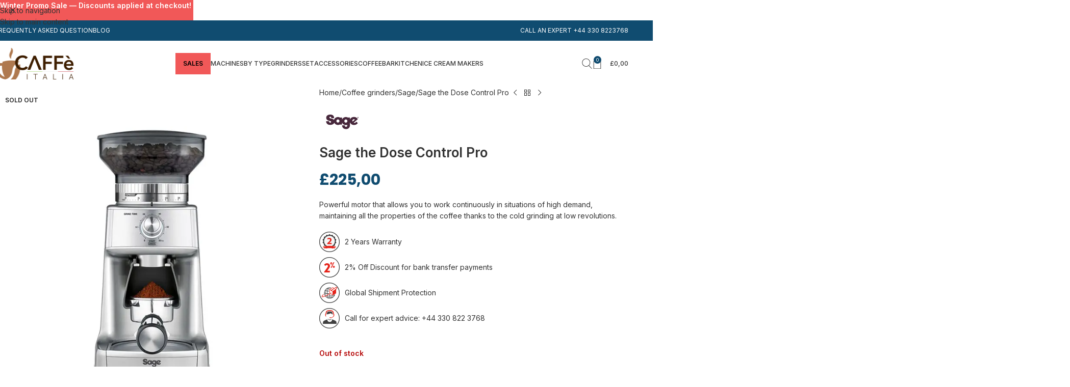

--- FILE ---
content_type: text/html; charset=UTF-8
request_url: https://www.coffeeitalia.co.uk/sage-the-dose-control-pro/
body_size: 54323
content:
<!DOCTYPE html>
<html lang="en-US" prefix="og: https://ogp.me/ns#">
<head>
	<meta charset="UTF-8">
	<link rel="profile" href="https://gmpg.org/xfn/11">
	<link rel="pingback" href="https://www.coffeeitalia.co.uk/xmlrpc.php">

				<script type="text/javascript" class="_iub_cs_skip">
				var _iub = _iub || {};
				_iub.csConfiguration = _iub.csConfiguration || {};
				_iub.csConfiguration.siteId = "1198995";
				_iub.csConfiguration.cookiePolicyId = "39976085";
							</script>
			<script class="_iub_cs_skip" src="https://cs.iubenda.com/autoblocking/1198995.js" fetchpriority="low"></script>
			<script data-cfasync="false" data-no-defer="1" data-no-minify="1" data-no-optimize="1">var ewww_webp_supported=!1;function check_webp_feature(A,e){var w;e=void 0!==e?e:function(){},ewww_webp_supported?e(ewww_webp_supported):((w=new Image).onload=function(){ewww_webp_supported=0<w.width&&0<w.height,e&&e(ewww_webp_supported)},w.onerror=function(){e&&e(!1)},w.src="data:image/webp;base64,"+{alpha:"UklGRkoAAABXRUJQVlA4WAoAAAAQAAAAAAAAAAAAQUxQSAwAAAARBxAR/Q9ERP8DAABWUDggGAAAABQBAJ0BKgEAAQAAAP4AAA3AAP7mtQAAAA=="}[A])}check_webp_feature("alpha");</script><script data-cfasync="false" data-no-defer="1" data-no-minify="1" data-no-optimize="1">var Arrive=function(c,w){"use strict";if(c.MutationObserver&&"undefined"!=typeof HTMLElement){var r,a=0,u=(r=HTMLElement.prototype.matches||HTMLElement.prototype.webkitMatchesSelector||HTMLElement.prototype.mozMatchesSelector||HTMLElement.prototype.msMatchesSelector,{matchesSelector:function(e,t){return e instanceof HTMLElement&&r.call(e,t)},addMethod:function(e,t,r){var a=e[t];e[t]=function(){return r.length==arguments.length?r.apply(this,arguments):"function"==typeof a?a.apply(this,arguments):void 0}},callCallbacks:function(e,t){t&&t.options.onceOnly&&1==t.firedElems.length&&(e=[e[0]]);for(var r,a=0;r=e[a];a++)r&&r.callback&&r.callback.call(r.elem,r.elem);t&&t.options.onceOnly&&1==t.firedElems.length&&t.me.unbindEventWithSelectorAndCallback.call(t.target,t.selector,t.callback)},checkChildNodesRecursively:function(e,t,r,a){for(var i,n=0;i=e[n];n++)r(i,t,a)&&a.push({callback:t.callback,elem:i}),0<i.childNodes.length&&u.checkChildNodesRecursively(i.childNodes,t,r,a)},mergeArrays:function(e,t){var r,a={};for(r in e)e.hasOwnProperty(r)&&(a[r]=e[r]);for(r in t)t.hasOwnProperty(r)&&(a[r]=t[r]);return a},toElementsArray:function(e){return e=void 0!==e&&("number"!=typeof e.length||e===c)?[e]:e}}),e=(l.prototype.addEvent=function(e,t,r,a){a={target:e,selector:t,options:r,callback:a,firedElems:[]};return this._beforeAdding&&this._beforeAdding(a),this._eventsBucket.push(a),a},l.prototype.removeEvent=function(e){for(var t,r=this._eventsBucket.length-1;t=this._eventsBucket[r];r--)e(t)&&(this._beforeRemoving&&this._beforeRemoving(t),(t=this._eventsBucket.splice(r,1))&&t.length&&(t[0].callback=null))},l.prototype.beforeAdding=function(e){this._beforeAdding=e},l.prototype.beforeRemoving=function(e){this._beforeRemoving=e},l),t=function(i,n){var o=new e,l=this,s={fireOnAttributesModification:!1};return o.beforeAdding(function(t){var e=t.target;e!==c.document&&e!==c||(e=document.getElementsByTagName("html")[0]);var r=new MutationObserver(function(e){n.call(this,e,t)}),a=i(t.options);r.observe(e,a),t.observer=r,t.me=l}),o.beforeRemoving(function(e){e.observer.disconnect()}),this.bindEvent=function(e,t,r){t=u.mergeArrays(s,t);for(var a=u.toElementsArray(this),i=0;i<a.length;i++)o.addEvent(a[i],e,t,r)},this.unbindEvent=function(){var r=u.toElementsArray(this);o.removeEvent(function(e){for(var t=0;t<r.length;t++)if(this===w||e.target===r[t])return!0;return!1})},this.unbindEventWithSelectorOrCallback=function(r){var a=u.toElementsArray(this),i=r,e="function"==typeof r?function(e){for(var t=0;t<a.length;t++)if((this===w||e.target===a[t])&&e.callback===i)return!0;return!1}:function(e){for(var t=0;t<a.length;t++)if((this===w||e.target===a[t])&&e.selector===r)return!0;return!1};o.removeEvent(e)},this.unbindEventWithSelectorAndCallback=function(r,a){var i=u.toElementsArray(this);o.removeEvent(function(e){for(var t=0;t<i.length;t++)if((this===w||e.target===i[t])&&e.selector===r&&e.callback===a)return!0;return!1})},this},i=new function(){var s={fireOnAttributesModification:!1,onceOnly:!1,existing:!1};function n(e,t,r){return!(!u.matchesSelector(e,t.selector)||(e._id===w&&(e._id=a++),-1!=t.firedElems.indexOf(e._id)))&&(t.firedElems.push(e._id),!0)}var c=(i=new t(function(e){var t={attributes:!1,childList:!0,subtree:!0};return e.fireOnAttributesModification&&(t.attributes=!0),t},function(e,i){e.forEach(function(e){var t=e.addedNodes,r=e.target,a=[];null!==t&&0<t.length?u.checkChildNodesRecursively(t,i,n,a):"attributes"===e.type&&n(r,i)&&a.push({callback:i.callback,elem:r}),u.callCallbacks(a,i)})})).bindEvent;return i.bindEvent=function(e,t,r){t=void 0===r?(r=t,s):u.mergeArrays(s,t);var a=u.toElementsArray(this);if(t.existing){for(var i=[],n=0;n<a.length;n++)for(var o=a[n].querySelectorAll(e),l=0;l<o.length;l++)i.push({callback:r,elem:o[l]});if(t.onceOnly&&i.length)return r.call(i[0].elem,i[0].elem);setTimeout(u.callCallbacks,1,i)}c.call(this,e,t,r)},i},o=new function(){var a={};function i(e,t){return u.matchesSelector(e,t.selector)}var n=(o=new t(function(){return{childList:!0,subtree:!0}},function(e,r){e.forEach(function(e){var t=e.removedNodes,e=[];null!==t&&0<t.length&&u.checkChildNodesRecursively(t,r,i,e),u.callCallbacks(e,r)})})).bindEvent;return o.bindEvent=function(e,t,r){t=void 0===r?(r=t,a):u.mergeArrays(a,t),n.call(this,e,t,r)},o};d(HTMLElement.prototype),d(NodeList.prototype),d(HTMLCollection.prototype),d(HTMLDocument.prototype),d(Window.prototype);var n={};return s(i,n,"unbindAllArrive"),s(o,n,"unbindAllLeave"),n}function l(){this._eventsBucket=[],this._beforeAdding=null,this._beforeRemoving=null}function s(e,t,r){u.addMethod(t,r,e.unbindEvent),u.addMethod(t,r,e.unbindEventWithSelectorOrCallback),u.addMethod(t,r,e.unbindEventWithSelectorAndCallback)}function d(e){e.arrive=i.bindEvent,s(i,e,"unbindArrive"),e.leave=o.bindEvent,s(o,e,"unbindLeave")}}(window,void 0),ewww_webp_supported=!1;function check_webp_feature(e,t){var r;ewww_webp_supported?t(ewww_webp_supported):((r=new Image).onload=function(){ewww_webp_supported=0<r.width&&0<r.height,t(ewww_webp_supported)},r.onerror=function(){t(!1)},r.src="data:image/webp;base64,"+{alpha:"UklGRkoAAABXRUJQVlA4WAoAAAAQAAAAAAAAAAAAQUxQSAwAAAARBxAR/Q9ERP8DAABWUDggGAAAABQBAJ0BKgEAAQAAAP4AAA3AAP7mtQAAAA==",animation:"UklGRlIAAABXRUJQVlA4WAoAAAASAAAAAAAAAAAAQU5JTQYAAAD/////AABBTk1GJgAAAAAAAAAAAAAAAAAAAGQAAABWUDhMDQAAAC8AAAAQBxAREYiI/gcA"}[e])}function ewwwLoadImages(e){if(e){for(var t=document.querySelectorAll(".batch-image img, .image-wrapper a, .ngg-pro-masonry-item a, .ngg-galleria-offscreen-seo-wrapper a"),r=0,a=t.length;r<a;r++)ewwwAttr(t[r],"data-src",t[r].getAttribute("data-webp")),ewwwAttr(t[r],"data-thumbnail",t[r].getAttribute("data-webp-thumbnail"));for(var i=document.querySelectorAll("div.woocommerce-product-gallery__image"),r=0,a=i.length;r<a;r++)ewwwAttr(i[r],"data-thumb",i[r].getAttribute("data-webp-thumb"))}for(var n=document.querySelectorAll("video"),r=0,a=n.length;r<a;r++)ewwwAttr(n[r],"poster",e?n[r].getAttribute("data-poster-webp"):n[r].getAttribute("data-poster-image"));for(var o,l=document.querySelectorAll("img.ewww_webp_lazy_load"),r=0,a=l.length;r<a;r++)e&&(ewwwAttr(l[r],"data-lazy-srcset",l[r].getAttribute("data-lazy-srcset-webp")),ewwwAttr(l[r],"data-srcset",l[r].getAttribute("data-srcset-webp")),ewwwAttr(l[r],"data-lazy-src",l[r].getAttribute("data-lazy-src-webp")),ewwwAttr(l[r],"data-src",l[r].getAttribute("data-src-webp")),ewwwAttr(l[r],"data-orig-file",l[r].getAttribute("data-webp-orig-file")),ewwwAttr(l[r],"data-medium-file",l[r].getAttribute("data-webp-medium-file")),ewwwAttr(l[r],"data-large-file",l[r].getAttribute("data-webp-large-file")),null!=(o=l[r].getAttribute("srcset"))&&!1!==o&&o.includes("R0lGOD")&&ewwwAttr(l[r],"src",l[r].getAttribute("data-lazy-src-webp"))),l[r].className=l[r].className.replace(/\bewww_webp_lazy_load\b/,"");for(var s=document.querySelectorAll(".ewww_webp"),r=0,a=s.length;r<a;r++)e?(ewwwAttr(s[r],"srcset",s[r].getAttribute("data-srcset-webp")),ewwwAttr(s[r],"src",s[r].getAttribute("data-src-webp")),ewwwAttr(s[r],"data-orig-file",s[r].getAttribute("data-webp-orig-file")),ewwwAttr(s[r],"data-medium-file",s[r].getAttribute("data-webp-medium-file")),ewwwAttr(s[r],"data-large-file",s[r].getAttribute("data-webp-large-file")),ewwwAttr(s[r],"data-large_image",s[r].getAttribute("data-webp-large_image")),ewwwAttr(s[r],"data-src",s[r].getAttribute("data-webp-src"))):(ewwwAttr(s[r],"srcset",s[r].getAttribute("data-srcset-img")),ewwwAttr(s[r],"src",s[r].getAttribute("data-src-img"))),s[r].className=s[r].className.replace(/\bewww_webp\b/,"ewww_webp_loaded");window.jQuery&&jQuery.fn.isotope&&jQuery.fn.imagesLoaded&&(jQuery(".fusion-posts-container-infinite").imagesLoaded(function(){jQuery(".fusion-posts-container-infinite").hasClass("isotope")&&jQuery(".fusion-posts-container-infinite").isotope()}),jQuery(".fusion-portfolio:not(.fusion-recent-works) .fusion-portfolio-wrapper").imagesLoaded(function(){jQuery(".fusion-portfolio:not(.fusion-recent-works) .fusion-portfolio-wrapper").isotope()}))}function ewwwWebPInit(e){ewwwLoadImages(e),ewwwNggLoadGalleries(e),document.arrive(".ewww_webp",function(){ewwwLoadImages(e)}),document.arrive(".ewww_webp_lazy_load",function(){ewwwLoadImages(e)}),document.arrive("videos",function(){ewwwLoadImages(e)}),"loading"==document.readyState?document.addEventListener("DOMContentLoaded",ewwwJSONParserInit):("undefined"!=typeof galleries&&ewwwNggParseGalleries(e),ewwwWooParseVariations(e))}function ewwwAttr(e,t,r){null!=r&&!1!==r&&e.setAttribute(t,r)}function ewwwJSONParserInit(){"undefined"!=typeof galleries&&check_webp_feature("alpha",ewwwNggParseGalleries),check_webp_feature("alpha",ewwwWooParseVariations)}function ewwwWooParseVariations(e){if(e)for(var t=document.querySelectorAll("form.variations_form"),r=0,a=t.length;r<a;r++){var i=t[r].getAttribute("data-product_variations"),n=!1;try{for(var o in i=JSON.parse(i))void 0!==i[o]&&void 0!==i[o].image&&(void 0!==i[o].image.src_webp&&(i[o].image.src=i[o].image.src_webp,n=!0),void 0!==i[o].image.srcset_webp&&(i[o].image.srcset=i[o].image.srcset_webp,n=!0),void 0!==i[o].image.full_src_webp&&(i[o].image.full_src=i[o].image.full_src_webp,n=!0),void 0!==i[o].image.gallery_thumbnail_src_webp&&(i[o].image.gallery_thumbnail_src=i[o].image.gallery_thumbnail_src_webp,n=!0),void 0!==i[o].image.thumb_src_webp&&(i[o].image.thumb_src=i[o].image.thumb_src_webp,n=!0));n&&ewwwAttr(t[r],"data-product_variations",JSON.stringify(i))}catch(e){}}}function ewwwNggParseGalleries(e){if(e)for(var t in galleries){var r=galleries[t];galleries[t].images_list=ewwwNggParseImageList(r.images_list)}}function ewwwNggLoadGalleries(e){e&&document.addEventListener("ngg.galleria.themeadded",function(e,t){window.ngg_galleria._create_backup=window.ngg_galleria.create,window.ngg_galleria.create=function(e,t){var r=$(e).data("id");return galleries["gallery_"+r].images_list=ewwwNggParseImageList(galleries["gallery_"+r].images_list),window.ngg_galleria._create_backup(e,t)}})}function ewwwNggParseImageList(e){for(var t in e){var r=e[t];if(void 0!==r["image-webp"]&&(e[t].image=r["image-webp"],delete e[t]["image-webp"]),void 0!==r["thumb-webp"]&&(e[t].thumb=r["thumb-webp"],delete e[t]["thumb-webp"]),void 0!==r.full_image_webp&&(e[t].full_image=r.full_image_webp,delete e[t].full_image_webp),void 0!==r.srcsets)for(var a in r.srcsets)nggSrcset=r.srcsets[a],void 0!==r.srcsets[a+"-webp"]&&(e[t].srcsets[a]=r.srcsets[a+"-webp"],delete e[t].srcsets[a+"-webp"]);if(void 0!==r.full_srcsets)for(var i in r.full_srcsets)nggFSrcset=r.full_srcsets[i],void 0!==r.full_srcsets[i+"-webp"]&&(e[t].full_srcsets[i]=r.full_srcsets[i+"-webp"],delete e[t].full_srcsets[i+"-webp"])}return e}check_webp_feature("alpha",ewwwWebPInit);</script>
<!-- Google Tag Manager for WordPress by gtm4wp.com -->
<script data-cfasync="false" data-pagespeed-no-defer>
	var gtm4wp_datalayer_name = "dataLayer";
	var dataLayer = dataLayer || [];
	const gtm4wp_use_sku_instead = 0;
	const gtm4wp_currency = 'GBP';
	const gtm4wp_product_per_impression = 10;
	const gtm4wp_clear_ecommerce = false;
	const gtm4wp_datalayer_max_timeout = 2000;
</script>
<!-- End Google Tag Manager for WordPress by gtm4wp.com -->
<!-- Search Engine Optimization by Rank Math - https://rankmath.com/ -->
<title>Sage the Dose Control Pro | Caffè Italia</title>
<meta name="description" content="Powerful motor that allows you to work continuously in situations of high demand, maintaining all the properties of the coffee thanks to the cold grinding at low revolutions."/>
<meta name="robots" content="follow, index, max-snippet:-1, max-video-preview:-1, max-image-preview:large"/>
<link rel="canonical" href="https://www.coffeeitalia.co.uk/sage-the-dose-control-pro/" />
<meta property="og:locale" content="en_US" />
<meta property="og:type" content="product" />
<meta property="og:title" content="Sage the Dose Control Pro | Caffè Italia" />
<meta property="og:description" content="Powerful motor that allows you to work continuously in situations of high demand, maintaining all the properties of the coffee thanks to the cold grinding at low revolutions." />
<meta property="og:url" content="https://www.coffeeitalia.co.uk/sage-the-dose-control-pro/" />
<meta property="og:site_name" content="Caffè Italia" />
<meta property="og:updated_time" content="2025-06-04T06:42:44+00:00" />
<meta property="og:image" content="https://www.coffeeitalia.co.uk/wp-content/uploads/2022/06/Sage-The-Dose-Control-Pro.jpg" />
<meta property="og:image:secure_url" content="https://www.coffeeitalia.co.uk/wp-content/uploads/2022/06/Sage-The-Dose-Control-Pro.jpg" />
<meta property="og:image:width" content="700" />
<meta property="og:image:height" content="800" />
<meta property="og:image:alt" content="Sage the Dose Control™ Pro" />
<meta property="og:image:type" content="image/jpeg" />
<meta property="product:price:amount" content="225" />
<meta property="product:price:currency" content="GBP" />
<meta name="twitter:card" content="summary_large_image" />
<meta name="twitter:title" content="Sage the Dose Control Pro | Caffè Italia" />
<meta name="twitter:description" content="Powerful motor that allows you to work continuously in situations of high demand, maintaining all the properties of the coffee thanks to the cold grinding at low revolutions." />
<meta name="twitter:image" content="https://www.coffeeitalia.co.uk/wp-content/uploads/2022/06/Sage-The-Dose-Control-Pro.jpg" />
<meta name="twitter:label1" content="Price" />
<meta name="twitter:data1" content="&pound;225,00" />
<meta name="twitter:label2" content="Availability" />
<meta name="twitter:data2" content="Out of stock" />
<script type="application/ld+json" class="rank-math-schema">{"@context":"https://schema.org","@graph":[{"@type":"Organization","@id":"https://www.coffeeitalia.co.uk/#organization","name":"Caff\u00e8 Italia","url":"https://www.coffeeitalia.co.uk","sameAs":["https://www.facebook.com/coffeeitalia.co.uk/","https://www.instagram.com/coffeeitaliait/","https://www.youtube.com/channel/UCtgSjNed63ORBBil4SmltEg"],"logo":{"@type":"ImageObject","@id":"https://www.coffeeitalia.co.uk/#logo","url":"https://www.coffeeitalia.co.uk/wp-content/uploads/2022/05/Logo_positivo_retina.png","contentUrl":"https://www.coffeeitalia.co.uk/wp-content/uploads/2022/05/Logo_positivo_retina.png","caption":"Caff\u00e8 Italia","inLanguage":"en-US","width":"162","height":"62"}},{"@type":"WebSite","@id":"https://www.coffeeitalia.co.uk/#website","url":"https://www.coffeeitalia.co.uk","name":"Caff\u00e8 Italia","publisher":{"@id":"https://www.coffeeitalia.co.uk/#organization"},"inLanguage":"en-US"},{"@type":"ImageObject","@id":"https://www.coffeeitalia.co.uk/wp-content/uploads/2022/06/Sage-The-Dose-Control-Pro.jpg","url":"https://www.coffeeitalia.co.uk/wp-content/uploads/2022/06/Sage-The-Dose-Control-Pro.jpg","width":"700","height":"800","caption":"Sage the Dose Control\u2122 Pro","inLanguage":"en-US"},{"@type":"BreadcrumbList","@id":"https://www.coffeeitalia.co.uk/sage-the-dose-control-pro/#breadcrumb","itemListElement":[{"@type":"ListItem","position":"1","item":{"@id":"https://www.coffeeitalia.co.uk","name":"Home"}},{"@type":"ListItem","position":"2","item":{"@id":"https://www.coffeeitalia.co.uk/sage-the-dose-control-pro/","name":"Sage the Dose Control Pro"}}]},{"@type":"ItemPage","@id":"https://www.coffeeitalia.co.uk/sage-the-dose-control-pro/#webpage","url":"https://www.coffeeitalia.co.uk/sage-the-dose-control-pro/","name":"Sage the Dose Control Pro | Caff\u00e8 Italia","datePublished":"2022-06-30T07:41:38+00:00","dateModified":"2025-06-04T06:42:44+00:00","isPartOf":{"@id":"https://www.coffeeitalia.co.uk/#website"},"primaryImageOfPage":{"@id":"https://www.coffeeitalia.co.uk/wp-content/uploads/2022/06/Sage-The-Dose-Control-Pro.jpg"},"inLanguage":"en-US","breadcrumb":{"@id":"https://www.coffeeitalia.co.uk/sage-the-dose-control-pro/#breadcrumb"}},{"@type":"Product","name":"Sage the Dose Control Pro | Caff\u00e8 Italia","description":"Powerful motor that allows you to work continuously in situations of high demand, maintaining all the properties of the coffee thanks to the cold grinding at low revolutions.","sku":"SCG600SIL2EEU1","category":"Coffee grinders","mainEntityOfPage":{"@id":"https://www.coffeeitalia.co.uk/sage-the-dose-control-pro/#webpage"},"height":{"@type":"QuantitativeValue","unitCode":"CMT","value":"34.2"},"width":{"@type":"QuantitativeValue","unitCode":"CMT","value":"16"},"depth":{"@type":"QuantitativeValue","unitCode":"CMT","value":"20.4"},"image":[{"@type":"ImageObject","url":"https://www.coffeeitalia.co.uk/wp-content/uploads/2022/06/Sage-The-Dose-Control-Pro.jpg","height":"800","width":"700"}],"offers":{"@type":"Offer","price":"225.00","priceCurrency":"GBP","priceValidUntil":"2027-12-31","availability":"http://schema.org/OutOfStock","itemCondition":"NewCondition","url":"https://www.coffeeitalia.co.uk/sage-the-dose-control-pro/","seller":{"@type":"Organization","@id":"https://www.coffeeitalia.co.uk/","name":"Caff\u00e8 Italia","url":"https://www.coffeeitalia.co.uk","logo":"https://www.coffeeitalia.co.uk/wp-content/uploads/2022/05/Logo_positivo_retina.png"}},"color":"Stainless Steel","additionalProperty":[{"@type":"PropertyValue","name":"pa_brand","value":"Sage"},{"@type":"PropertyValue","name":"pa_grinder-model","value":"Doserless"},{"@type":"PropertyValue","name":"pa_status","value":"New"},{"@type":"PropertyValue","name":"pa_use","value":"Domestic"},{"@type":"PropertyValue","name":"pa_burrs","value":"Steel"}],"@id":"https://www.coffeeitalia.co.uk/sage-the-dose-control-pro/#richSnippet"}]}</script>
<!-- /Rank Math WordPress SEO plugin -->

<link rel='dns-prefetch' href='//cdn.iubenda.com' />
<link rel='dns-prefetch' href='//www.google.com' />
<link rel='dns-prefetch' href='//challenges.cloudflare.com' />
<link rel='dns-prefetch' href='//static-eu.payments-amazon.com' />
<link rel='dns-prefetch' href='//fonts.googleapis.com' />
<link rel="alternate" type="application/rss+xml" title="Caffè Italia &raquo; Feed" href="https://www.coffeeitalia.co.uk/feed/" />
<link rel="alternate" type="application/rss+xml" title="Caffè Italia &raquo; Comments Feed" href="https://www.coffeeitalia.co.uk/comments/feed/" />
<link rel="alternate" type="application/rss+xml" title="Caffè Italia &raquo; Sage the Dose Control Pro Comments Feed" href="https://www.coffeeitalia.co.uk/sage-the-dose-control-pro/feed/" />
<link rel="alternate" title="oEmbed (JSON)" type="application/json+oembed" href="https://www.coffeeitalia.co.uk/wp-json/oembed/1.0/embed?url=https%3A%2F%2Fwww.coffeeitalia.co.uk%2Fsage-the-dose-control-pro%2F" />
<link rel="alternate" title="oEmbed (XML)" type="text/xml+oembed" href="https://www.coffeeitalia.co.uk/wp-json/oembed/1.0/embed?url=https%3A%2F%2Fwww.coffeeitalia.co.uk%2Fsage-the-dose-control-pro%2F&#038;format=xml" />
<style id='wp-img-auto-sizes-contain-inline-css' type='text/css'>
img:is([sizes=auto i],[sizes^="auto," i]){contain-intrinsic-size:3000px 1500px}
/*# sourceURL=wp-img-auto-sizes-contain-inline-css */
</style>
<link rel='stylesheet' id='wpacu-combined-css-head-1' href='https://www.coffeeitalia.co.uk/wp-content/cache/asset-cleanup/one/css/head-531ed144163c4f5d0a6da050cfb07871981780c8.css' type='text/css' media='all' />










<style id='woocommerce-inline-inline-css' type='text/css'>
.woocommerce form .form-row .required { visibility: visible; }
/*# sourceURL=woocommerce-inline-inline-css */
</style>
































































<link rel='stylesheet' id='wd-mod-star-rating-style-simple-css' href='https://www.coffeeitalia.co.uk/wp-content/themes/woodmart/css/parts/mod-star-rating-style-simple.min.css?ver=8.3.9' type='text/css' media='all' />
















<link rel='stylesheet' id='xts-google-fonts-css' href='https://fonts.googleapis.com/css?family=Inter%3A400%2C600%2C500%7CPoppins%3A400%2C600%2C700&#038;ver=8.3.9' type='text/css' media='all' />

<script  type="text/javascript" class=" _iub_cs_skip" type="text/javascript" id="iubenda-head-inline-scripts-0">
/* <![CDATA[ */

var _iub = _iub || [];
_iub.csConfiguration = {"lang":"en","perPurposeConsent":true,"siteId":1198995,"whitelabel":false,"cookiePolicyId":39976085, "banner":{ "acceptButtonCaptionColor":"white","acceptButtonColor":"#104C70","acceptButtonDisplay":true,"backgroundColor":"white","brandBackgroundColor":"none","brandTextColor":"black","closeButtonRejects":true,"customizeButtonCaptionColor":"#4D4D4D","customizeButtonColor":"#DADADA","customizeButtonDisplay":true,"explicitWithdrawal":true,"fontSizeBody":"11px","fontSizeCloseButton":"15px","listPurposes":true,"logo":"https://www.coffeeitalia.co.uk/media/wysiwyg/logo-uk.png","position":"float-bottom-right","rejectButtonCaptionColor":"white","rejectButtonColor":"#104C70","rejectButtonDisplay":true,"textColor":"#7c7c7c" }};

//# sourceURL=iubenda-head-inline-scripts-0
/* ]]> */
</script>
<script  type="text/javascript" charset="UTF-8" async="" class=" _iub_cs_skip" type="text/javascript" src="//cdn.iubenda.com/cs/iubenda_cs.js?ver=3.12.5" id="iubenda-head-scripts-1-js"></script>
<script type="text/javascript" src="https://www.coffeeitalia.co.uk/wp-includes/js/jquery/jquery.min.js?ver=3.7.1" id="jquery-core-js"></script>
<script type="text/javascript" src="https://www.coffeeitalia.co.uk/wp-includes/js/jquery/jquery-migrate.min.js?ver=3.4.1" id="jquery-migrate-js"></script>
<script type="text/javascript" id="conditional-discount-rule-woocommerce-js-extra">
/* <![CDATA[ */
var pi_cdrw_var = {"ajax_url":"https://www.coffeeitalia.co.uk/wp-admin/admin-ajax.php"};
//# sourceURL=conditional-discount-rule-woocommerce-js-extra
/* ]]> */
</script>
<script type="text/javascript" src="https://www.coffeeitalia.co.uk/wp-content/plugins/conditional-discount-rule-for-woocommerce-pro/public/js/conditional-discount-rule-woocommerce-public.js?ver=1.2.7.22" id="conditional-discount-rule-woocommerce-js"></script>
<script type="text/javascript" src="https://www.coffeeitalia.co.uk/wp-includes/js/dist/hooks.min.js?ver=dd5603f07f9220ed27f1" id="wp-hooks-js"></script>
<script type="text/javascript" src="https://www.coffeeitalia.co.uk/wp-includes/js/dist/i18n.min.js?ver=c26c3dc7bed366793375" id="wp-i18n-js"></script>
<script type="text/javascript" id="wp-i18n-js-after">
/* <![CDATA[ */
wp.i18n.setLocaleData( { 'text direction\u0004ltr': [ 'ltr' ] } );
//# sourceURL=wp-i18n-js-after
/* ]]> */
</script>
<script type="text/javascript" src="https://www.coffeeitalia.co.uk/wp-content/plugins/hide-price-add-to-cart-button/front/../assets/js/afwhp_front.js?ver=1.0" id="afwhp-frontj-js"></script>
<script type="text/javascript" src="https://www.coffeeitalia.co.uk/wp-content/plugins/hide-price-add-to-cart-button/front/../assets/js/jquery.popupoverlay.js?ver=1.0" id="afwhp-popup-js"></script>
<script type="text/javascript" src="https://www.coffeeitalia.co.uk/wp-content/plugins/woocommerce/assets/js/jquery-blockui/jquery.blockUI.min.js?ver=2.7.0-wc.10.4.3" id="wc-jquery-blockui-js" data-wp-strategy="defer"></script>
<script type="text/javascript" src="https://www.coffeeitalia.co.uk/wp-content/plugins/recaptcha-woo/js/rcfwc.js?ver=1.0" id="rcfwc-js-js" defer="defer" data-wp-strategy="defer"></script>
<script type="text/javascript" src="https://www.google.com/recaptcha/api.js?hl=en_US" id="recaptcha-js" defer="defer" data-wp-strategy="defer"></script>
<script type="text/javascript" id="topbar_frontjs-js-extra">
/* <![CDATA[ */
var tpbr_settings = {"fixed":"notfixed","user_who":"notloggedin","guests_or_users":"all","message":"Extra 10% Off with Bank Transfer \u2013 Only for the Weekend!","status":"inactive","yn_button":"nobutton","color":"#ed285c","button_text":"","button_url":"","button_behavior":"samewindow","is_admin_bar":"no","detect_sticky":"0"};
//# sourceURL=topbar_frontjs-js-extra
/* ]]> */
</script>
<script type="text/javascript" src="https://www.coffeeitalia.co.uk/wp-content/plugins/top-bar/inc/../js/tpbr_front.min.js?ver=6.9" id="topbar_frontjs-js"></script>
<script type="text/javascript" id="wc-add-to-cart-js-extra">
/* <![CDATA[ */
var wc_add_to_cart_params = {"ajax_url":"/wp-admin/admin-ajax.php","wc_ajax_url":"/?wc-ajax=%%endpoint%%","i18n_view_cart":"View cart","cart_url":"https://www.coffeeitalia.co.uk/cart/","is_cart":"","cart_redirect_after_add":"no"};
//# sourceURL=wc-add-to-cart-js-extra
/* ]]> */
</script>
<script type="text/javascript" src="https://www.coffeeitalia.co.uk/wp-content/plugins/woocommerce/assets/js/frontend/add-to-cart.min.js?ver=10.4.3" id="wc-add-to-cart-js" data-wp-strategy="defer"></script>
<script type="text/javascript" src="https://www.coffeeitalia.co.uk/wp-content/plugins/woocommerce/assets/js/zoom/jquery.zoom.min.js?ver=1.7.21-wc.10.4.3" id="wc-zoom-js" defer="defer" data-wp-strategy="defer"></script>
<script type="text/javascript" src="https://www.coffeeitalia.co.uk/wp-content/plugins/woocommerce/assets/js/js-cookie/js.cookie.min.js?ver=2.1.4-wc.10.4.3" id="wc-js-cookie-js" defer="defer" data-wp-strategy="defer"></script>
<script type="text/javascript" id="woocommerce-js-extra">
/* <![CDATA[ */
var woocommerce_params = {"ajax_url":"/wp-admin/admin-ajax.php","wc_ajax_url":"/?wc-ajax=%%endpoint%%","i18n_password_show":"Show password","i18n_password_hide":"Hide password"};
//# sourceURL=woocommerce-js-extra
/* ]]> */
</script>
<script type="text/javascript" src="https://www.coffeeitalia.co.uk/wp-content/plugins/woocommerce/assets/js/frontend/woocommerce.min.js?ver=10.4.3" id="woocommerce-js" defer="defer" data-wp-strategy="defer"></script>
<script type="text/javascript" src="https://www.coffeeitalia.co.uk/wp-includes/js/dist/vendor/react.min.js?ver=18.3.1.1" id="react-js"></script>
<script type="text/javascript" src="https://www.coffeeitalia.co.uk/wp-includes/js/dist/vendor/react-jsx-runtime.min.js?ver=18.3.1" id="react-jsx-runtime-js"></script>
<script type="text/javascript" src="https://www.coffeeitalia.co.uk/wp-includes/js/dist/deprecated.min.js?ver=e1f84915c5e8ae38964c" id="wp-deprecated-js"></script>
<script type="text/javascript" src="https://www.coffeeitalia.co.uk/wp-includes/js/dist/dom.min.js?ver=26edef3be6483da3de2e" id="wp-dom-js"></script>
<script type="text/javascript" src="https://www.coffeeitalia.co.uk/wp-includes/js/dist/vendor/react-dom.min.js?ver=18.3.1.1" id="react-dom-js"></script>
<script type="text/javascript" src="https://www.coffeeitalia.co.uk/wp-includes/js/dist/escape-html.min.js?ver=6561a406d2d232a6fbd2" id="wp-escape-html-js"></script>
<script type="text/javascript" src="https://www.coffeeitalia.co.uk/wp-includes/js/dist/element.min.js?ver=6a582b0c827fa25df3dd" id="wp-element-js"></script>
<script type="text/javascript" src="https://www.coffeeitalia.co.uk/wp-includes/js/dist/is-shallow-equal.min.js?ver=e0f9f1d78d83f5196979" id="wp-is-shallow-equal-js"></script>
<script type="text/javascript" src="https://www.coffeeitalia.co.uk/wp-includes/js/dist/keycodes.min.js?ver=34c8fb5e7a594a1c8037" id="wp-keycodes-js"></script>
<script type="text/javascript" src="https://www.coffeeitalia.co.uk/wp-includes/js/dist/priority-queue.min.js?ver=2d59d091223ee9a33838" id="wp-priority-queue-js"></script>
<script type="text/javascript" src="https://www.coffeeitalia.co.uk/wp-includes/js/dist/compose.min.js?ver=7a9b375d8c19cf9d3d9b" id="wp-compose-js"></script>
<script type="text/javascript" src="https://www.coffeeitalia.co.uk/wp-includes/js/dist/private-apis.min.js?ver=4f465748bda624774139" id="wp-private-apis-js"></script>
<script type="text/javascript" src="https://www.coffeeitalia.co.uk/wp-includes/js/dist/redux-routine.min.js?ver=8bb92d45458b29590f53" id="wp-redux-routine-js"></script>
<script type="text/javascript" src="https://www.coffeeitalia.co.uk/wp-includes/js/dist/data.min.js?ver=f940198280891b0b6318" id="wp-data-js"></script>
<script type="text/javascript" id="wp-data-js-after">
/* <![CDATA[ */
( function() {
	var userId = 0;
	var storageKey = "WP_DATA_USER_" + userId;
	wp.data
		.use( wp.data.plugins.persistence, { storageKey: storageKey } );
} )();
//# sourceURL=wp-data-js-after
/* ]]> */
</script>
<script type="text/javascript" src="https://www.coffeeitalia.co.uk/wp-content/plugins/wp-advanced-math-captcha/js/wmc.js?ver=2.1.8" id="wmc-js-js" defer="defer" data-wp-strategy="defer"></script>
<script type="text/javascript" id="woo-conditional-payments-js-js-extra">
/* <![CDATA[ */
var conditional_payments_settings = {"name_address_fields":[],"disable_payment_method_trigger":""};
//# sourceURL=woo-conditional-payments-js-js-extra
/* ]]> */
</script>
<script type="text/javascript" src="https://www.coffeeitalia.co.uk/wp-content/plugins/conditional-payments-for-woocommerce/frontend/js/woo-conditional-payments.js?ver=3.4.1" id="woo-conditional-payments-js-js"></script>
<script type="text/javascript" id="woo-conditional-shipping-js-js-extra">
/* <![CDATA[ */
var conditional_shipping_settings = {"trigger_fields":[]};
//# sourceURL=woo-conditional-shipping-js-js-extra
/* ]]> */
</script>
<script type="text/javascript" src="https://www.coffeeitalia.co.uk/wp-content/plugins/conditional-shipping-for-woocommerce/includes/frontend/../../frontend/js/woo-conditional-shipping.js?ver=3.6.0.free" id="woo-conditional-shipping-js-js"></script>
<script type="text/javascript" src="https://www.coffeeitalia.co.uk/wp-content/plugins/js_composer/assets/js/vendors/woocommerce-add-to-cart.js?ver=8.7.2" id="vc_woocommerce-add-to-cart-js-js"></script>
<script type="text/javascript" id="enhanced-ecommerce-google-analytics-js-extra">
/* <![CDATA[ */
var ConvAioGlobal = {"nonce":"bd3dd7d7e5"};
//# sourceURL=enhanced-ecommerce-google-analytics-js-extra
/* ]]> */
</script>
<script data-cfasync="false" data-no-optimize="1" data-pagespeed-no-defer type="text/javascript" src="https://www.coffeeitalia.co.uk/wp-content/plugins/enhanced-e-commerce-for-woocommerce-store/public/js/con-gtm-google-analytics.js?ver=7.2.14" id="enhanced-ecommerce-google-analytics-js"></script>
<script data-cfasync="false" data-no-optimize="1" data-pagespeed-no-defer type="text/javascript" id="enhanced-ecommerce-google-analytics-js-after">
/* <![CDATA[ */
tvc_smd={"tvc_wcv":"10.4.3","tvc_wpv":"6.9","tvc_eev":"7.2.14","tvc_sub_data":{"sub_id":"29947","cu_id":"24848","pl_id":"1","ga_tra_option":"BOTH","ga_property_id":"UA-54371914-1","ga_measurement_id":"G-HTXMBT4H6Y","ga_ads_id":"3061473769","ga_gmc_id":"","ga_gmc_id_p":"0","op_gtag_js":"1","op_en_e_t":"1","op_rm_t_t":"1","op_dy_rm_t_t":"1","op_li_ga_wi_ads":"1","gmc_is_product_sync":"0","gmc_is_site_verified":"0","gmc_is_domain_claim":"0","gmc_product_count":"0","fb_pixel_id":""}};
//# sourceURL=enhanced-ecommerce-google-analytics-js-after
/* ]]> */
</script>
<script type="text/javascript" src="https://www.coffeeitalia.co.uk/wp-content/themes/woodmart/js/libs/device.min.js?ver=8.3.9" id="wd-device-library-js"></script>
<script type="text/javascript" src="https://www.coffeeitalia.co.uk/wp-content/themes/woodmart/js/scripts/global/scrollBar.min.js?ver=8.3.9" id="wd-scrollbar-js"></script>
<link rel="https://api.w.org/" href="https://www.coffeeitalia.co.uk/wp-json/" /><link rel="alternate" title="JSON" type="application/json" href="https://www.coffeeitalia.co.uk/wp-json/wp/v2/product/11131" /><link rel="EditURI" type="application/rsd+xml" title="RSD" href="https://www.coffeeitalia.co.uk/xmlrpc.php?rsd" />
<meta name="generator" content="WordPress 6.9" />
<link rel='shortlink' href='https://www.coffeeitalia.co.uk/?p=11131' />
<script type="text/javascript">if(!window._buttonizer) { window._buttonizer = {}; };var _buttonizer_page_data = {"language":"en"};window._buttonizer.data = { ..._buttonizer_page_data, ...window._buttonizer.data };</script><!-- start Simple Custom CSS and JS -->
<style type="text/css">
.hotSpotProduct .hotspot-content .wd-entities-title
{
	font-size:14px !important;
	text-align:left !important;
	color:#104c70 !important;
	padding:0 !important;
	margin-bottom:5px !important;
}

.hotSpotProduct .hotspot-content .hotspot-content-text
{
	font-size:13px !important;
	text-align:left !important;
	color:#000 !important;
	padding:0 !important;
}</style>
<!-- end Simple Custom CSS and JS -->
<!-- start Simple Custom CSS and JS -->
<style type="text/css">
.postid-23619 #pewc-group-13575,
.postid-23619 #pewc-group-13575 *
{
	display:none !important;
}</style>
<!-- end Simple Custom CSS and JS -->
<!-- start Simple Custom CSS and JS -->
<style type="text/css">
.pwgc-field-container input,
.pwgc-field-container textarea
{
	max-width:405px !important;
	width:100% !important;
}

.postid-19301 .prodConditions
{
	display:none !important;
}

@media screen and (max-width:768px)
{
	.pwgc-field-container input,
	.pwgc-field-container textarea
	{
		max-width:100%  !important;
	}
}

:is(.checkout_pw_gift_card,.login.hidden-form) {
    position: relative;
    margin-bottom: 25px;
    padding: 30px;
    border: 2px solid var(--brdcolor-gray-200);
    border-radius: var(--wd-brd-radius)
}

.text-left :is(.checkout_pw_gift_card,.login.hidden-form) {
    margin-right: auto
}

.text-center :is(.checkout_pw_gift_card,.login.hidden-form) {
    margin-left: auto;
    margin-right: auto
}

.text-right :is(.checkout_pw_gift_card,.login.hidden-form) {
    margin-left: auto
}

.checkout_pw_gift_card {
    display: flex;
    flex-wrap: wrap;
    gap: 15px
}

.checkout_pw_gift_card>* {
    flex: 1 1 100%;
    margin-bottom: 0
}

.checkout_pw_gift_card .button {
    border-radius: var(--btn-shop-brd-radius);
    color: var(--btn-shop-color);
    box-shadow: var(--btn-shop-box-shadow);
    background-color: var(--btn-shop-bgcolor)
}

.checkout_pw_gift_card .button:hover {
    color: var(--btn-shop-color-hover);
    box-shadow: var(--btn-shop-box-shadow-hover);
    background-color: var(--btn-shop-bgcolor-hover)
}

.checkout_pw_gift_card .button:active {
    box-shadow: var(--btn-shop-box-shadow-active);
    bottom: var(--btn-shop-bottom-active)
}

.checkout_pw_gift_card .form-row-first {
    flex: 1 1 auto;
    float: none;
    width: auto
}

.checkout_pw_gift_card .form-row-last {
    flex: 0 0 auto;
    float: none;
    width: auto
}

.checkout_pw_gift_card .clear {
    display: none
}</style>
<!-- end Simple Custom CSS and JS -->
<!-- start Simple Custom CSS and JS -->
<style type="text/css">
[class*="gaggia"]:not(.product_cat-gaggia-set) .pewc_group_13575_13579{ display:none !important; }
[class*="gaggia"]:not(.product_cat-gaggia-set) .prodConditions{ margin-bottom:40px !important; }

[class*="commercial-espresso"] .prodConditions tr:first-of-type{ display:none !important; }
</style>
<!-- end Simple Custom CSS and JS -->
<!-- start Simple Custom CSS and JS -->
<style type="text/css">
.dropDownMegamenu p
{
	margin-bottom: 7.5px;
}</style>
<!-- end Simple Custom CSS and JS -->

















































<script type="text/javascript" src='//www.coffeeitalia.co.uk/wp-content/uploads/custom-css-js/27443.js?v=9461'></script>

<script type="text/javascript" src='//www.coffeeitalia.co.uk/wp-content/uploads/custom-css-js/27308.js?v=8091'></script>

<script type="text/javascript" src='//www.coffeeitalia.co.uk/wp-content/uploads/custom-css-js/22869.js?v=1492'></script>

<script type="text/javascript" src='//www.coffeeitalia.co.uk/wp-content/uploads/custom-css-js/13708.js?v=3038'></script>
<!-- start Simple Custom CSS and JS -->
<script type="text/javascript">
jQuery(document).ready(function($)
{
	$('[class*="product_cat-gaggia"]:not(.product_cat-gaggia-set) .prodConditions tr:first-of-type td:last-of-type').each(function()
	{
		$(this).html("3 Years Warranty");
	});
	
	$('[class*="product_cat-gaggia"]:not(.product_cat-gaggia-set) .prodConditions tr:first-of-type td:first-of-type img').each(function()
	{
		$(this).attr("src","/wp-content/uploads/2022/08/Icona-garanzia-3-anni.png");
		$(this).attr("alt","3 Years Warranty");
	});
});</script>
<!-- end Simple Custom CSS and JS -->
<!-- start Simple Custom CSS and JS -->
<script type="text/javascript">
jQuery(document).ready(function( $ )
{
	$('.mobile-nav .mobile-tab-title .nav-link-text').each(function()
	{
		if (~$(this).html().indexOf("Menu"))
		{
			$(this).html("Categories");
		}
		else if (~$(this).html().indexOf("Categories"))
		{
			$(this).html("Brands");
		}
	});
});</script>
<!-- end Simple Custom CSS and JS -->
<!-- start Simple Custom CSS and JS -->
<script type="text/javascript">
jQuery(document).ready(function($)
{
	$('a[rel="author"]').each(function()
	{
		if ($(this).attr("href") == "#")
		{
			$(this).attr("href","Javascript:void(0);");
			$(this).css("cursor","default");
		}
	});
});</script>
<!-- end Simple Custom CSS and JS -->
  <style type="text/css">
    .pewc-group-content-wrapper {
      background-color:  !important;
    }
    ul.pewc-product-extra-groups {
      margin-left: px;
      margin-bottom: px;
      padding: px;
      background-color: ;
    }
    .pewc-product-extra-groups > li {
      margin-left: px;
      margin-bottom: px;
      padding-top: px;
      padding-bottom: px;
      padding-left: px;
      padding-right: px;
      background-color: ;
      color: 0;
    }

    
    
          .pewc-group-heading-wrapper h3 {
        color: #333;
      }
    
          .pewc-group-heading-wrapper h3 {
        font-size: 32px;
      }
    
          .pewc-preset-style .pewc-groups-accordion .pewc-group-wrap h3 {
        background-color: transparent;
      }
      .pewc-groups-accordion .pewc-group-heading-wrapper, .pewc-preset-style .pewc-groups-accordion .pewc-group-wrap h3 {
        background-color: #eee;
      }
    
          .pewc-group-description {
      color: #222;
      }
    
          .pewc-group-description {
        font-size: 18px;
      }
    
          .pewc-step-buttons .pewc-next-step-button[data-direction="next"] {
        background-color: #eee;
      }
              .pewc-step-buttons .pewc-next-step-button[data-direction="next"] {
        color: #222;
      }
    
          .pewc-step-buttons .pewc-next-step-button[data-direction="previous"] {
        background-color: #eee;
      }
              .pewc-step-buttons .pewc-next-step-button[data-direction="previous"] {
        color: #222;
      }
    
          .pewc-steps-wrapper .pewc-tab  {
        background: #f9f9f9;
      }
      .pewc-steps-wrapper .pewc-tab:after {
        border-left-color: #f9f9f9;
      }
    
          .pewc-steps-wrapper .pewc-tab.active-tab  {
        background: #f1f1f1;
      }
      .pewc-steps-wrapper .pewc-tab.active-tab:after {
        border-left-color: #f1f1f1;
      }
    
          .pewc-preset-style .pewc-tabs-wrapper .pewc-tab  {
        background: #f1f1f1;
        border-color: #f1f1f1;
        border-bottom-color: #fff;

      }
    
          .pewc-preset-style .pewc-tabs-wrapper .pewc-tab.active-tab  {
        background: #fff;
        border-bottom-color: #fff;
      }
    
          .pewc-groups-accordion .pewc-group-wrap h3::before {
        border-color: #222;
      }
    
          .pewc-groups-accordion .pewc-group-wrap h3::before {
        height: 0.3em;
        width: 0.3em;
      }
        
                textarea.pewc-form-field {
      height: em;
    }
          .pewc-has-hex .pewc-radio-images-wrapper[class*=" pewc-columns-"] .pewc-radio-image-wrapper,
      .pewc-hex {
        width: 60px;
      }
                .pewc-hex {
        height: 60px;
      }
          .pewc-preset-style .pewc-radio-image-wrapper.checked,
      .pewc-preset-style .pewc-checkbox-image-wrapper.checked,
      .pewc-preset-style .checked .pewc-hex {
        border-color:  #2196f3;
      }
      /* 3.25.4, so that hover is only applied on screens with mice */
      @media (pointer: fine) {
        .pewc-preset-style .pewc-radio-image-wrapper:hover,
        .pewc-preset-style .pewc-checkbox-image-wrapper:hover,
        .pewc-preset-style .pewc-radio-image-wrapper:hover .pewc-hex {
          border-color:  #2196f3;
        }
      }
          .pewc-preset-style .pewc-radio-image-wrapper,
      .pewc-preset-style .pewc-checkbox-image-wrapper {
        padding: 8px
      }
          .pewc-preset-style .products-quantities-independent:not(.pewc-column-wrapper) .pewc-checkbox-desc-wrapper,
      .pewc-preset-style .products-quantities-independent:not(.pewc-column-wrapper) .pewc-radio-desc-wrapper {
        display: grid;
      }
      </style>
  
		<script>
		var pewc_look_up_tables = [];
		var pewc_look_up_fields = [];
		</script>

	
<meta name="description" content="Powerful motor that allows you to work continuously in situations of high demand, maintaining all the properties of the coffee thanks to the cold grinding at low revolutions." />

<!-- Google Tag Manager for WordPress by gtm4wp.com -->
<!-- GTM Container placement set to automatic -->
<script data-cfasync="false" data-pagespeed-no-defer>
	var dataLayer_content = {"pagePostType":"product","pagePostType2":"single-product","pagePostAuthor":"Caffè Italia","customerTotalOrders":0,"customerTotalOrderValue":0,"customerFirstName":"","customerLastName":"","customerBillingFirstName":"","customerBillingLastName":"","customerBillingCompany":"","customerBillingAddress1":"","customerBillingAddress2":"","customerBillingCity":"","customerBillingState":"","customerBillingPostcode":"","customerBillingCountry":"","customerBillingEmail":"","customerBillingEmailHash":"","customerBillingPhone":"","customerShippingFirstName":"","customerShippingLastName":"","customerShippingCompany":"","customerShippingAddress1":"","customerShippingAddress2":"","customerShippingCity":"","customerShippingState":"","customerShippingPostcode":"","customerShippingCountry":"","cartContent":{"totals":{"applied_coupons":[],"discount_total":0,"subtotal":0,"total":0},"items":[]},"productRatingCounts":[],"productAverageRating":0,"productReviewCount":0,"productType":"simple","productIsVariable":0};
	dataLayer.push( dataLayer_content );
</script>
<script data-cfasync="false" data-pagespeed-no-defer>
(function(w,d,s,l,i){w[l]=w[l]||[];w[l].push({'gtm.start':
new Date().getTime(),event:'gtm.js'});var f=d.getElementsByTagName(s)[0],
j=d.createElement(s),dl=l!='dataLayer'?'&l='+l:'';j.async=true;j.src=
'//www.googletagmanager.com/gtm.js?id='+i+dl;f.parentNode.insertBefore(j,f);
})(window,document,'script','dataLayer','GTM-PMQLLHX');
</script>
<!-- End Google Tag Manager for WordPress by gtm4wp.com -->					<meta name="viewport" content="width=device-width, initial-scale=1.0, maximum-scale=1.0, user-scalable=no">
										<noscript><style>.woocommerce-product-gallery{ opacity: 1 !important; }</style></noscript>
	        <script data-cfasync="false" data-no-optimize="1" data-pagespeed-no-defer>
            var tvc_lc = 'GBP';
        </script>
        <script data-cfasync="false" data-no-optimize="1" data-pagespeed-no-defer>
            var tvc_lc = 'GBP';
        </script>
<script data-cfasync="false" data-pagespeed-no-defer type="text/javascript">
      window.dataLayer = window.dataLayer || [];
      dataLayer.push({"event":"begin_datalayer","cov_ga4_measurment_id":"G-HTXMBT4H6Y","cov_remarketing":"1","cov_remarketing_conversion_id":"AW-930296351","conv_track_email":"1","conv_track_phone":"1","conv_track_address":"1","conv_track_page_scroll":"1","conv_track_file_download":"1","conv_track_author":"1","conv_track_signup":"1","conv_track_signin":"1"});
    </script>    <!-- Google Tag Manager by Conversios-->
    <script>
      (function(w, d, s, l, i) {
        w[l] = w[l] || [];
        w[l].push({
          'gtm.start': new Date().getTime(),
          event: 'gtm.js'
        });
        var f = d.getElementsByTagName(s)[0],
          j = d.createElement(s),
          dl = l != 'dataLayer' ? '&l=' + l : '';
        j.async = true;
        j.src =
          'https://www.googletagmanager.com/gtm.js?id=' + i + dl;
        f.parentNode.insertBefore(j, f);
      })(window, document, 'script', 'dataLayer', 'GTM-K7X94DG');
    </script>
    <!-- End Google Tag Manager -->
      <script>
      (window.gaDevIds = window.gaDevIds || []).push('5CDcaG');
    </script>
          <script data-cfasync="false" data-no-optimize="1" data-pagespeed-no-defer>
            var tvc_lc = 'GBP';
        </script>
        <script data-cfasync="false" data-no-optimize="1" data-pagespeed-no-defer>
            var tvc_lc = 'GBP';
        </script>
<meta name="generator" content="Powered by WPBakery Page Builder - drag and drop page builder for WordPress."/>
<link rel="icon" href="https://www.coffeeitalia.co.uk/wp-content/uploads/2022/05/cropped-Favicon-32x32.png" sizes="32x32" />
<link rel="icon" href="https://www.coffeeitalia.co.uk/wp-content/uploads/2022/05/cropped-Favicon-192x192.png" sizes="192x192" />
<link rel="apple-touch-icon" href="https://www.coffeeitalia.co.uk/wp-content/uploads/2022/05/cropped-Favicon-180x180.png" />
<meta name="msapplication-TileImage" content="https://www.coffeeitalia.co.uk/wp-content/uploads/2022/05/cropped-Favicon-270x270.png" />
<noscript><style> .wpb_animate_when_almost_visible { opacity: 1; }</style></noscript>			<style id="wd-style-header_813661-css" data-type="wd-style-header_813661">
				:root{
	--wd-top-bar-h: 40px;
	--wd-top-bar-sm-h: 38px;
	--wd-top-bar-sticky-h: .00001px;
	--wd-top-bar-brd-w: .00001px;

	--wd-header-general-h: 90px;
	--wd-header-general-sm-h: 80px;
	--wd-header-general-sticky-h: .00001px;
	--wd-header-general-brd-w: .00001px;

	--wd-header-bottom-h: 52px;
	--wd-header-bottom-sm-h: 52px;
	--wd-header-bottom-sticky-h: .00001px;
	--wd-header-bottom-brd-w: .00001px;

	--wd-header-clone-h: 80px;

	--wd-header-brd-w: calc(var(--wd-top-bar-brd-w) + var(--wd-header-general-brd-w) + var(--wd-header-bottom-brd-w));
	--wd-header-h: calc(var(--wd-top-bar-h) + var(--wd-header-general-h) + var(--wd-header-bottom-h) + var(--wd-header-brd-w));
	--wd-header-sticky-h: calc(var(--wd-top-bar-sticky-h) + var(--wd-header-general-sticky-h) + var(--wd-header-bottom-sticky-h) + var(--wd-header-clone-h) + var(--wd-header-brd-w));
	--wd-header-sm-h: calc(var(--wd-top-bar-sm-h) + var(--wd-header-general-sm-h) + var(--wd-header-bottom-sm-h) + var(--wd-header-brd-w));
}

.whb-top-bar .wd-dropdown {
	margin-top: -1px;
}

.whb-top-bar .wd-dropdown:after {
	height: 10px;
}






.whb-header-bottom .wd-dropdown {
	margin-top: 5px;
}

.whb-header-bottom .wd-dropdown:after {
	height: 16px;
}


.whb-clone.whb-sticked .wd-dropdown:not(.sub-sub-menu) {
	margin-top: 19px;
}

.whb-clone.whb-sticked .wd-dropdown:not(.sub-sub-menu):after {
	height: 30px;
}

		
.whb-top-bar {
	background-color: rgba(16, 76, 112, 1);
}

.whb-9x1ytaxq7aphtb3npidp form.searchform {
	--wd-form-height: 46px;
}
.whb-general-header {
	border-bottom-width: 0px;border-bottom-style: solid;
}

.whb-header-bottom {
	border-bottom-width: 0px;border-bottom-style: solid;
}
			</style>
						<style id="wd-style-theme_settings_default-css" data-type="wd-style-theme_settings_default">
				@font-face {
	font-weight: normal;
	font-style: normal;
	font-family: "woodmart-font";
	src: url("//www.coffeeitalia.co.uk/wp-content/themes/woodmart/fonts/woodmart-font-1-400.woff2?v=8.3.9") format("woff2");
}

@font-face {
	font-family: "star";
	font-weight: 400;
	font-style: normal;
	src: url("//www.coffeeitalia.co.uk/wp-content/plugins/woocommerce/assets/fonts/star.eot?#iefix") format("embedded-opentype"), url("//www.coffeeitalia.co.uk/wp-content/plugins/woocommerce/assets/fonts/star.woff") format("woff"), url("//www.coffeeitalia.co.uk/wp-content/plugins/woocommerce/assets/fonts/star.ttf") format("truetype"), url("//www.coffeeitalia.co.uk/wp-content/plugins/woocommerce/assets/fonts/star.svg#star") format("svg");
}

@font-face {
	font-family: "WooCommerce";
	font-weight: 400;
	font-style: normal;
	src: url("//www.coffeeitalia.co.uk/wp-content/plugins/woocommerce/assets/fonts/WooCommerce.eot?#iefix") format("embedded-opentype"), url("//www.coffeeitalia.co.uk/wp-content/plugins/woocommerce/assets/fonts/WooCommerce.woff") format("woff"), url("//www.coffeeitalia.co.uk/wp-content/plugins/woocommerce/assets/fonts/WooCommerce.ttf") format("truetype"), url("//www.coffeeitalia.co.uk/wp-content/plugins/woocommerce/assets/fonts/WooCommerce.svg#WooCommerce") format("svg");
}

:root {
	--wd-header-banner-h: 40px;
	--wd-text-font: "Inter", Arial, Helvetica, sans-serif;
	--wd-text-font-weight: 400;
	--wd-text-color: rgb(51,51,51);
	--wd-text-font-size: 14px;
	--wd-title-font: "Inter", Arial, Helvetica, sans-serif;
	--wd-title-font-weight: 600;
	--wd-title-color: #242424;
	--wd-entities-title-font: "Inter", Arial, Helvetica, sans-serif;
	--wd-entities-title-font-weight: 600;
	--wd-entities-title-color: #333333;
	--wd-entities-title-color-hover: rgb(51 51 51 / 65%);
	--wd-alternative-font: "Inter", Arial, Helvetica, sans-serif;
	--wd-widget-title-font: "Inter", Arial, Helvetica, sans-serif;
	--wd-widget-title-font-weight: 600;
	--wd-widget-title-transform: uppercase;
	--wd-widget-title-color: #333;
	--wd-widget-title-font-size: 16px;
	--wd-header-el-font: "Inter", Arial, Helvetica, sans-serif;
	--wd-header-el-font-weight: 500;
	--wd-header-el-transform: uppercase;
	--wd-header-el-font-size: 12px;
	--wd-otl-style: dotted;
	--wd-otl-width: 2px;
	--wd-primary-color: rgb(16,76,112);
	--wd-alternative-color: rgb(251,188,52);
	--btn-default-bgcolor: rgb(16,76,112);
	--btn-default-bgcolor-hover: rgb(0,0,0);
	--btn-accented-bgcolor: rgb(16,76,112);
	--btn-accented-bgcolor-hover: rgb(0,0,0);
	--wd-form-brd-width: 1px;
	--notices-success-bg: #459647;
	--notices-success-color: #fff;
	--notices-warning-bg: #E0B252;
	--notices-warning-color: #fff;
	--wd-link-color: #333333;
	--wd-link-color-hover: #242424;
	--wd-sticky-btn-height: 95px;
}
.wd-age-verify-wrap {
	--wd-popup-width: 500px;
}
.wd-popup.wd-promo-popup {
	background-color: rgb(255,255,255);
	background-image: url(https://www.coffeeitalia.co.uk/wp-content/uploads/2025/04/Copertina-Woo.jpg);
	background-repeat: no-repeat;
	background-size: cover;
	background-position: center center;
}
.wd-promo-popup-wrap {
	--wd-popup-width: 750px;
}
.header-banner {
	background-color: rgb(241,88,88);
	background-image: none;
	background-repeat: no-repeat;
	background-size: cover;
	background-position: center center;
}
:is(.woodmart-woocommerce-layered-nav, .wd-product-category-filter) .wd-scroll-content {
	max-height: 223px;
}
.wd-page-title .wd-page-title-bg img {
	object-fit: cover;
	object-position: center center;
}
html .product-image-summary-wrap .product_title, html .wd-single-title .product_title {
	font-family: "Inter", Arial, Helvetica, sans-serif;
	font-weight: 600;
	font-size: 26px;
}
html .product-image-summary-wrap .summary-inner > .price, html .product-image-summary-wrap .summary-inner > .price > .amount, html .product-image-summary-wrap .summary-inner > .price > .price > .amount, html .product-image-summary-wrap .summary-inner > .price ins .amount, html .wd-single-price .price, html .wd-single-price .price > .amount, html .wd-single-price .price > ins .amount {
	font-family: "Poppins", Arial, Helvetica, sans-serif;
	font-weight: 700;
	font-size: 30px;
}
footer {
	font-size: 13px;
}
html .wd-nav.wd-nav-main > li > a {
	font-size: 12px;
}
 {
	font-size: 18px;
	line-height: 24px;
}
html .wd-dropdown-menu.wd-design-sized .wd-sub-menu > li > a, body .wd-dropdown-menu.wd-design-full-width .wd-sub-menu > li > a, body .wd-dropdown-menu.wd-design-aside .wd-wp-menu > .sub-sub-menu > li > a, body .wd-dropdown-menu.wd-design-aside .wd-sub-menu .wd-sub-menu > li > a, html .wd-dropdown-menu.wd-design-sized .sub-sub-menu li a, html .wd-dropdown-menu.wd-design-full-width .sub-sub-menu li a, body .wd-dropdown-menu.wd-design-aside .wd-wp-menu > .sub-sub-menu .sub-sub-menu li a, body .wd-dropdown-menu.wd-design-aside .wd-sub-menu .wd-sub-menu .sub-sub-menu li a {
	font-weight: 500;
	color: rgb(0,0,0);
}
.product-labels .product-label.featured {
	background-color: rgb(253,0,3);
	color: rgb(255,255,255);
}
.mfp-wrap.wd-popup-quick-view-wrap {
	--wd-popup-width: 920px;
}

@media (max-width: 1024px) {
	:root {
		--wd-header-banner-h: 55px;
	--wd-sticky-btn-height: 95px;
	}

}

@media (max-width: 768.98px) {
	:root {
		--wd-sticky-btn-height: 42px;
	}

}
:root{
--wd-container-w: 1222px;
--wd-form-brd-radius: 0px;
--btn-default-color: #fff;
--btn-default-color-hover: #fff;
--btn-accented-color: #fff;
--btn-accented-color-hover: #fff;
--btn-default-brd-radius: 0px;
--btn-default-box-shadow: none;
--btn-default-box-shadow-hover: none;
--btn-default-box-shadow-active: none;
--btn-default-bottom: 0px;
--btn-accented-brd-radius: 0px;
--btn-accented-box-shadow: none;
--btn-accented-box-shadow-hover: none;
--btn-accented-box-shadow-active: none;
--btn-accented-bottom: 0px;
--wd-brd-radius: 0px;
}

@media (min-width: 1222px) {
[data-vc-full-width]:not([data-vc-stretch-content]),
:is(.vc_section, .vc_row).wd-section-stretch {
padding-left: calc((100vw - 1222px - var(--wd-sticky-nav-w) - var(--wd-scroll-w)) / 2);
padding-right: calc((100vw - 1222px - var(--wd-sticky-nav-w) - var(--wd-scroll-w)) / 2);
}
}


.wd-page-title {
background-color: rgb(16,76,112);
}

@font-face {
	font-family: "hkgroteskpro";
	src: url("//www.coffeeitalia.co.uk/wp-content/uploads/2021/08/hkgroteskpro-regular.woff2") format("woff2"), 
url("//www.coffeeitalia.co.uk/wp-content/uploads/2021/08/hkgroteskpro-regular.woff") format("woff");
	font-weight: 400;
	font-style: normal;
}

@font-face {
	font-family: "hkgroteskpro";
	src: url("//www.coffeeitalia.co.uk/wp-content/uploads/2021/08/hkgroteskpro-semibold.woff2") format("woff2"), 
url("//www.coffeeitalia.co.uk/wp-content/uploads/2021/08/hkgroteskpro-semibold.woff") format("woff");
	font-weight: 600;
	font-style: normal;
}

@font-face {
	font-family: "hkgroteskpro";
	src: url("//www.coffeeitalia.co.uk/wp-content/uploads/2021/08/hkgroteskpro-bold.woff2") format("woff2"), 
url("//www.coffeeitalia.co.uk/wp-content/uploads/2021/08/hkgroteskpro-bold.woff") format("woff");
	font-weight: 700;
	font-style: normal;
}

@font-face {
	font-family: "hkgroteskpro";
	src: url("//www.coffeeitalia.co.uk/wp-content/uploads/2021/08/hkgroteskpro-medium.woff2") format("woff2"), 
url("//www.coffeeitalia.co.uk/wp-content/uploads/2021/08/hkgroteskpro-medium.woff") format("woff");
	font-weight: 500;
	font-style: normal;
}

			</style>
			
</head>

<body class="wp-singular product-template-default single single-product postid-11131 wp-theme-woodmart wp-child-theme-woodmart-child theme-woodmart pewc-quantity-layout-grid pewc-preset-style pewc-style-simple woocommerce woocommerce-page woocommerce-no-js wrapper-full-width  categories-accordion-on header-banner-enabled woodmart-ajax-shop-on hide-larger-price wd-sticky-btn-on wpb-js-composer js-comp-ver-8.7.2 vc_responsive">
			<script type="text/javascript" id="wd-flicker-fix">// Flicker fix.</script>
<!-- GTM Container placement set to automatic -->
<!-- Google Tag Manager (noscript) -->
				<noscript><iframe src="https://www.googletagmanager.com/ns.html?id=GTM-PMQLLHX" height="0" width="0" style="display:none;visibility:hidden" aria-hidden="true"></iframe></noscript>
<!-- End Google Tag Manager (noscript) -->		<div class="wd-skip-links">
								<a href="#menu-menu-caffe-italia" class="wd-skip-navigation btn">
						Skip to navigation					</a>
								<a href="#main-content" class="wd-skip-content btn">
				Skip to main content			</a>
		</div>
		    <!-- Google Tag Manager (noscript) conversios -->
    <noscript><iframe src="https://www.googletagmanager.com/ns.html?id=GTM-K7X94DG" height="0" width="0" style="display:none;visibility:hidden"></iframe></noscript>
    <!-- End Google Tag Manager (noscript) conversios -->
    	
	
	<div class="wd-page-wrapper website-wrapper">
									<header class="whb-header whb-header_813661 whb-full-width whb-sticky-shadow whb-scroll-slide whb-sticky-clone">
					<div class="whb-main-header">
	
<div class="whb-row whb-top-bar whb-not-sticky-row whb-with-bg whb-without-border whb-color-light whb-flex-flex-middle">
	<div class="container">
		<div class="whb-flex-row whb-top-bar-inner">
			<div class="whb-column whb-col-left whb-column5 whb-visible-lg">
	
<nav class="wd-header-nav wd-header-secondary-nav whb-7mpfw74atsgu49cipx00 text-left" role="navigation" aria-label="Top Bar Left">
	<ul id="menu-top-bar-left" class="menu wd-nav wd-nav-header wd-nav-secondary wd-style-default wd-gap-s"><li id="menu-item-12006" class="menu-item menu-item-type-post_type menu-item-object-page menu-item-12006 item-level-0 menu-simple-dropdown wd-event-hover" ><a href="https://www.coffeeitalia.co.uk/frequently-asked-question/" class="woodmart-nav-link"><span class="nav-link-text">Frequently Asked Question</span></a></li>
<li id="menu-item-12007" class="menu-item menu-item-type-post_type menu-item-object-page menu-item-12007 item-level-0 menu-simple-dropdown wd-event-hover" ><a href="https://www.coffeeitalia.co.uk/blog/" class="woodmart-nav-link"><span class="nav-link-text">Blog</span></a></li>
</ul></nav>
</div>
<div class="whb-column whb-col-center whb-column6 whb-visible-lg whb-empty-column">
	</div>
<div class="whb-column whb-col-right whb-column7 whb-visible-lg">
	
<nav class="wd-header-nav wd-header-secondary-nav whb-zdgy7ekna0jk7057mg0m text-left" role="navigation" aria-label="Top Bar Right">
	<ul id="menu-top-bar-right" class="menu wd-nav wd-nav-header wd-nav-secondary wd-style-default wd-gap-s"><li id="menu-item-6918" class="menu-item menu-item-type-custom menu-item-object-custom menu-item-6918 item-level-0 menu-simple-dropdown wd-event-hover" ><a target="_blank" href="tel:00443308223768" class="woodmart-nav-link"><span class="nav-link-text">CALL AN EXPERT +44 330 8223768</span></a></li>
</ul></nav>
</div>
<div class="whb-column whb-col-mobile whb-column_mobile1 whb-hidden-lg">
	
<nav class="wd-header-nav wd-header-secondary-nav whb-syh7y05hyo7zo32bka37 text-center" role="navigation" aria-label="Top Bar Right">
	<ul id="menu-top-bar-right-1" class="menu wd-nav wd-nav-header wd-nav-secondary wd-style-default wd-gap-s"><li class="menu-item menu-item-type-custom menu-item-object-custom menu-item-6918 item-level-0 menu-simple-dropdown wd-event-hover" ><a target="_blank" href="tel:00443308223768" class="woodmart-nav-link"><span class="nav-link-text">CALL AN EXPERT +44 330 8223768</span></a></li>
</ul></nav>
</div>
		</div>
	</div>
</div>

<div class="whb-row whb-general-header whb-sticky-row whb-without-bg whb-without-border whb-color-dark whb-flex-flex-middle">
	<div class="container">
		<div class="whb-flex-row whb-general-header-inner">
			<div class="whb-column whb-col-left whb-column8 whb-visible-lg">
	<div class="site-logo whb-gs8bcnxektjsro21n657">
	<a href="https://www.coffeeitalia.co.uk/" class="wd-logo wd-main-logo" rel="home" aria-label="Site logo">
		<img width="162" height="62" src="[data-uri]" class="attachment-full size-full ewww_webp" alt="Caffè Italia" style="max-width:160px;" decoding="async" srcset="[data-uri] 1w" sizes="(max-width: 162px) 100vw, 162px" data-src-img="https://www.coffeeitalia.co.uk/wp-content/uploads/2022/05/Logo_positivo_retina.png" data-src-webp="https://www.coffeeitalia.co.uk/wp-content/uploads/2022/05/Logo_positivo_retina.png.webp" data-srcset-webp="https://www.coffeeitalia.co.uk/wp-content/uploads/2022/05/Logo_positivo_retina.png.webp 162w, https://www.coffeeitalia.co.uk/wp-content/uploads/2022/05/Logo_positivo_retina-150x57.png.webp 150w" data-srcset-img="https://www.coffeeitalia.co.uk/wp-content/uploads/2022/05/Logo_positivo_retina.png 162w, https://www.coffeeitalia.co.uk/wp-content/uploads/2022/05/Logo_positivo_retina-150x57.png 150w" data-eio="j" /><noscript><img width="162" height="62" src="https://www.coffeeitalia.co.uk/wp-content/uploads/2022/05/Logo_positivo_retina.png" class="attachment-full size-full" alt="Caffè Italia" style="max-width:160px;" decoding="async" srcset="https://www.coffeeitalia.co.uk/wp-content/uploads/2022/05/Logo_positivo_retina.png 162w, https://www.coffeeitalia.co.uk/wp-content/uploads/2022/05/Logo_positivo_retina-150x57.png 150w" sizes="(max-width: 162px) 100vw, 162px" /></noscript>	</a>
	</div>
</div>
<div class="whb-column whb-col-center whb-column9 whb-visible-lg">
	<nav class="wd-header-nav wd-header-main-nav text-center wd-design-1 whb-p2ohnqzt7vyqtiguoc50" role="navigation" aria-label="Main navigation">
	<ul id="menu-menu-caffe-italia" class="menu wd-nav wd-nav-header wd-nav-main wd-style-underline wd-gap-s"><li id="menu-item-28039" class="black-friday-2025 menu-item menu-item-type-taxonomy menu-item-object-product_cat menu-item-has-children menu-item-28039 item-level-0 menu-simple-dropdown wd-event-hover" ><a href="https://www.coffeeitalia.co.uk/machine-sale/" class="woodmart-nav-link"><span class="nav-link-text">Sales</span></a><div class="color-scheme-dark wd-design-default wd-dropdown-menu wd-dropdown"><div class="container wd-entry-content">
<ul class="wd-sub-menu color-scheme-dark">
	<li id="menu-item-28037" class="menu-item menu-item-type-taxonomy menu-item-object-product_cat menu-item-28037 item-level-1 wd-event-hover" ><a href="https://www.coffeeitalia.co.uk/machine-sale/sale-5/" class="woodmart-nav-link">Sale -5% off</a></li>
	<li id="menu-item-28036" class="menu-item menu-item-type-taxonomy menu-item-object-product_cat menu-item-28036 item-level-1 wd-event-hover" ><a href="https://www.coffeeitalia.co.uk/machine-sale/sale-10/" class="woodmart-nav-link">Sale -10% off</a></li>
	<li id="menu-item-28076" class="menu-item menu-item-type-taxonomy menu-item-object-product_cat menu-item-28076 item-level-1 wd-event-hover" ><a href="https://www.coffeeitalia.co.uk/machine-sale/sale-15-off/" class="woodmart-nav-link">Sale -15% off</a></li>
	<li id="menu-item-28038" class="menu-item menu-item-type-taxonomy menu-item-object-product_cat menu-item-28038 item-level-1 wd-event-hover" ><a href="https://www.coffeeitalia.co.uk/machine-sale/sale-15/" class="woodmart-nav-link">Sale Extra</a></li>
</ul>
</div>
</div>
</li>
<li id="menu-item-7285" class="menu-item menu-item-type-taxonomy menu-item-object-product_cat menu-item-7285 item-level-0 menu-mega-dropdown wd-event-hover menu-item-has-children" ><a href="https://www.coffeeitalia.co.uk/espresso-machines/" class="woodmart-nav-link"><span class="nav-link-text">Machines</span></a>
<div class="wd-dropdown-menu wd-dropdown wd-design-full-width color-scheme-dark">

<div class="container wd-entry-content">
<style data-type="vc_shortcodes-custom-css">.vc_custom_1482224730326{padding-top: 5px !important;padding-bottom: 5px !important;}.vc_custom_1653649631485{margin-bottom: -40px !important;}.vc_custom_1634216077760{margin-right: -60px !important;}.vc_custom_1653644525939{margin-right: -90px !important;}</style><div class="wpb-content-wrapper"><section class="vc_section vc_custom_1482224730326"><div class="vc_row wpb_row vc_row-fluid vc_row-o-equal-height vc_row-o-content-top vc_row-flex wd-rs-6290a1c18b034"><div class="wpb_column vc_column_container vc_col-sm-12 wd-rs-6290b0d346731"><div class="vc_column-inner vc_custom_1653649631485"><div class="wpb_wrapper">
			<ul class="wd-sub-menu mega-menu-list wd-sub-accented wd-wpb" >
				<li class="">
					<a >
						
						<span class="nav-link-text">
							Choose your Espresso Machine by Brand						</span>
											</a>
					<ul class="sub-sub-menu">
											</ul>
				</li>
			</ul>

		</div></div></div><div class="wpb_column vc_column_container vc_col-sm-3 wd-rs-6168288a196b8"><div class="vc_column-inner vc_custom_1634216077760"><div class="wpb_wrapper">
			<ul class="wd-sub-menu mega-menu-list wd-sub-accented wd-wpb" >
				<li class="">
					<a >
						
						<span class="nav-link-text">
													</span>
											</a>
					<ul class="sub-sub-menu">
						
		<li class="">
			<a href="https://www.coffeeitalia.co.uk/espresso-machines/969-coffee/" title="969 Coffee">
				
				969 Coffee							</a>
		</li>

		
		<li class="">
			<a href="https://www.coffeeitalia.co.uk/espresso-machines/advanced-coffee-solutions/" title="Advanced Coffee Solutions">
				
				Advanced Coffee Solutions							</a>
		</li>

		
		<li class="">
			<a href="https://www.coffeeitalia.co.uk/espresso-machines/beko/" title="Beko">
				
				Beko							</a>
		</li>

		
		<li class="">
			<a href="https://www.coffeeitalia.co.uk/espresso-machines/bellezza/" title="Bellezza">
				
				Bellezza							</a>
		</li>

		
		<li class="">
			<a href="https://www.coffeeitalia.co.uk/espresso-machines/carimali/" title="Carimali">
				
				Carimali							</a>
		</li>

		
		<li class="">
			<a href="https://www.coffeeitalia.co.uk/espresso-machines/crem/" title="Crem">
				
				Crem							</a>
		</li>

		
		<li class="">
			<a href="https://www.coffeeitalia.co.uk/espresso-machines/dalla-corte/" title="Dalla Corte">
				
				Dalla Corte							</a>
		</li>

		
		<li class="">
			<a href="https://www.coffeeitalia.co.uk/espresso-machines/de-longhi/" title="De Longhi">
				
				De Longhi							</a>
		</li>

		
		<li class="">
			<a href="https://www.coffeeitalia.co.uk/espresso-machines/elektra/" title="Elektra">
				
				Elektra							</a>
		</li>

							</ul>
				</li>
			</ul>

		</div></div></div><div class="wpb_column vc_column_container vc_col-sm-3 wd-rs-62909ce8b9746"><div class="vc_column-inner vc_custom_1653644525939"><div class="wpb_wrapper">
			<ul class="wd-sub-menu mega-menu-list wd-sub-accented wd-wpb" >
				<li class="">
					<a >
						
						<span class="nav-link-text">
													</span>
											</a>
					<ul class="sub-sub-menu">
						
		<li class="">
			<a href="https://www.coffeeitalia.co.uk/espresso-machines/expobar/" title="De Longhi">
				
				Expobar							</a>
		</li>

		
		<li class="">
			<a href="https://www.coffeeitalia.co.uk/espresso-machines/faema/" title="Faema">
				
				Faema							</a>
		</li>

		
		<li class="">
			<a href="https://www.coffeeitalia.co.uk/espresso-machines/francis-francis/" title="Francis &amp; Francis">
				
				Francis &amp; Francis							</a>
		</li>

		
		<li class="">
			<a href="https://www.coffeeitalia.co.uk/espresso-machines/gaggia/" title="Gaggia">
				
				Gaggia							</a>
		</li>

		
		<li class="">
			<a href="https://www.coffeeitalia.co.uk/espresso-machines/isomac/" title="Isomac">
				
				Isomac							</a>
		</li>

		
		<li class="">
			<a href="https://www.coffeeitalia.co.uk/espresso-machines/izzo/" title="Izzo">
				
				Izzo							</a>
		</li>

		
		<li class="">
			<a href="https://www.coffeeitalia.co.uk/espresso-machines/kaffeselskabet/" title="Kaffeselskabet">
				
				Kaffeselskabet							</a>
		</li>

		
		<li class="">
			<a href="https://www.coffeeitalia.co.uk/espresso-machines/la-marzocco/" title="La Marzocco">
				
				La Marzocco							</a>
		</li>

		
		<li class="">
			<a href="https://www.coffeeitalia.co.uk/espresso-machines/la-nuova-era/" title="La Nuova Era">
				
				La Nuova Era							</a>
		</li>

							</ul>
				</li>
			</ul>

		</div></div></div><div class="wpb_column vc_column_container vc_col-sm-3 wd-rs-62909cefa6cd2"><div class="vc_column-inner"><div class="wpb_wrapper">
			<ul class="wd-sub-menu mega-menu-list wd-sub-accented wd-wpb" >
				<li class="">
					<a >
						
						<span class="nav-link-text">
													</span>
											</a>
					<ul class="sub-sub-menu">
						
		<li class="">
			<a href="https://www.coffeeitalia.co.uk/espresso-machines/la-pavoni/" title="La Pavoni">
				
				La Pavoni							</a>
		</li>

		
		<li class="">
			<a href="https://www.coffeeitalia.co.uk/espresso-machines/la-spaziale/" title="La Spaziale">
				
				La Spaziale							</a>
		</li>

		
		<li class="">
			<a href="https://www.coffeeitalia.co.uk/espresso-machines/lelit/" title="Lelit">
				
				Lelit							</a>
		</li>

		
		<li class="">
			<a href="https://www.coffeeitalia.co.uk/espresso-machines/nuova-simonelli/" title="Nuova Simonelli">
				
				Nuova Simonelli							</a>
		</li>

		
		<li class="">
			<a href="https://www.coffeeitalia.co.uk/espresso-machines/philips/" title="Philips">
				
				Philips							</a>
		</li>

		
		<li class="">
			<a href="https://www.coffeeitalia.co.uk/espresso-machines/ponte-vecchio/" title="Ponte Vecchio">
				
				Ponte Vecchio							</a>
		</li>

		
		<li class="">
			<a href="https://www.coffeeitalia.co.uk/espresso-machines/quick-mill/" title="Quick Mill">
				
				Quick Mill							</a>
		</li>

		
		<li class="">
			<a href="https://www.coffeeitalia.co.uk/espresso-machines/rancilio/" title="Rancilio">
				
				Rancilio							</a>
		</li>

		
		<li class="">
			<a href="https://www.coffeeitalia.co.uk/espresso-machines/rocket-espresso/" title="Rocket Espresso">
				
				Rocket Espresso							</a>
		</li>

							</ul>
				</li>
			</ul>

		</div></div></div><div class="wpb_column vc_column_container vc_col-sm-3 wd-rs-6290a16021bfc"><div class="vc_column-inner"><div class="wpb_wrapper">
			<ul class="wd-sub-menu mega-menu-list wd-sub-accented wd-wpb" >
				<li class="">
					<a >
						
						<span class="nav-link-text">
													</span>
											</a>
					<ul class="sub-sub-menu">
						
		<li class="">
			<a href="https://www.coffeeitalia.co.uk/espresso-machines/saeco/" title="Saeco">
				
				Saeco							</a>
		</li>

		
		<li class="">
			<a href="https://www.coffeeitalia.co.uk/espresso-machines/sage/" title="Sage">
				
				Sage							</a>
		</li>

		
		<li class="">
			<a href="https://www.coffeeitalia.co.uk/espresso-machines/super-veloce/" title="Super Veloce">
				
				Super Veloce							</a>
		</li>

		
		<li class="">
			<a href="https://www.coffeeitalia.co.uk/espresso-machines/sjostrand-coffee/" title="Sjöstrand Coffee">
				
				Sjöstrand Coffee							</a>
		</li>

		
		<li class="">
			<a href="https://www.coffeeitalia.co.uk/espresso-machines/torre/" title="Torre">
				
				Torre							</a>
		</li>

		
		<li class="">
			<a href="https://www.coffeeitalia.co.uk/espresso-machines/vibiemme/" title="Vibiemme">
				
				Vibiemme							</a>
		</li>

		
		<li class="">
			<a href="https://www.coffeeitalia.co.uk/espresso-machines/victoria-arduino/" title="Victoria Arduino">
				
				Victoria Arduino							</a>
		</li>

		
		<li class="">
			<a href="https://www.coffeeitalia.co.uk/espresso-machines/viper/" title="Viper">
				
				Viper							</a>
		</li>

		
		<li class="">
			<a href="https://www.coffeeitalia.co.uk/espresso-machines/refurbished-espresso-machines/" title="Refurbished">
				
				Refurbished							</a>
		</li>

							</ul>
				</li>
			</ul>

		</div></div></div></div></section></div>
</div>

</div>
</li>
<li id="menu-item-7289" class="menu-item menu-item-type-custom menu-item-object-custom menu-item-7289 item-level-0 menu-mega-dropdown wd-event-hover menu-item-has-children" ><a href="/espresso-machines/?orderby=popularity" class="woodmart-nav-link"><span class="nav-link-text">By Type</span></a>
<div class="wd-dropdown-menu wd-dropdown wd-design-full-width color-scheme-dark">

<div class="container wd-entry-content">
<style data-type="vc_shortcodes-custom-css">.vc_custom_1656593297627{margin-bottom: 10px !important;}.vc_custom_1656593178825{margin-bottom: 25px !important;}.vc_custom_1656593311389{margin-bottom: 10px !important;}.vc_custom_1656593088496{margin-bottom: 25px !important;}.vc_custom_1686131508320{margin-bottom: 10px !important;}.vc_custom_1686131518263{margin-bottom: 25px !important;}.vc_custom_1656593411405{margin-bottom: 10px !important;}.vc_custom_1656593511595{margin-bottom: 25px !important;}.vc_custom_1658406717775{margin-bottom: 10px !important;}.vc_custom_1658406707575{margin-bottom: 25px !important;}</style><div class="wpb-content-wrapper"><div class="vc_row wpb_row vc_row-fluid dropDownMegamenu wd-rs-62bd78678e095"><div class="wpb_column vc_column_container vc_col-sm-1/5 text-center wd-rs-6188f9b52ee6d"><div class="vc_column-inner"><div class="wpb_wrapper">		<div id="wd-62bd9b8d62006" class="wd-image wd-wpb wd-rs-62bd9b8d62006 text-center vc_custom_1656593297627 inline-element">
							<a href="https://www.coffeeitalia.co.uk/espresso-machines/?filter_model=lever" >
			
			<img width="300" height="250" src="[data-uri]" class="attachment-300x250 size-300x250 ewww_webp" alt="Manual espresso machines" decoding="async" srcset="[data-uri] 1w" sizes="(max-width: 300px) 100vw, 300px" data-src-img="https://www.coffeeitalia.co.uk/wp-content/uploads/2022/05/Manual-300x250.png" data-src-webp="https://www.coffeeitalia.co.uk/wp-content/uploads/2022/05/Manual-300x250.png.webp" data-srcset-webp="https://www.coffeeitalia.co.uk/wp-content/uploads/2022/05/Manual.png.webp 300w, https://www.coffeeitalia.co.uk/wp-content/uploads/2022/05/Manual-150x125.png.webp 150w" data-srcset-img="https://www.coffeeitalia.co.uk/wp-content/uploads/2022/05/Manual.png 300w, https://www.coffeeitalia.co.uk/wp-content/uploads/2022/05/Manual-150x125.png 150w" data-eio="j" /><noscript><img width="300" height="250" src="https://www.coffeeitalia.co.uk/wp-content/uploads/2022/05/Manual-300x250.png" class="attachment-300x250 size-300x250" alt="Manual espresso machines" decoding="async" srcset="https://www.coffeeitalia.co.uk/wp-content/uploads/2022/05/Manual.png 300w, https://www.coffeeitalia.co.uk/wp-content/uploads/2022/05/Manual-150x125.png 150w" sizes="(max-width: 300px) 100vw, 300px" /></noscript>
							</a>
					</div>
				<div id="wd-62bd9b0e84807" class="wd-text-block wd-wpb reset-last-child wd-rs-62bd9b0e84807 text-center wd-fontsize-s vc_custom_1656593178825">
			<p><a href="https://www.coffeeitalia.co.uk/espresso-machines/?filter_model=lever"><strong>Manual</strong></a></p>
		</div>
		</div></div></div><div class="wpb_column vc_column_container vc_col-sm-1/5 text-center wd-rs-6188f9ba2e993"><div class="vc_column-inner"><div class="wpb_wrapper">		<div id="wd-62bd9b98e5a8f" class="wd-image wd-wpb wd-rs-62bd9b98e5a8f text-center vc_custom_1656593311389 inline-element">
							<a href="https://www.coffeeitalia.co.uk/espresso-machines/?filter_model=semiautomatic" >
			
			<img width="300" height="250" src="[data-uri]" class="attachment-300x250 size-300x250 ewww_webp" alt="Semi automatic espresso machines" decoding="async" srcset="[data-uri] 1w" sizes="(max-width: 300px) 100vw, 300px" data-src-img="https://www.coffeeitalia.co.uk/wp-content/uploads/2022/05/Semiautomatic-300x250.png" data-src-webp="https://www.coffeeitalia.co.uk/wp-content/uploads/2022/05/Semiautomatic-300x250.png.webp" data-srcset-webp="https://www.coffeeitalia.co.uk/wp-content/uploads/2022/05/Semiautomatic.png.webp 300w, https://www.coffeeitalia.co.uk/wp-content/uploads/2022/05/Semiautomatic-150x125.png.webp 150w" data-srcset-img="https://www.coffeeitalia.co.uk/wp-content/uploads/2022/05/Semiautomatic.png 300w, https://www.coffeeitalia.co.uk/wp-content/uploads/2022/05/Semiautomatic-150x125.png 150w" data-eio="j" /><noscript><img width="300" height="250" src="https://www.coffeeitalia.co.uk/wp-content/uploads/2022/05/Semiautomatic-300x250.png" class="attachment-300x250 size-300x250" alt="Semi automatic espresso machines" decoding="async" srcset="https://www.coffeeitalia.co.uk/wp-content/uploads/2022/05/Semiautomatic.png 300w, https://www.coffeeitalia.co.uk/wp-content/uploads/2022/05/Semiautomatic-150x125.png 150w" sizes="(max-width: 300px) 100vw, 300px" /></noscript>
							</a>
					</div>
				<div id="wd-62bd9ab7a50e0" class="wd-text-block wd-wpb reset-last-child wd-rs-62bd9ab7a50e0 text-center wd-fontsize-s vc_custom_1656593088496">
			<p><a href="https://www.coffeeitalia.co.uk/espresso-machines/?filter_model=semiautomatic"><strong>Semi Automatic</strong></a></p>
		</div>
		</div></div></div><div class="wpb_column vc_column_container vc_col-sm-1/5 text-center wd-rs-6188f9bebb83b"><div class="vc_column-inner"><div class="wpb_wrapper">		<div id="wd-6480532f037a3" class="wd-image wd-wpb wd-rs-6480532f037a3 text-center vc_custom_1686131508320 inline-element">
							<a href="https://www.coffeeitalia.co.uk/automatic-coffee-machines/" >
			
			<img width="300" height="250" src="[data-uri]" class="attachment-300x250 size-300x250 ewww_webp" alt="Automatic espresso machines" decoding="async" srcset="[data-uri] 1w" sizes="(max-width: 300px) 100vw, 300px" data-src-img="https://www.coffeeitalia.co.uk/wp-content/uploads/2022/05/Automatic-300x250.png" data-src-webp="https://www.coffeeitalia.co.uk/wp-content/uploads/2022/05/Automatic-300x250.png.webp" data-srcset-webp="https://www.coffeeitalia.co.uk/wp-content/uploads/2022/05/Automatic.png.webp 300w, https://www.coffeeitalia.co.uk/wp-content/uploads/2022/05/Automatic-150x125.png.webp 150w" data-srcset-img="https://www.coffeeitalia.co.uk/wp-content/uploads/2022/05/Automatic.png 300w, https://www.coffeeitalia.co.uk/wp-content/uploads/2022/05/Automatic-150x125.png 150w" data-eio="j" /><noscript><img width="300" height="250" src="https://www.coffeeitalia.co.uk/wp-content/uploads/2022/05/Automatic-300x250.png" class="attachment-300x250 size-300x250" alt="Automatic espresso machines" decoding="async" srcset="https://www.coffeeitalia.co.uk/wp-content/uploads/2022/05/Automatic.png 300w, https://www.coffeeitalia.co.uk/wp-content/uploads/2022/05/Automatic-150x125.png 150w" sizes="(max-width: 300px) 100vw, 300px" /></noscript>
							</a>
					</div>
				<div id="wd-64805337684b3" class="wd-text-block wd-wpb reset-last-child wd-rs-64805337684b3 text-center wd-fontsize-s vc_custom_1686131518263">
			<p><a href="https://www.coffeeitalia.co.uk/automatic-coffee-machines/"><strong>Automatic</strong></a></p>
		</div>
		</div></div></div><div class="wpb_column vc_column_container vc_col-sm-1/5 text-center wd-rs-6188f9c3cafd5"><div class="vc_column-inner"><div class="wpb_wrapper">		<div id="wd-62bd9bb1efe85" class="wd-image wd-wpb wd-rs-62bd9bb1efe85 text-center vc_custom_1656593411405 inline-element">
							<a href="https://www.coffeeitalia.co.uk/espresso-machines/?filter_technology=dual-boiler" >
			
			<img width="300" height="250" src="[data-uri]" class="attachment-300x250 size-300x250 ewww_webp" alt="Dual boiler espresso machines" decoding="async" srcset="[data-uri] 1w" sizes="(max-width: 300px) 100vw, 300px" data-src-img="https://www.coffeeitalia.co.uk/wp-content/uploads/2022/05/Dualboiler-300x250.png" data-src-webp="https://www.coffeeitalia.co.uk/wp-content/uploads/2022/05/Dualboiler-300x250.png.webp" data-srcset-webp="https://www.coffeeitalia.co.uk/wp-content/uploads/2022/05/Dualboiler.png.webp 300w, https://www.coffeeitalia.co.uk/wp-content/uploads/2022/05/Dualboiler-150x125.png.webp 150w" data-srcset-img="https://www.coffeeitalia.co.uk/wp-content/uploads/2022/05/Dualboiler.png 300w, https://www.coffeeitalia.co.uk/wp-content/uploads/2022/05/Dualboiler-150x125.png 150w" data-eio="j" /><noscript><img width="300" height="250" src="https://www.coffeeitalia.co.uk/wp-content/uploads/2022/05/Dualboiler-300x250.png" class="attachment-300x250 size-300x250" alt="Dual boiler espresso machines" decoding="async" srcset="https://www.coffeeitalia.co.uk/wp-content/uploads/2022/05/Dualboiler.png 300w, https://www.coffeeitalia.co.uk/wp-content/uploads/2022/05/Dualboiler-150x125.png 150w" sizes="(max-width: 300px) 100vw, 300px" /></noscript>
							</a>
					</div>
				<div id="wd-62bd9c602a5ca" class="wd-text-block wd-wpb reset-last-child wd-rs-62bd9c602a5ca text-center wd-fontsize-s vc_custom_1656593511595">
			<p><a href="https://www.coffeeitalia.co.uk/espresso-machines/?filter_technology=dual-boiler"><strong>Dual Boiler</strong></a></p>
		</div>
		</div></div></div><div class="wpb_column vc_column_container vc_col-sm-1/5"><div class="vc_column-inner"><div class="wpb_wrapper">		<div id="wd-62d947350f698" class="wd-image wd-wpb wd-rs-62d947350f698 text-center vc_custom_1658406717775 inline-element">
							<a href="https://www.coffeeitalia.co.uk/other-machines/" >
			
			<img width="300" height="250" src="[data-uri]" class="attachment-300x250 size-300x250 ewww_webp" alt="Other Machines" decoding="async" srcset="[data-uri] 1w" sizes="(max-width: 300px) 100vw, 300px" data-src-img="https://www.coffeeitalia.co.uk/wp-content/uploads/2022/07/Other-Machines-300x250.png" data-src-webp="https://www.coffeeitalia.co.uk/wp-content/uploads/2022/07/Other-Machines-300x250.png.webp" data-srcset-webp="https://www.coffeeitalia.co.uk/wp-content/uploads/2022/07/Other-Machines.png.webp 300w, https://www.coffeeitalia.co.uk/wp-content/uploads/2022/07/Other-Machines-150x125.png.webp 150w" data-srcset-img="https://www.coffeeitalia.co.uk/wp-content/uploads/2022/07/Other-Machines.png 300w, https://www.coffeeitalia.co.uk/wp-content/uploads/2022/07/Other-Machines-150x125.png 150w" data-eio="j" /><noscript><img width="300" height="250" src="https://www.coffeeitalia.co.uk/wp-content/uploads/2022/07/Other-Machines-300x250.png" class="attachment-300x250 size-300x250" alt="Other Machines" decoding="async" srcset="https://www.coffeeitalia.co.uk/wp-content/uploads/2022/07/Other-Machines.png 300w, https://www.coffeeitalia.co.uk/wp-content/uploads/2022/07/Other-Machines-150x125.png 150w" sizes="(max-width: 300px) 100vw, 300px" /></noscript>
							</a>
					</div>
				<div id="wd-62d94716e7b39" class="wd-text-block wd-wpb reset-last-child wd-rs-62d94716e7b39 text-center wd-fontsize-s vc_custom_1658406707575">
			<p><a href="https://www.coffeeitalia.co.uk/other-machines/"><strong>Other Machines</strong></a></p>
		</div>
		</div></div></div></div></div>
</div>

</div>
</li>
<li id="menu-item-7290" class="menu-item menu-item-type-taxonomy menu-item-object-product_cat current-product-ancestor current-menu-parent current-product-parent menu-item-7290 item-level-0 menu-mega-dropdown wd-event-hover menu-item-has-children" ><a href="https://www.coffeeitalia.co.uk/coffee-grinders/" class="woodmart-nav-link"><span class="nav-link-text">Grinders</span></a>
<div class="wd-dropdown-menu wd-dropdown wd-design-full-width color-scheme-dark">

<div class="container wd-entry-content">
<style data-type="vc_shortcodes-custom-css">.vc_custom_1482224730326{padding-top: 5px !important;padding-bottom: 5px !important;}.vc_custom_1653649844444{margin-bottom: -40px !important;}.vc_custom_1634216077760{margin-right: -60px !important;}.vc_custom_1653644525939{margin-right: -90px !important;}</style><div class="wpb-content-wrapper"><section class="vc_section vc_custom_1482224730326"><div class="vc_row wpb_row vc_row-fluid vc_row-o-equal-height vc_row-o-content-top vc_row-flex wd-rs-6290a1c18b034"><div class="wpb_column vc_column_container vc_col-sm-12 wd-rs-6290b1af07e62"><div class="vc_column-inner vc_custom_1653649844444"><div class="wpb_wrapper">
			<ul class="wd-sub-menu mega-menu-list wd-sub-accented wd-wpb" >
				<li class="">
					<a >
						
						<span class="nav-link-text">
							Choose your Coffee Grinder by Brand						</span>
											</a>
					<ul class="sub-sub-menu">
											</ul>
				</li>
			</ul>

		</div></div></div><div class="wpb_column vc_column_container vc_col-sm-3 wd-rs-6168288a196b8"><div class="vc_column-inner vc_custom_1634216077760"><div class="wpb_wrapper">
			<ul class="wd-sub-menu mega-menu-list wd-sub-accented wd-wpb" >
				<li class="">
					<a >
						
						<span class="nav-link-text">
													</span>
											</a>
					<ul class="sub-sub-menu">
						
		<li class="">
			<a href="https://www.coffeeitalia.co.uk/coffee-grinders/anfim/" title="Anfim">
				
				Anfim							</a>
		</li>

		
		<li class="">
			<a href="https://www.coffeeitalia.co.uk/coffee-grinders/bellezza-coffee-grinders/" title="Bellezza">
				
				Bellezza							</a>
		</li>

		
		<li class="">
			<a href="https://www.coffeeitalia.co.uk/coffee-grinders/casadio/" title="Casadio">
				
				Casadio							</a>
		</li>

		
		<li class="">
			<a href="https://www.coffeeitalia.co.uk/coffee-grinders/ceado/" title="Ceado">
				
				Ceado							</a>
		</li>

		
		<li class="">
			<a href="https://www.coffeeitalia.co.uk/coffee-grinders/compak/" title="Compak">
				
				Compak							</a>
		</li>

		
		<li class="">
			<a href="https://www.coffeeitalia.co.uk/coffee-grinders/dalla-corte-coffee-grinders/" title="Dalla Corte">
				
				Dalla Corte							</a>
		</li>

		
		<li class="">
			<a href="https://www.coffeeitalia.co.uk/coffee-grinders/de-longhi-coffee-grinders/" title="De Longhi">
				
				De Longhi							</a>
		</li>

		
		<li class="">
			<a href="https://www.coffeeitalia.co.uk/coffee-grinders/ditting/" title="Ditting">
				
				Ditting							</a>
		</li>

							</ul>
				</li>
			</ul>

		</div></div></div><div class="wpb_column vc_column_container vc_col-sm-3 wd-rs-62909ce8b9746"><div class="vc_column-inner vc_custom_1653644525939"><div class="wpb_wrapper">
			<ul class="wd-sub-menu mega-menu-list wd-sub-accented wd-wpb" >
				<li class="">
					<a >
						
						<span class="nav-link-text">
													</span>
											</a>
					<ul class="sub-sub-menu">
						
		<li class="">
			<a href="https://www.coffeeitalia.co.uk/coffee-grinders/elektra-coffee-grinders/" title="Elektra">
				
				Elektra							</a>
		</li>

		
		<li class="">
			<a href="https://www.coffeeitalia.co.uk/coffee-grinders/eureka/" title="Eureka">
				
				Eureka							</a>
		</li>

		
		<li class="">
			<a href="https://www.coffeeitalia.co.uk/coffee-grinders/faema-coffee-grinders/" title="Faema">
				
				Faema							</a>
		</li>

		
		<li class="">
			<a href="https://www.coffeeitalia.co.uk/coffee-grinders/gaggia-coffee-grinders/" title="Gaggia">
				
				Gaggia							</a>
		</li>

		
		<li class="">
			<a href="https://www.coffeeitalia.co.uk/coffee-grinders/isomac-coffee-grinders/" title="Isomac">
				
				Isomac							</a>
		</li>

		
		<li class="">
			<a href="https://www.coffeeitalia.co.uk/coffee-grinders/kaffeselskabet-coffee-grinders/" title="Kaffeselskabet">
				
				Kaffeselskabet							</a>
		</li>

		
		<li class="">
			<a href="https://www.coffeeitalia.co.uk/coffee-grinders/la-pavoni-coffee-grinders/" title="La Pavoni">
				
				La Pavoni							</a>
		</li>

		
		<li class="">
			<a href="https://www.coffeeitalia.co.uk/coffee-grinders/lelit-coffee-grinders/" title="Lelit">
				
				Lelit							</a>
		</li>

							</ul>
				</li>
			</ul>

		</div></div></div><div class="wpb_column vc_column_container vc_col-sm-3 wd-rs-62909cefa6cd2"><div class="vc_column-inner"><div class="wpb_wrapper">
			<ul class="wd-sub-menu mega-menu-list wd-sub-accented wd-wpb" >
				<li class="">
					<a >
						
						<span class="nav-link-text">
													</span>
											</a>
					<ul class="sub-sub-menu">
						
		<li class="">
			<a href="https://www.coffeeitalia.co.uk/coffee-grinders/macap/" title="Macap">
				
				Macap							</a>
		</li>

		
		<li class="">
			<a href="https://www.coffeeitalia.co.uk/coffee-grinders/mahlkonig/" title="Mahlkönig">
				
				Mahlkönig							</a>
		</li>

		
		<li class="">
			<a href="https://www.coffeeitalia.co.uk/coffee-grinders/mazzer/" title="Mazzer">
				
				Mazzer							</a>
		</li>

		
		<li class="">
			<a href="https://www.coffeeitalia.co.uk/coffee-grinders/nemox/" title="Nemox">
				
				Nemox							</a>
		</li>

		
		<li class="">
			<a href="https://www.coffeeitalia.co.uk/coffee-grinders/nuova-simonelli-coffee-grinders/" title="Nuova Simonelli">
				
				Nuova Simonelli							</a>
		</li>

		
		<li class="">
			<a href="https://www.coffeeitalia.co.uk/coffee-grinders/quamar/" title="Quamar">
				
				Quamar							</a>
		</li>

		
		<li class="">
			<a href="https://www.coffeeitalia.co.uk/coffee-grinders/quick-mill-coffee-grinders/" title="Quick Mill">
				
				Quick Mill							</a>
		</li>

		
		<li class="">
			<a href="https://www.coffeeitalia.co.uk/coffee-grinders/rancilio-coffee-grinders/" title="Sage">
				
				Rancilio							</a>
		</li>

							</ul>
				</li>
			</ul>

		</div></div></div><div class="wpb_column vc_column_container vc_col-sm-3 wd-rs-6290a16021bfc"><div class="vc_column-inner"><div class="wpb_wrapper">
			<ul class="wd-sub-menu mega-menu-list wd-sub-accented wd-wpb" >
				<li class="">
					<a >
						
						<span class="nav-link-text">
													</span>
											</a>
					<ul class="sub-sub-menu">
						
		<li class="">
			<a href="https://www.coffeeitalia.co.uk/coffee-grinders/saeco-coffee-grinders/" title="Saeco">
				
				Saeco							</a>
		</li>

		
		<li class="">
			<a href="https://www.coffeeitalia.co.uk/coffee-grinders/sage-coffee-grinders/" title="Sage">
				
				Sage							</a>
		</li>

		
		<li class="">
			<a href="https://www.coffeeitalia.co.uk/coffee-grinders/santos/" title="Santos">
				
				Santos							</a>
		</li>

		
		<li class="">
			<a href="https://www.coffeeitalia.co.uk/coffee-grinders/victoria-arduino-coffee-grinders/" title="Victoria Arduino">
				
				Victoria Arduino							</a>
		</li>

		
		<li class="">
			<a href="https://www.coffeeitalia.co.uk/coffee-grinders/refurbished-coffee-grinders/" title="Refurbished">
				
				Refurbished							</a>
		</li>

							</ul>
				</li>
			</ul>

		</div></div></div></div></section></div>
</div>

</div>
</li>
<li id="menu-item-7297" class="menu-item menu-item-type-taxonomy menu-item-object-product_cat menu-item-7297 item-level-0 menu-mega-dropdown wd-event-hover menu-item-has-children" ><a href="https://www.coffeeitalia.co.uk/set/" class="woodmart-nav-link"><span class="nav-link-text">Set</span></a>
<div class="wd-dropdown-menu wd-dropdown wd-design-full-width color-scheme-dark">

<div class="container wd-entry-content">
<style data-type="vc_shortcodes-custom-css">.vc_custom_1482224730326{padding-top: 5px !important;padding-bottom: 5px !important;}.vc_custom_1653649572256{margin-right: -60px !important;margin-bottom: -40px !important;}.vc_custom_1653644525939{margin-right: -90px !important;}#wd-63035ac696af3 .banner-title{color:#ffffff;}#wd-63035ac696af3 .banner-subtitle{color:#ffffff;}</style><div class="wpb-content-wrapper"><section class="vc_section vc_custom_1482224730326"><div class="vc_row wpb_row vc_row-fluid vc_row-o-equal-height vc_row-o-content-top vc_row-flex wd-rs-6290b013ddc5b"><div class="wpb_column vc_column_container vc_col-sm-12 wd-rs-6290b09d7ed36"><div class="vc_column-inner vc_custom_1653649572256"><div class="wpb_wrapper">
			<ul class="wd-sub-menu mega-menu-list wd-sub-accented wd-wpb" >
				<li class="">
					<a >
						
						<span class="nav-link-text">
							Choose your set by Brand						</span>
											</a>
					<ul class="sub-sub-menu">
											</ul>
				</li>
			</ul>

		</div></div></div><div class="wpb_column vc_column_container vc_col-sm-3 wd-rs-62909ce8b9746"><div class="vc_column-inner vc_custom_1653644525939"><div class="wpb_wrapper">
			<ul class="wd-sub-menu mega-menu-list wd-sub-accented wd-wpb" >
				<li class="">
					<a >
						
						<span class="nav-link-text">
													</span>
											</a>
					<ul class="sub-sub-menu">
						
		<li class="">
			<a href="https://www.coffeeitalia.co.uk/set/bellezza-set/" title="Bellezza">
				
				Bellezza							</a>
		</li>

		
		<li class="">
			<a href="https://www.coffeeitalia.co.uk/set/dalla-corte-set/" title="Dalla Corte">
				
				Dalla Corte							</a>
		</li>

		
		<li class="">
			<a href="https://www.coffeeitalia.co.uk/set/elektra-set/" title="Elektra">
				
				Elektra							</a>
		</li>

		
		<li class="">
			<a href="https://www.coffeeitalia.co.uk/set/expobar-set/" title="Expobar">
				
				Expobar							</a>
		</li>

		
		<li class="">
			<a href="https://www.coffeeitalia.co.uk/set/gaggia-set/" title="Gaggia">
				
				Gaggia							</a>
		</li>

							</ul>
				</li>
			</ul>

		</div></div></div><div class="wpb_column vc_column_container vc_col-sm-3 wd-rs-62909cefa6cd2"><div class="vc_column-inner"><div class="wpb_wrapper">
			<ul class="wd-sub-menu mega-menu-list wd-sub-accented wd-wpb" >
				<li class="">
					<a >
						
						<span class="nav-link-text">
													</span>
											</a>
					<ul class="sub-sub-menu">
						
		<li class="">
			<a href="https://www.coffeeitalia.co.uk/set/la-pavoni-set/" title="La Pavoni">
				
				La Pavoni							</a>
		</li>

		
		<li class="">
			<a href="https://www.coffeeitalia.co.uk/set/nuova-simonelli-set/" title="Nuova Simonelli">
				
				Nuova Simonelli							</a>
		</li>

		
		<li class="">
			<a href="https://www.coffeeitalia.co.uk/set/faema-set/" title="Faema">
				
				Faema							</a>
		</li>

		
		<li class="">
			<a href="https://www.coffeeitalia.co.uk/set/ponte-vecchio-set/" title="Ponte Vecchio">
				
				Ponte Vecchio							</a>
		</li>

		
		<li class="">
			<a href="https://www.coffeeitalia.co.uk/set/quick-mill-set/" title="Quick Mill">
				
				Quick Mill							</a>
		</li>

							</ul>
				</li>
			</ul>

		</div></div></div><div class="wpb_column vc_column_container vc_col-sm-3"><div class="vc_column-inner"><div class="wpb_wrapper">
			<ul class="wd-sub-menu mega-menu-list wd-sub-accented wd-wpb" >
				<li class="">
					<a >
						
						<span class="nav-link-text">
													</span>
											</a>
					<ul class="sub-sub-menu">
						
		<li class="">
			<a href="https://www.coffeeitalia.co.uk/set/rancilio-set/" title="Rancilio">
				
				Rancilio							</a>
		</li>

		
		<li class="">
			<a href="https://www.coffeeitalia.co.uk/set/sage-set/" title="Sage">
				
				Sage							</a>
		</li>

		
		<li class="">
			<a href="https://www.coffeeitalia.co.uk/set/sjostrand-coffee-set/" title="Sjöstrand Coffee">
				
				Sjöstrand Coffee							</a>
		</li>

		
		<li class="">
			<a href="https://www.coffeeitalia.co.uk/set/vibiemme-set/" title="Vibiemme">
				
				Vibiemme							</a>
		</li>

		
		<li class="">
			<a href="https://www.coffeeitalia.co.uk/set/kit/" title="Kit">
				
				Kit							</a>
		</li>

							</ul>
				</li>
			</ul>

		</div></div></div><div class="wpb_column vc_column_container vc_col-sm-3"><div class="vc_column-inner"><div class="wpb_wrapper">		<div class="promo-banner-wrapper  wd-rs-63035ac696af3 ">
			<div id="wd-63035ac696af3" class="promo-banner  banner-border banner-hover-zoom color-scheme-light banner-btn-size-default banner-btn-style-link  with-btn banner-btn-position-hover wd-with-link wd-underline-colored">
				<div class="main-wrapp-img">
					<div class="banner-image wd-bg-position-center" >
						<img width="600" height="686" src="[data-uri]" class="attachment-full size-full ewww_webp" alt="" data-src-img="https://www.coffeeitalia.co.uk/wp-content/uploads/2022/05/Immagine-set.jpg" data-src-webp="https://www.coffeeitalia.co.uk/wp-content/uploads/2022/05/Immagine-set.jpg.webp" data-eio="j" /><noscript><img width="600" height="686" src="https://www.coffeeitalia.co.uk/wp-content/uploads/2022/05/Immagine-set.jpg" class="attachment-full size-full" alt="" /></noscript>					</div>
				</div>

				<div class="wrapper-content-banner wd-fill  wd-items-middle wd-justify-center">
					<div class="content-banner  text-center">
						<div class="banner-subtitle subtitle-style-default wd-fontsize-s wd-font-weight-">Save money with our package deals</div><h4 class="banner-title wd-font-weight- wd-fontsize-xl">SPECIAL SET</h4>						
						
						<div class="banner-btn-wrapper"><div id="wd-696ad8b53cc6a" class="  wd-button-wrapper text-center"><a href="https://www.coffeeitalia.co.uk/set/" title="" class="btn btn-color-white btn-style-link btn-shape-rectangle btn-size-default">SHOP NOW</a></div></div>					</div>
				</div>

									<a class="wd-promo-banner-link wd-fill" aria-label="Banner link" href="https://www.coffeeitalia.co.uk/set/" title=""></a>
				
							</div>
		</div>

		<div class="vc_empty_space"   style="height: 32px"><span class="vc_empty_space_inner"></span></div></div></div></div></div></section></div>
</div>

</div>
</li>
<li id="menu-item-7419" class="menu-item menu-item-type-taxonomy menu-item-object-product_cat menu-item-7419 item-level-0 menu-mega-dropdown wd-event-hover menu-item-has-children" ><a href="https://www.coffeeitalia.co.uk/accessories/" class="woodmart-nav-link"><span class="nav-link-text">Accessories</span></a>
<div class="wd-dropdown-menu wd-dropdown wd-design-full-width color-scheme-dark">

<div class="container wd-entry-content">
<style data-type="vc_shortcodes-custom-css">.vc_custom_1482224730326{padding-top: 5px !important;padding-bottom: 5px !important;}.vc_custom_1653649572256{margin-right: -60px !important;margin-bottom: -40px !important;}.vc_custom_1653982294458{margin-right: -90px !important;margin-bottom: -40px !important;}</style><div class="wpb-content-wrapper"><section class="vc_section vc_custom_1482224730326"><div class="vc_row wpb_row vc_row-fluid vc_row-o-equal-height vc_row-o-content-top vc_row-flex wd-rs-6290b013ddc5b"><div class="wpb_column vc_column_container vc_col-sm-9 wd-rs-6290b09d7ed36"><div class="vc_column-inner vc_custom_1653649572256"><div class="wpb_wrapper">
			<ul class="wd-sub-menu mega-menu-list wd-sub-accented wd-wpb" >
				<li class="">
					<a >
						
						<span class="nav-link-text">
							Espresso machines accessories						</span>
											</a>
					<ul class="sub-sub-menu">
						
		<li class="">
			<a >
				
											</a>
		</li>

							</ul>
				</li>
			</ul>

		</div></div></div><div class="wpb_column vc_column_container vc_col-sm-3 wd-rs-6295c44e50d56"><div class="vc_column-inner vc_custom_1653982294458"><div class="wpb_wrapper">
			<ul class="wd-sub-menu mega-menu-list wd-sub-accented wd-wpb" >
				<li class="">
					<a >
						
						<span class="nav-link-text">
							Best Sellers						</span>
											</a>
					<ul class="sub-sub-menu">
						
		<li class="">
			<a >
				
											</a>
		</li>

							</ul>
				</li>
			</ul>

		</div></div></div><div class="wpb_column vc_column_container vc_col-sm-3 wd-rs-62909cefa6cd2"><div class="vc_column-inner"><div class="wpb_wrapper">
			<ul class="wd-sub-menu mega-menu-list wd-sub-accented wd-wpb" >
				<li class="">
					<a >
						
						<span class="nav-link-text">
													</span>
											</a>
					<ul class="sub-sub-menu">
						
		<li class="">
			<a href="https://www.coffeeitalia.co.uk/accessories/barista-accessories/" title="Barista Accessories">
				
				Barista Accessories							</a>
		</li>

		
		<li class="">
			<a href="https://www.coffeeitalia.co.uk/accessories/books/" title="Books">
				
				Books							</a>
		</li>

		
		<li class="">
			<a href="https://www.coffeeitalia.co.uk/accessories/cleaning-products/" title="Cleaning Products">
				
				Cleaning Products							</a>
		</li>

		
		<li class="">
			<a href="https://www.coffeeitalia.co.uk/accessories/cups-and-mugs/" title="Cups and Mugs">
				
				Cups and Mugs							</a>
		</li>

		
		<li class="">
			<a href="https://www.coffeeitalia.co.uk/accessories/filter-holders/" title="Filter Holders">
				
				Filter Holders							</a>
		</li>

							</ul>
				</li>
			</ul>

		</div></div></div><div class="wpb_column vc_column_container vc_col-sm-3"><div class="vc_column-inner"><div class="wpb_wrapper">
			<ul class="wd-sub-menu mega-menu-list wd-sub-accented wd-wpb" >
				<li class="">
					<a >
						
						<span class="nav-link-text">
													</span>
											</a>
					<ul class="sub-sub-menu">
						
		<li class="">
			<a href="https://www.coffeeitalia.co.uk/accessories/frothers/" title="Frothers">
				
				Frothers							</a>
		</li>

		
		<li class="">
			<a href="https://www.coffeeitalia.co.uk/accessories/grinder-accessories/" title="Grinder Accessories">
				
				Grinder Accessories							</a>
		</li>

		
		<li class="">
			<a href="https://www.coffeeitalia.co.uk/accessories/kit-edition/" title="Kit Edition">
				
				Kit Edition							</a>
		</li>

		
		<li class="">
			<a href="https://www.coffeeitalia.co.uk/accessories/knock-boxes/" title="Knock Boxes">
				
				Knock Boxes							</a>
		</li>

		
		<li class="">
			<a href="https://www.coffeeitalia.co.uk/accessories/optionals/" title="Optionals">
				
				Optionals							</a>
		</li>

							</ul>
				</li>
			</ul>

		</div></div></div><div class="wpb_column vc_column_container vc_col-sm-3"><div class="vc_column-inner"><div class="wpb_wrapper">
			<ul class="wd-sub-menu mega-menu-list wd-sub-accented wd-wpb" >
				<li class="">
					<a >
						
						<span class="nav-link-text">
													</span>
											</a>
					<ul class="sub-sub-menu">
						
		<li class="">
			<a href="https://www.coffeeitalia.co.uk/accessories/refrigerators/" title="Refrigerators">
				
				Refrigerators							</a>
		</li>

		
		<li class="">
			<a href="https://www.coffeeitalia.co.uk/accessories/tampers/" title="Tampers">
				
				Tampers							</a>
		</li>

		
		<li class="">
			<a href="https://www.coffeeitalia.co.uk/accessories/water-softeners/" title="Water softeners">
				
				Water softeners							</a>
		</li>

							</ul>
				</li>
			</ul>

		</div></div></div><div class="wpb_column vc_column_container vc_col-sm-3"><div class="vc_column-inner"><div class="wpb_wrapper"><div class="widget_products "><div class="widget woocommerce widget_products"><ul class="product_list_widget"><li>
		<span class="widget-product-wrap">
		<a data-gtm4wp_product_data="{&quot;internal_id&quot;:53,&quot;item_id&quot;:53,&quot;item_name&quot;:&quot;Gaggia Magenta Plus&quot;,&quot;sku&quot;:&quot;GAGMAGENTAPLUSSP&quot;,&quot;price&quot;:576,&quot;stocklevel&quot;:null,&quot;stockstatus&quot;:&quot;instock&quot;,&quot;google_business_vertical&quot;:&quot;retail&quot;,&quot;item_category&quot;:&quot;Espresso machines&quot;,&quot;id&quot;:53,&quot;item_brand&quot;:&quot;Gaggia&quot;,&quot;productlink&quot;:&quot;https:\/\/www.coffeeitalia.co.uk\/gaggia-magenta-plus\/&quot;,&quot;item_list_name&quot;:&quot; (widget)&quot;,&quot;index&quot;:1}" href="https://www.coffeeitalia.co.uk/gaggia-magenta-plus/" title="Gaggia Magenta Plus" class="widget-product-img">
			<img width="700" height="800" src="[data-uri]" class="attachment-woocommerce_thumbnail size-woocommerce_thumbnail ewww_webp" alt="" decoding="async" srcset="[data-uri] 1w" sizes="(max-width: 700px) 100vw, 700px" data-src-img="https://www.coffeeitalia.co.uk/wp-content/uploads/2022/05/Gaggia-Magenta-Plus.jpg" data-src-webp="https://www.coffeeitalia.co.uk/wp-content/uploads/2022/05/Gaggia-Magenta-Plus.jpg.webp" data-srcset-webp="https://www.coffeeitalia.co.uk/wp-content/uploads/2022/05/Gaggia-Magenta-Plus.jpg.webp 700w, https://www.coffeeitalia.co.uk/wp-content/uploads/2022/05/Gaggia-Magenta-Plus-150x171.jpg.webp 150w, https://www.coffeeitalia.co.uk/wp-content/uploads/2022/05/Gaggia-Magenta-Plus-525x600.jpg.webp 525w" data-srcset-img="https://www.coffeeitalia.co.uk/wp-content/uploads/2022/05/Gaggia-Magenta-Plus.jpg 700w, https://www.coffeeitalia.co.uk/wp-content/uploads/2022/05/Gaggia-Magenta-Plus-150x171.jpg 150w, https://www.coffeeitalia.co.uk/wp-content/uploads/2022/05/Gaggia-Magenta-Plus-525x600.jpg 525w" data-eio="j" /><noscript><img width="700" height="800" src="https://www.coffeeitalia.co.uk/wp-content/uploads/2022/05/Gaggia-Magenta-Plus.jpg" class="attachment-woocommerce_thumbnail size-woocommerce_thumbnail" alt="" decoding="async" srcset="https://www.coffeeitalia.co.uk/wp-content/uploads/2022/05/Gaggia-Magenta-Plus.jpg 700w, https://www.coffeeitalia.co.uk/wp-content/uploads/2022/05/Gaggia-Magenta-Plus-150x171.jpg 150w, https://www.coffeeitalia.co.uk/wp-content/uploads/2022/05/Gaggia-Magenta-Plus-525x600.jpg 525w" sizes="(max-width: 700px) 100vw, 700px" /></noscript>		</a>
		<span class="widget-product-info">
			<a data-gtm4wp_product_data="{&quot;internal_id&quot;:53,&quot;item_id&quot;:53,&quot;item_name&quot;:&quot;Gaggia Magenta Plus&quot;,&quot;sku&quot;:&quot;GAGMAGENTAPLUSSP&quot;,&quot;price&quot;:576,&quot;stocklevel&quot;:null,&quot;stockstatus&quot;:&quot;instock&quot;,&quot;google_business_vertical&quot;:&quot;retail&quot;,&quot;item_category&quot;:&quot;Espresso machines&quot;,&quot;id&quot;:53,&quot;item_brand&quot;:&quot;Gaggia&quot;,&quot;productlink&quot;:&quot;https:\/\/www.coffeeitalia.co.uk\/gaggia-magenta-plus\/&quot;,&quot;item_list_name&quot;:&quot; (widget)&quot;,&quot;index&quot;:1}" href="https://www.coffeeitalia.co.uk/gaggia-magenta-plus/" title="Gaggia Magenta Plus" class="wd-entities-title">
				Gaggia Magenta Plus			</a>
							<div class="star-rating" role="img" aria-label="Rated 5.00 out of 5"><span style="width:100%">Rated <strong class="rating">5.00</strong> out of 5</span></div>						<span class="price"><span class="woocommerce-Price-amount amount"><bdi><span class="woocommerce-Price-currencySymbol">&pound;</span>576,00</bdi></span></span>
		</span>
	</span>
	</li>
<li>
		<span class="widget-product-wrap">
		<a data-gtm4wp_product_data="{&quot;internal_id&quot;:7121,&quot;item_id&quot;:7121,&quot;item_name&quot;:&quot;Gaggia Magenta Prestige&quot;,&quot;sku&quot;:&quot;GAGMAGENTAPRSTGSP&quot;,&quot;price&quot;:622,&quot;stocklevel&quot;:null,&quot;stockstatus&quot;:&quot;instock&quot;,&quot;google_business_vertical&quot;:&quot;retail&quot;,&quot;item_category&quot;:&quot;Espresso machines&quot;,&quot;id&quot;:7121,&quot;item_brand&quot;:&quot;Gaggia&quot;,&quot;productlink&quot;:&quot;https:\/\/www.coffeeitalia.co.uk\/gaggia-magenta-prestige\/&quot;,&quot;item_list_name&quot;:&quot; (widget)&quot;,&quot;index&quot;:2}" href="https://www.coffeeitalia.co.uk/gaggia-magenta-prestige/" title="Gaggia Magenta Prestige" class="widget-product-img">
			<img width="700" height="800" src="[data-uri]" class="attachment-woocommerce_thumbnail size-woocommerce_thumbnail ewww_webp" alt="" decoding="async" srcset="[data-uri] 1w" sizes="(max-width: 700px) 100vw, 700px" data-src-img="https://www.coffeeitalia.co.uk/wp-content/uploads/2022/05/Gaggia-Magenta-Prestige-5.jpg" data-src-webp="https://www.coffeeitalia.co.uk/wp-content/uploads/2022/05/Gaggia-Magenta-Prestige-5.jpg.webp" data-srcset-webp="https://www.coffeeitalia.co.uk/wp-content/uploads/2022/05/Gaggia-Magenta-Prestige-5.jpg.webp 700w, https://www.coffeeitalia.co.uk/wp-content/uploads/2022/05/Gaggia-Magenta-Prestige-5-150x171.jpg.webp 150w, https://www.coffeeitalia.co.uk/wp-content/uploads/2022/05/Gaggia-Magenta-Prestige-5-525x600.jpg.webp 525w" data-srcset-img="https://www.coffeeitalia.co.uk/wp-content/uploads/2022/05/Gaggia-Magenta-Prestige-5.jpg 700w, https://www.coffeeitalia.co.uk/wp-content/uploads/2022/05/Gaggia-Magenta-Prestige-5-150x171.jpg 150w, https://www.coffeeitalia.co.uk/wp-content/uploads/2022/05/Gaggia-Magenta-Prestige-5-525x600.jpg 525w" data-eio="j" /><noscript><img width="700" height="800" src="https://www.coffeeitalia.co.uk/wp-content/uploads/2022/05/Gaggia-Magenta-Prestige-5.jpg" class="attachment-woocommerce_thumbnail size-woocommerce_thumbnail" alt="" decoding="async" srcset="https://www.coffeeitalia.co.uk/wp-content/uploads/2022/05/Gaggia-Magenta-Prestige-5.jpg 700w, https://www.coffeeitalia.co.uk/wp-content/uploads/2022/05/Gaggia-Magenta-Prestige-5-150x171.jpg 150w, https://www.coffeeitalia.co.uk/wp-content/uploads/2022/05/Gaggia-Magenta-Prestige-5-525x600.jpg 525w" sizes="(max-width: 700px) 100vw, 700px" /></noscript>		</a>
		<span class="widget-product-info">
			<a data-gtm4wp_product_data="{&quot;internal_id&quot;:7121,&quot;item_id&quot;:7121,&quot;item_name&quot;:&quot;Gaggia Magenta Prestige&quot;,&quot;sku&quot;:&quot;GAGMAGENTAPRSTGSP&quot;,&quot;price&quot;:622,&quot;stocklevel&quot;:null,&quot;stockstatus&quot;:&quot;instock&quot;,&quot;google_business_vertical&quot;:&quot;retail&quot;,&quot;item_category&quot;:&quot;Espresso machines&quot;,&quot;id&quot;:7121,&quot;item_brand&quot;:&quot;Gaggia&quot;,&quot;productlink&quot;:&quot;https:\/\/www.coffeeitalia.co.uk\/gaggia-magenta-prestige\/&quot;,&quot;item_list_name&quot;:&quot; (widget)&quot;,&quot;index&quot;:2}" href="https://www.coffeeitalia.co.uk/gaggia-magenta-prestige/" title="Gaggia Magenta Prestige" class="wd-entities-title">
				Gaggia Magenta Prestige			</a>
							<div class="star-rating" role="img" aria-label="Rated 4.71 out of 5"><span style="width:94.2%">Rated <strong class="rating">4.71</strong> out of 5</span></div>						<span class="price"><del aria-hidden="true"><span class="woocommerce-Price-amount amount"><bdi><span class="woocommerce-Price-currencySymbol">&pound;</span>654,00</bdi></span></del> <span class="screen-reader-text">Original price was: &pound;654,00.</span><ins aria-hidden="true"><span class="woocommerce-Price-amount amount"><bdi><span class="woocommerce-Price-currencySymbol">&pound;</span>622,00</bdi></span></ins><span class="screen-reader-text">Current price is: &pound;622,00.</span></span>
		</span>
	</span>
	</li>
<li>
		<span class="widget-product-wrap">
		<a data-gtm4wp_product_data="{&quot;internal_id&quot;:7126,&quot;item_id&quot;:7126,&quot;item_name&quot;:&quot;Gaggia Cadorna Prestige&quot;,&quot;sku&quot;:&quot;GAGCADORNAPRSTGSP&quot;,&quot;price&quot;:719,&quot;stocklevel&quot;:null,&quot;stockstatus&quot;:&quot;instock&quot;,&quot;google_business_vertical&quot;:&quot;retail&quot;,&quot;item_category&quot;:&quot;Espresso machines&quot;,&quot;id&quot;:7126,&quot;item_brand&quot;:&quot;Gaggia&quot;,&quot;productlink&quot;:&quot;https:\/\/www.coffeeitalia.co.uk\/gaggia-cadorna-prestige\/&quot;,&quot;item_list_name&quot;:&quot; (widget)&quot;,&quot;index&quot;:3}" href="https://www.coffeeitalia.co.uk/gaggia-cadorna-prestige/" title="Gaggia Cadorna Prestige" class="widget-product-img">
			<img width="700" height="800" src="[data-uri]" class="attachment-woocommerce_thumbnail size-woocommerce_thumbnail ewww_webp" alt="" decoding="async" srcset="[data-uri] 1w" sizes="(max-width: 700px) 100vw, 700px" data-src-img="https://www.coffeeitalia.co.uk/wp-content/uploads/2022/05/Gaggia-Cadorna-Prestige-13.jpg" data-src-webp="https://www.coffeeitalia.co.uk/wp-content/uploads/2022/05/Gaggia-Cadorna-Prestige-13.jpg.webp" data-srcset-webp="https://www.coffeeitalia.co.uk/wp-content/uploads/2022/05/Gaggia-Cadorna-Prestige-13.jpg.webp 700w, https://www.coffeeitalia.co.uk/wp-content/uploads/2022/05/Gaggia-Cadorna-Prestige-13-150x171.jpg.webp 150w, https://www.coffeeitalia.co.uk/wp-content/uploads/2022/05/Gaggia-Cadorna-Prestige-13-525x600.jpg.webp 525w" data-srcset-img="https://www.coffeeitalia.co.uk/wp-content/uploads/2022/05/Gaggia-Cadorna-Prestige-13.jpg 700w, https://www.coffeeitalia.co.uk/wp-content/uploads/2022/05/Gaggia-Cadorna-Prestige-13-150x171.jpg 150w, https://www.coffeeitalia.co.uk/wp-content/uploads/2022/05/Gaggia-Cadorna-Prestige-13-525x600.jpg 525w" data-eio="j" /><noscript><img width="700" height="800" src="https://www.coffeeitalia.co.uk/wp-content/uploads/2022/05/Gaggia-Cadorna-Prestige-13.jpg" class="attachment-woocommerce_thumbnail size-woocommerce_thumbnail" alt="" decoding="async" srcset="https://www.coffeeitalia.co.uk/wp-content/uploads/2022/05/Gaggia-Cadorna-Prestige-13.jpg 700w, https://www.coffeeitalia.co.uk/wp-content/uploads/2022/05/Gaggia-Cadorna-Prestige-13-150x171.jpg 150w, https://www.coffeeitalia.co.uk/wp-content/uploads/2022/05/Gaggia-Cadorna-Prestige-13-525x600.jpg 525w" sizes="(max-width: 700px) 100vw, 700px" /></noscript>		</a>
		<span class="widget-product-info">
			<a data-gtm4wp_product_data="{&quot;internal_id&quot;:7126,&quot;item_id&quot;:7126,&quot;item_name&quot;:&quot;Gaggia Cadorna Prestige&quot;,&quot;sku&quot;:&quot;GAGCADORNAPRSTGSP&quot;,&quot;price&quot;:719,&quot;stocklevel&quot;:null,&quot;stockstatus&quot;:&quot;instock&quot;,&quot;google_business_vertical&quot;:&quot;retail&quot;,&quot;item_category&quot;:&quot;Espresso machines&quot;,&quot;id&quot;:7126,&quot;item_brand&quot;:&quot;Gaggia&quot;,&quot;productlink&quot;:&quot;https:\/\/www.coffeeitalia.co.uk\/gaggia-cadorna-prestige\/&quot;,&quot;item_list_name&quot;:&quot; (widget)&quot;,&quot;index&quot;:3}" href="https://www.coffeeitalia.co.uk/gaggia-cadorna-prestige/" title="Gaggia Cadorna Prestige" class="wd-entities-title">
				Gaggia Cadorna Prestige			</a>
							<div class="star-rating" role="img" aria-label="Rated 4.33 out of 5"><span style="width:86.6%">Rated <strong class="rating">4.33</strong> out of 5</span></div>						<span class="price"><del aria-hidden="true"><span class="woocommerce-Price-amount amount"><bdi><span class="woocommerce-Price-currencySymbol">&pound;</span>899,00</bdi></span></del> <span class="screen-reader-text">Original price was: &pound;899,00.</span><ins aria-hidden="true"><span class="woocommerce-Price-amount amount"><bdi><span class="woocommerce-Price-currencySymbol">&pound;</span>719,00</bdi></span></ins><span class="screen-reader-text">Current price is: &pound;719,00.</span></span>
		</span>
	</span>
	</li>
</ul></div></div><div class="vc_empty_space"   style="height: 32px"><span class="vc_empty_space_inner"></span></div></div></div></div></div></section></div>
</div>

</div>
</li>
<li id="menu-item-7420" class="menu-item menu-item-type-taxonomy menu-item-object-product_cat menu-item-has-children menu-item-7420 item-level-0 menu-simple-dropdown wd-event-hover" ><a href="https://www.coffeeitalia.co.uk/coffee/" class="woodmart-nav-link"><span class="nav-link-text">Coffee</span></a><div class="color-scheme-dark wd-design-default wd-dropdown-menu wd-dropdown"><div class="container wd-entry-content">
<ul class="wd-sub-menu color-scheme-dark">
	<li id="menu-item-7421" class="menu-item menu-item-type-taxonomy menu-item-object-product_cat menu-item-7421 item-level-1 wd-event-hover" ><a href="https://www.coffeeitalia.co.uk/coffee/coffee-beans/" class="woodmart-nav-link">Coffee Beans</a></li>
	<li id="menu-item-7422" class="menu-item menu-item-type-taxonomy menu-item-object-product_cat menu-item-7422 item-level-1 wd-event-hover" ><a href="https://www.coffeeitalia.co.uk/coffee/coffee-ground/" class="woodmart-nav-link">Coffee Ground</a></li>
</ul>
</div>
</div>
</li>
<li id="menu-item-11091" class="menu-item menu-item-type-taxonomy menu-item-object-product_cat menu-item-11091 item-level-0 menu-mega-dropdown wd-event-hover menu-item-has-children" ><a href="https://www.coffeeitalia.co.uk/commercial/" class="woodmart-nav-link"><span class="nav-link-text">Bar</span></a>
<div class="wd-dropdown-menu wd-dropdown wd-design-full-width color-scheme-dark">

<div class="container wd-entry-content">
<style data-type="vc_shortcodes-custom-css">.vc_custom_1656583905394{margin-bottom: 10px !important;}.vc_custom_1656584383635{margin-bottom: 15px !important;}.vc_custom_1656583838003{margin-bottom: 10px !important;}.vc_custom_1657873977460{margin-bottom: 15px !important;}.vc_custom_1656583857921{margin-bottom: 10px !important;}.vc_custom_1656584403662{margin-bottom: 15px !important;}.vc_custom_1656583885464{margin-bottom: 10px !important;}.vc_custom_1656584412822{margin-bottom: 15px !important;}</style><div class="wpb-content-wrapper"><div class="vc_row wpb_row vc_row-fluid dropDownMegamenu wd-rs-62bd7528a9933"><div class="wpb_column vc_column_container vc_col-sm-3 text-center wd-rs-6188f9b52ee6d"><div class="vc_column-inner"><div class="wpb_wrapper">		<div id="wd-62bd76de50e2e" class="wd-image wd-wpb wd-rs-62bd76de50e2e text-center vc_custom_1656583905394 inline-element">
							<a href="https://www.coffeeitalia.co.uk/commercial/" >
			
			<img width="300" height="181" src="[data-uri]" class="attachment-300x250 size-300x250 ewww_webp" alt="Commercial Equipment" decoding="async" srcset="[data-uri] 1w" sizes="(max-width: 300px) 100vw, 300px" data-src-img="https://www.coffeeitalia.co.uk/wp-content/uploads/2022/06/Commercial-Equipment.png" data-src-webp="https://www.coffeeitalia.co.uk/wp-content/uploads/2022/06/Commercial-Equipment.png.webp" data-srcset-webp="https://www.coffeeitalia.co.uk/wp-content/uploads/2022/06/Commercial-Equipment.png.webp 300w, https://www.coffeeitalia.co.uk/wp-content/uploads/2022/06/Commercial-Equipment-150x91.png.webp 150w" data-srcset-img="https://www.coffeeitalia.co.uk/wp-content/uploads/2022/06/Commercial-Equipment.png 300w, https://www.coffeeitalia.co.uk/wp-content/uploads/2022/06/Commercial-Equipment-150x91.png 150w" data-eio="j" /><noscript><img width="300" height="181" src="https://www.coffeeitalia.co.uk/wp-content/uploads/2022/06/Commercial-Equipment.png" class="attachment-300x250 size-300x250" alt="Commercial Equipment" decoding="async" srcset="https://www.coffeeitalia.co.uk/wp-content/uploads/2022/06/Commercial-Equipment.png 300w, https://www.coffeeitalia.co.uk/wp-content/uploads/2022/06/Commercial-Equipment-150x91.png 150w" sizes="(max-width: 300px) 100vw, 300px" /></noscript>
							</a>
					</div>
				<div id="wd-62bd78b60e5f6" class="wd-text-block wd-wpb reset-last-child wd-rs-62bd78b60e5f6 text-left wd-fontsize-s vc_custom_1656584383635">
			<p><a href="https://www.coffeeitalia.co.uk/commercial/"><strong>Commercial Equipment</strong></a></p>
<p><small>Our selection of coffee shop supplies includes the best bar equipment</small></p>
<p><a href="https://www.coffeeitalia.co.uk/commercial/"><small>Find more</small></a></p>
		</div>
		<div class="vc_separator wpb_content_element vc_separator_align_center vc_sep_width_100 vc_sep_pos_align_center vc_separator_no_text vc_sep_color_grey" ><span class="vc_sep_holder vc_sep_holder_l"><span class="vc_sep_line"></span></span><span class="vc_sep_holder vc_sep_holder_r"><span class="vc_sep_line"></span></span>
</div></div></div></div><div class="wpb_column vc_column_container vc_col-sm-3 text-center wd-rs-6188f9ba2e993"><div class="vc_column-inner"><div class="wpb_wrapper">		<div id="wd-62bd768d097ff" class="wd-image wd-wpb wd-rs-62bd768d097ff text-center vc_custom_1656583838003 inline-element">
							<a href="https://www.coffeeitalia.co.uk/commercial/commercial-espresso-machines/" >
			
			<img width="300" height="181" src="[data-uri]" class="attachment-300x250 size-300x250 ewww_webp" alt="Commercial Machines" decoding="async" srcset="[data-uri] 1w" sizes="(max-width: 300px) 100vw, 300px" data-src-img="https://www.coffeeitalia.co.uk/wp-content/uploads/2022/06/Commercial-Machines-2.png" data-src-webp="https://www.coffeeitalia.co.uk/wp-content/uploads/2022/06/Commercial-Machines-2.png.webp" data-srcset-webp="https://www.coffeeitalia.co.uk/wp-content/uploads/2022/06/Commercial-Machines-2.png.webp 300w, https://www.coffeeitalia.co.uk/wp-content/uploads/2022/06/Commercial-Machines-2-150x91.png.webp 150w" data-srcset-img="https://www.coffeeitalia.co.uk/wp-content/uploads/2022/06/Commercial-Machines-2.png 300w, https://www.coffeeitalia.co.uk/wp-content/uploads/2022/06/Commercial-Machines-2-150x91.png 150w" data-eio="j" /><noscript><img width="300" height="181" src="https://www.coffeeitalia.co.uk/wp-content/uploads/2022/06/Commercial-Machines-2.png" class="attachment-300x250 size-300x250" alt="Commercial Machines" decoding="async" srcset="https://www.coffeeitalia.co.uk/wp-content/uploads/2022/06/Commercial-Machines-2.png 300w, https://www.coffeeitalia.co.uk/wp-content/uploads/2022/06/Commercial-Machines-2-150x91.png 150w" sizes="(max-width: 300px) 100vw, 300px" /></noscript>
							</a>
					</div>
				<div id="wd-62d1262717c1f" class="wd-text-block wd-wpb reset-last-child wd-rs-62d1262717c1f text-left wd-fontsize-s vc_custom_1657873977460">
			<p><a href="https://www.coffeeitalia.co.uk/commercial/commercial-espresso-machines/"><strong>Commercial Machines</strong></a></p>
<p><small>Looking for the ideal coffee machine for your business? Find our best solution</small></p>
<p><a href="https://www.coffeeitalia.co.uk/commercial/commercial-espresso-machines/"><small>Find more</small></a></p>
		</div>
		<div class="vc_separator wpb_content_element vc_separator_align_center vc_sep_width_100 vc_sep_pos_align_center vc_separator_no_text vc_sep_color_grey" ><span class="vc_sep_holder vc_sep_holder_l"><span class="vc_sep_line"></span></span><span class="vc_sep_holder vc_sep_holder_r"><span class="vc_sep_line"></span></span>
</div></div></div></div><div class="wpb_column vc_column_container vc_col-sm-3 text-center wd-rs-6188f9bebb83b"><div class="vc_column-inner"><div class="wpb_wrapper">		<div id="wd-62bd769f65469" class="wd-image wd-wpb wd-rs-62bd769f65469 text-center vc_custom_1656583857921 inline-element">
							<a href="https://www.coffeeitalia.co.uk/commercial/professional-grinders/" >
			
			<img width="300" height="181" src="[data-uri]" class="attachment-300x250 size-300x250 ewww_webp" alt="Commercial Grinders" decoding="async" srcset="[data-uri] 1w" sizes="(max-width: 300px) 100vw, 300px" data-src-img="https://www.coffeeitalia.co.uk/wp-content/uploads/2022/06/Commercial-Grinders-2.png" data-src-webp="https://www.coffeeitalia.co.uk/wp-content/uploads/2022/06/Commercial-Grinders-2.png.webp" data-srcset-webp="https://www.coffeeitalia.co.uk/wp-content/uploads/2022/06/Commercial-Grinders-2.png.webp 300w, https://www.coffeeitalia.co.uk/wp-content/uploads/2022/06/Commercial-Grinders-2-150x91.png.webp 150w" data-srcset-img="https://www.coffeeitalia.co.uk/wp-content/uploads/2022/06/Commercial-Grinders-2.png 300w, https://www.coffeeitalia.co.uk/wp-content/uploads/2022/06/Commercial-Grinders-2-150x91.png 150w" data-eio="j" /><noscript><img width="300" height="181" src="https://www.coffeeitalia.co.uk/wp-content/uploads/2022/06/Commercial-Grinders-2.png" class="attachment-300x250 size-300x250" alt="Commercial Grinders" decoding="async" srcset="https://www.coffeeitalia.co.uk/wp-content/uploads/2022/06/Commercial-Grinders-2.png 300w, https://www.coffeeitalia.co.uk/wp-content/uploads/2022/06/Commercial-Grinders-2-150x91.png 150w" sizes="(max-width: 300px) 100vw, 300px" /></noscript>
							</a>
					</div>
				<div id="wd-62bd78cb37e87" class="wd-text-block wd-wpb reset-last-child wd-rs-62bd78cb37e87 text-left wd-fontsize-s vc_custom_1656584403662">
			<p><a href="https://www.coffeeitalia.co.uk/commercial/professional-grinders/"><strong>Commercial Grinders</strong></a></p>
<p><small>Explore our selection of commercial coffee grinders for coffee shop and restaurants</small></p>
<p><a href="https://www.coffeeitalia.co.uk/commercial/professional-grinders/"><small>Find more</small></a></p>
		</div>
		<div class="vc_separator wpb_content_element vc_separator_align_center vc_sep_width_100 vc_sep_pos_align_center vc_separator_no_text vc_sep_color_grey" ><span class="vc_sep_holder vc_sep_holder_l"><span class="vc_sep_line"></span></span><span class="vc_sep_holder vc_sep_holder_r"><span class="vc_sep_line"></span></span>
</div></div></div></div><div class="wpb_column vc_column_container vc_col-sm-3 text-center wd-rs-6188f9c3cafd5"><div class="vc_column-inner"><div class="wpb_wrapper">		<div id="wd-62bd76b3a0896" class="wd-image wd-wpb wd-rs-62bd76b3a0896 text-center vc_custom_1656583885464 inline-element">
							<a href="https://www.coffeeitalia.co.uk/commercial/bar-equipment/" >
			
			<img width="300" height="181" src="[data-uri]" class="attachment-300x250 size-300x250 ewww_webp" alt="Bar Equipment" decoding="async" srcset="[data-uri] 1w" sizes="(max-width: 300px) 100vw, 300px" data-src-img="https://www.coffeeitalia.co.uk/wp-content/uploads/2022/06/Bar-Equipment.png" data-src-webp="https://www.coffeeitalia.co.uk/wp-content/uploads/2022/06/Bar-Equipment.png.webp" data-srcset-webp="https://www.coffeeitalia.co.uk/wp-content/uploads/2022/06/Bar-Equipment.png.webp 300w, https://www.coffeeitalia.co.uk/wp-content/uploads/2022/06/Bar-Equipment-150x91.png.webp 150w" data-srcset-img="https://www.coffeeitalia.co.uk/wp-content/uploads/2022/06/Bar-Equipment.png 300w, https://www.coffeeitalia.co.uk/wp-content/uploads/2022/06/Bar-Equipment-150x91.png 150w" data-eio="j" /><noscript><img width="300" height="181" src="https://www.coffeeitalia.co.uk/wp-content/uploads/2022/06/Bar-Equipment.png" class="attachment-300x250 size-300x250" alt="Bar Equipment" decoding="async" srcset="https://www.coffeeitalia.co.uk/wp-content/uploads/2022/06/Bar-Equipment.png 300w, https://www.coffeeitalia.co.uk/wp-content/uploads/2022/06/Bar-Equipment-150x91.png 150w" sizes="(max-width: 300px) 100vw, 300px" /></noscript>
							</a>
					</div>
				<div id="wd-62bd78d53ade7" class="wd-text-block wd-wpb reset-last-child wd-rs-62bd78d53ade7 text-left wd-fontsize-s vc_custom_1656584412822">
			<p><a href="https://www.coffeeitalia.co.uk/commercial/bar-equipment/"><strong>Bar Equipment</strong></a></p>
<p><small>Browse our selection of bar equipment: Blenders, Mixers, Ice Crushers, Juicers</small></p>
<p><a href="https://www.coffeeitalia.co.uk/commercial/bar-equipment/"><small>Find more</small></a></p>
		</div>
		<div class="vc_separator wpb_content_element vc_separator_align_center vc_sep_width_100 vc_sep_pos_align_center vc_separator_no_text vc_sep_color_grey" ><span class="vc_sep_holder vc_sep_holder_l"><span class="vc_sep_line"></span></span><span class="vc_sep_holder vc_sep_holder_r"><span class="vc_sep_line"></span></span>
</div></div></div></div></div></div>
</div>

</div>
</li>
<li id="menu-item-7449" class="menu-item menu-item-type-taxonomy menu-item-object-product_cat menu-item-7449 item-level-0 menu-mega-dropdown wd-event-hover menu-item-has-children" ><a href="https://www.coffeeitalia.co.uk/kitchen/" class="woodmart-nav-link"><span class="nav-link-text">Kitchen</span></a>
<div class="wd-dropdown-menu wd-dropdown wd-design-full-width color-scheme-dark">

<div class="container wd-entry-content">
<style data-type="vc_shortcodes-custom-css">.vc_custom_1656584785983{margin-bottom: 10px !important;}.vc_custom_1656584685343{margin-bottom: 15px !important;}.vc_custom_1656584803712{margin-bottom: 10px !important;}.vc_custom_1656584692262{margin-bottom: 15px !important;}.vc_custom_1656584819384{margin-bottom: 10px !important;}.vc_custom_1656584698902{margin-bottom: 15px !important;}.vc_custom_1656584833646{margin-bottom: 10px !important;}.vc_custom_1656584706138{margin-bottom: 15px !important;}</style><div class="wpb-content-wrapper"><div class="vc_row wpb_row vc_row-fluid dropDownMegamenu wd-rs-62bd78f54f944"><div class="wpb_column vc_column_container vc_col-sm-3 text-center wd-rs-6188f9b52ee6d"><div class="vc_column-inner"><div class="wpb_wrapper">		<div id="wd-62bd7a393f10b" class="wd-image wd-wpb wd-rs-62bd7a393f10b text-center vc_custom_1656584785983 inline-element">
							<a href="https://www.coffeeitalia.co.uk/kitchen/" >
			
			<img width="300" height="181" src="[data-uri]" class="attachment-300x250 size-300x250 ewww_webp" alt="Kitchen Assortment" decoding="async" srcset="[data-uri] 1w" sizes="(max-width: 300px) 100vw, 300px" data-src-img="https://www.coffeeitalia.co.uk/wp-content/uploads/2022/06/Kitchen-Assortment.png" data-src-webp="https://www.coffeeitalia.co.uk/wp-content/uploads/2022/06/Kitchen-Assortment.png.webp" data-srcset-webp="https://www.coffeeitalia.co.uk/wp-content/uploads/2022/06/Kitchen-Assortment.png.webp 300w, https://www.coffeeitalia.co.uk/wp-content/uploads/2022/06/Kitchen-Assortment-150x91.png.webp 150w" data-srcset-img="https://www.coffeeitalia.co.uk/wp-content/uploads/2022/06/Kitchen-Assortment.png 300w, https://www.coffeeitalia.co.uk/wp-content/uploads/2022/06/Kitchen-Assortment-150x91.png 150w" data-eio="j" /><noscript><img width="300" height="181" src="https://www.coffeeitalia.co.uk/wp-content/uploads/2022/06/Kitchen-Assortment.png" class="attachment-300x250 size-300x250" alt="Kitchen Assortment" decoding="async" srcset="https://www.coffeeitalia.co.uk/wp-content/uploads/2022/06/Kitchen-Assortment.png 300w, https://www.coffeeitalia.co.uk/wp-content/uploads/2022/06/Kitchen-Assortment-150x91.png 150w" sizes="(max-width: 300px) 100vw, 300px" /></noscript>
							</a>
					</div>
				<div id="wd-62bd79e07e8e7" class="wd-text-block wd-wpb reset-last-child wd-rs-62bd79e07e8e7 text-left wd-fontsize-s vc_custom_1656584685343">
			<p><a href="https://www.coffeeitalia.co.uk/kitchen/"><strong>Kitchen Assortment</strong></a></p>
<p><small>Find all the gadgets and tools that make your kitchen a perfect place for cooking</small></p>
<p><a href="https://www.coffeeitalia.co.uk/kitchen/"><small>Find more</small></a></p>
		</div>
		<div class="vc_separator wpb_content_element vc_separator_align_center vc_sep_width_100 vc_sep_pos_align_center vc_separator_no_text vc_sep_color_grey" ><span class="vc_sep_holder vc_sep_holder_l"><span class="vc_sep_line"></span></span><span class="vc_sep_holder vc_sep_holder_r"><span class="vc_sep_line"></span></span>
</div></div></div></div><div class="wpb_column vc_column_container vc_col-sm-3 text-center wd-rs-6188f9ba2e993"><div class="vc_column-inner"><div class="wpb_wrapper">		<div id="wd-62bd7a53b8ee2" class="wd-image wd-wpb wd-rs-62bd7a53b8ee2 text-center vc_custom_1656584803712 inline-element">
							<a href="https://www.coffeeitalia.co.uk/kitchen/kitchen-carts/" >
			
			<img width="300" height="181" src="[data-uri]" class="attachment-300x250 size-300x250 ewww_webp" alt="Kitchen Carts" decoding="async" srcset="[data-uri] 1w" sizes="(max-width: 300px) 100vw, 300px" data-src-img="https://www.coffeeitalia.co.uk/wp-content/uploads/2022/06/Kitchen-Carts.png" data-src-webp="https://www.coffeeitalia.co.uk/wp-content/uploads/2022/06/Kitchen-Carts.png.webp" data-srcset-webp="https://www.coffeeitalia.co.uk/wp-content/uploads/2022/06/Kitchen-Carts.png.webp 300w, https://www.coffeeitalia.co.uk/wp-content/uploads/2022/06/Kitchen-Carts-150x91.png.webp 150w" data-srcset-img="https://www.coffeeitalia.co.uk/wp-content/uploads/2022/06/Kitchen-Carts.png 300w, https://www.coffeeitalia.co.uk/wp-content/uploads/2022/06/Kitchen-Carts-150x91.png 150w" data-eio="j" /><noscript><img width="300" height="181" src="https://www.coffeeitalia.co.uk/wp-content/uploads/2022/06/Kitchen-Carts.png" class="attachment-300x250 size-300x250" alt="Kitchen Carts" decoding="async" srcset="https://www.coffeeitalia.co.uk/wp-content/uploads/2022/06/Kitchen-Carts.png 300w, https://www.coffeeitalia.co.uk/wp-content/uploads/2022/06/Kitchen-Carts-150x91.png 150w" sizes="(max-width: 300px) 100vw, 300px" /></noscript>
							</a>
					</div>
				<div id="wd-62bd79ee4e7e5" class="wd-text-block wd-wpb reset-last-child wd-rs-62bd79ee4e7e5 text-left wd-fontsize-s vc_custom_1656584692262">
			<p><a href="https://www.coffeeitalia.co.uk/kitchen/kitchen-carts/"><strong>Kitchen Carts</strong></a></p>
<p><small>Browse our large selection of kitchen carts and kitchen islands with wheels</small></p>
<p><a href="https://www.coffeeitalia.co.uk/kitchen/kitchen-carts/"><small>Find more</small></a></p>
		</div>
		<div class="vc_separator wpb_content_element vc_separator_align_center vc_sep_width_100 vc_sep_pos_align_center vc_separator_no_text vc_sep_color_grey" ><span class="vc_sep_holder vc_sep_holder_l"><span class="vc_sep_line"></span></span><span class="vc_sep_holder vc_sep_holder_r"><span class="vc_sep_line"></span></span>
</div></div></div></div><div class="wpb_column vc_column_container vc_col-sm-3 text-center wd-rs-6188f9bebb83b"><div class="vc_column-inner"><div class="wpb_wrapper">		<div id="wd-62bd7a64e1a43" class="wd-image wd-wpb wd-rs-62bd7a64e1a43 text-center vc_custom_1656584819384 inline-element">
							<a href="https://www.coffeeitalia.co.uk/kitchen/pasta-machines/" >
			
			<img width="300" height="181" src="[data-uri]" class="attachment-300x250 size-300x250 ewww_webp" alt="Pasta Machines" decoding="async" srcset="[data-uri] 1w" sizes="(max-width: 300px) 100vw, 300px" data-src-img="https://www.coffeeitalia.co.uk/wp-content/uploads/2022/06/Pasta-Machines.png" data-src-webp="https://www.coffeeitalia.co.uk/wp-content/uploads/2022/06/Pasta-Machines.png.webp" data-srcset-webp="https://www.coffeeitalia.co.uk/wp-content/uploads/2022/06/Pasta-Machines.png.webp 300w, https://www.coffeeitalia.co.uk/wp-content/uploads/2022/06/Pasta-Machines-150x91.png.webp 150w" data-srcset-img="https://www.coffeeitalia.co.uk/wp-content/uploads/2022/06/Pasta-Machines.png 300w, https://www.coffeeitalia.co.uk/wp-content/uploads/2022/06/Pasta-Machines-150x91.png 150w" data-eio="j" /><noscript><img width="300" height="181" src="https://www.coffeeitalia.co.uk/wp-content/uploads/2022/06/Pasta-Machines.png" class="attachment-300x250 size-300x250" alt="Pasta Machines" decoding="async" srcset="https://www.coffeeitalia.co.uk/wp-content/uploads/2022/06/Pasta-Machines.png 300w, https://www.coffeeitalia.co.uk/wp-content/uploads/2022/06/Pasta-Machines-150x91.png 150w" sizes="(max-width: 300px) 100vw, 300px" /></noscript>
							</a>
					</div>
				<div id="wd-62bd79f589e05" class="wd-text-block wd-wpb reset-last-child wd-rs-62bd79f589e05 text-left wd-fontsize-s vc_custom_1656584698902">
			<p><a href="https://www.coffeeitalia.co.uk/kitchen/pasta-machines/"><strong>Pasta Machines</strong></a></p>
<p><small>Shop our essential tools and tips for making easy, delicious pasta at home</small></p>
<p><a href="https://www.coffeeitalia.co.uk/kitchen/pasta-machines/"><small>Find more</small></a></p>
		</div>
		<div class="vc_separator wpb_content_element vc_separator_align_center vc_sep_width_100 vc_sep_pos_align_center vc_separator_no_text vc_sep_color_grey" ><span class="vc_sep_holder vc_sep_holder_l"><span class="vc_sep_line"></span></span><span class="vc_sep_holder vc_sep_holder_r"><span class="vc_sep_line"></span></span>
</div></div></div></div><div class="wpb_column vc_column_container vc_col-sm-3 text-center wd-rs-6188f9c3cafd5"><div class="vc_column-inner"><div class="wpb_wrapper">		<div id="wd-62bd7a755a1ca" class="wd-image wd-wpb wd-rs-62bd7a755a1ca text-center vc_custom_1656584833646 inline-element">
							<a href="https://www.coffeeitalia.co.uk/kitchen/slicers/" >
			
			<img width="300" height="181" src="[data-uri]" class="attachment-300x250 size-300x250 ewww_webp" alt="Slicers" decoding="async" srcset="[data-uri] 1w" sizes="(max-width: 300px) 100vw, 300px" data-src-img="https://www.coffeeitalia.co.uk/wp-content/uploads/2022/06/Slicers.png" data-src-webp="https://www.coffeeitalia.co.uk/wp-content/uploads/2022/06/Slicers.png.webp" data-srcset-webp="https://www.coffeeitalia.co.uk/wp-content/uploads/2022/06/Slicers.png.webp 300w, https://www.coffeeitalia.co.uk/wp-content/uploads/2022/06/Slicers-150x91.png.webp 150w" data-srcset-img="https://www.coffeeitalia.co.uk/wp-content/uploads/2022/06/Slicers.png 300w, https://www.coffeeitalia.co.uk/wp-content/uploads/2022/06/Slicers-150x91.png 150w" data-eio="j" /><noscript><img width="300" height="181" src="https://www.coffeeitalia.co.uk/wp-content/uploads/2022/06/Slicers.png" class="attachment-300x250 size-300x250" alt="Slicers" decoding="async" srcset="https://www.coffeeitalia.co.uk/wp-content/uploads/2022/06/Slicers.png 300w, https://www.coffeeitalia.co.uk/wp-content/uploads/2022/06/Slicers-150x91.png 150w" sizes="(max-width: 300px) 100vw, 300px" /></noscript>
							</a>
					</div>
				<div id="wd-62bd79fc1b53c" class="wd-text-block wd-wpb reset-last-child wd-rs-62bd79fc1b53c text-left wd-fontsize-s vc_custom_1656584706138">
			<p><a href="https://www.coffeeitalia.co.uk/kitchen/slicers/"><strong>Slicers</strong></a></p>
<p><small>Shop our meat slicer collection to find the right one for your home kitchen</small></p>
<p><a href="https://www.coffeeitalia.co.uk/kitchen/slicers/"><small>Find more</small></a></p>
		</div>
		<div class="vc_separator wpb_content_element vc_separator_align_center vc_sep_width_100 vc_sep_pos_align_center vc_separator_no_text vc_sep_color_grey" ><span class="vc_sep_holder vc_sep_holder_l"><span class="vc_sep_line"></span></span><span class="vc_sep_holder vc_sep_holder_r"><span class="vc_sep_line"></span></span>
</div></div></div></div></div></div>
</div>

</div>
</li>
<li id="menu-item-27383" class="menu-item menu-item-type-taxonomy menu-item-object-product_cat menu-item-27383 item-level-0 menu-mega-dropdown wd-event-hover menu-item-has-children" ><a href="https://www.coffeeitalia.co.uk/ice-cream-makers/" class="woodmart-nav-link"><span class="nav-link-text">Ice Cream Makers</span></a>
<div class="wd-dropdown-menu wd-dropdown wd-design-full-width color-scheme-dark">

<div class="container wd-entry-content">
<style data-type="vc_shortcodes-custom-css">.vc_custom_1656582568008{margin-bottom: 10px !important;}.vc_custom_1656582829632{margin-bottom: 15px !important;}.vc_custom_1656582929579{margin-bottom: 10px !important;}.vc_custom_1656582834255{margin-bottom: 15px !important;}.vc_custom_1656600964604{margin-bottom: 10px !important;}.vc_custom_1656600925491{margin-bottom: 15px !important;}.vc_custom_1656582949299{margin-bottom: 10px !important;}.vc_custom_1656582845383{margin-bottom: 15px !important;}</style><div class="wpb-content-wrapper"><div class="vc_row wpb_row vc_row-fluid dropDownMegamenu wd-rs-62bd72165a983"><div class="wpb_column vc_column_container vc_col-sm-3 text-left wd-rs-62bd6eb691f1f"><div class="vc_column-inner"><div class="wpb_wrapper">		<div id="wd-62bd71a2b5c5b" class="wd-image wd-wpb wd-rs-62bd71a2b5c5b text-center vc_custom_1656582568008 inline-element">
							<a href="https://www.coffeeitalia.co.uk/ice-cream-makers/" >
			
			<img width="300" height="181" src="[data-uri]" class="attachment-300x250 size-300x250 ewww_webp" alt="Ice Cream Makers" decoding="async" srcset="[data-uri] 1w" sizes="(max-width: 300px) 100vw, 300px" data-src-img="https://www.coffeeitalia.co.uk/wp-content/uploads/2022/06/Ice-Cream-Makers.png" data-src-webp="https://www.coffeeitalia.co.uk/wp-content/uploads/2022/06/Ice-Cream-Makers.png.webp" data-srcset-webp="https://www.coffeeitalia.co.uk/wp-content/uploads/2022/06/Ice-Cream-Makers.png.webp 300w, https://www.coffeeitalia.co.uk/wp-content/uploads/2022/06/Ice-Cream-Makers-150x91.png.webp 150w" data-srcset-img="https://www.coffeeitalia.co.uk/wp-content/uploads/2022/06/Ice-Cream-Makers.png 300w, https://www.coffeeitalia.co.uk/wp-content/uploads/2022/06/Ice-Cream-Makers-150x91.png 150w" data-eio="j" /><noscript><img width="300" height="181" src="https://www.coffeeitalia.co.uk/wp-content/uploads/2022/06/Ice-Cream-Makers.png" class="attachment-300x250 size-300x250" alt="Ice Cream Makers" decoding="async" srcset="https://www.coffeeitalia.co.uk/wp-content/uploads/2022/06/Ice-Cream-Makers.png 300w, https://www.coffeeitalia.co.uk/wp-content/uploads/2022/06/Ice-Cream-Makers-150x91.png 150w" sizes="(max-width: 300px) 100vw, 300px" /></noscript>
							</a>
					</div>
				<div id="wd-62bd729a22236" class="wd-text-block wd-wpb reset-last-child wd-rs-62bd729a22236 text-left wd-fontsize-s vc_custom_1656582829632">
			<p><a href="https://www.coffeeitalia.co.uk/ice-cream-makers/"><strong>Ice Cream Makers</strong></a></p>
<p><small>Shop our selection of ice cream makers and enjoy your favorite dessert</small></p>
<p><a href="https://www.coffeeitalia.co.uk/ice-cream-makers/"><small>Find more</small></a></p>
		</div>
		<div class="vc_separator wpb_content_element vc_separator_align_center vc_sep_width_100 vc_sep_pos_align_center vc_separator_no_text vc_sep_color_grey" ><span class="vc_sep_holder vc_sep_holder_l"><span class="vc_sep_line"></span></span><span class="vc_sep_holder vc_sep_holder_r"><span class="vc_sep_line"></span></span>
</div></div></div></div><div class="wpb_column vc_column_container vc_col-sm-3 text-left wd-rs-62bd6e6f25de7"><div class="vc_column-inner"><div class="wpb_wrapper">		<div id="wd-62bd730ca9868" class="wd-image wd-wpb wd-rs-62bd730ca9868 text-center vc_custom_1656582929579 inline-element">
							<a href="https://www.coffeeitalia.co.uk/ice-cream-makers/household/" >
			
			<img width="300" height="181" src="[data-uri]" class="attachment-300x250 size-300x250 ewww_webp" alt="Domestic Ice Cream Makers" decoding="async" srcset="[data-uri] 1w" sizes="(max-width: 300px) 100vw, 300px" data-src-img="https://www.coffeeitalia.co.uk/wp-content/uploads/2022/06/Domestic-Ice-Cream-Makers-2.png" data-src-webp="https://www.coffeeitalia.co.uk/wp-content/uploads/2022/06/Domestic-Ice-Cream-Makers-2.png.webp" data-srcset-webp="https://www.coffeeitalia.co.uk/wp-content/uploads/2022/06/Domestic-Ice-Cream-Makers-2.png.webp 300w, https://www.coffeeitalia.co.uk/wp-content/uploads/2022/06/Domestic-Ice-Cream-Makers-2-150x91.png.webp 150w" data-srcset-img="https://www.coffeeitalia.co.uk/wp-content/uploads/2022/06/Domestic-Ice-Cream-Makers-2.png 300w, https://www.coffeeitalia.co.uk/wp-content/uploads/2022/06/Domestic-Ice-Cream-Makers-2-150x91.png 150w" data-eio="j" /><noscript><img width="300" height="181" src="https://www.coffeeitalia.co.uk/wp-content/uploads/2022/06/Domestic-Ice-Cream-Makers-2.png" class="attachment-300x250 size-300x250" alt="Domestic Ice Cream Makers" decoding="async" srcset="https://www.coffeeitalia.co.uk/wp-content/uploads/2022/06/Domestic-Ice-Cream-Makers-2.png 300w, https://www.coffeeitalia.co.uk/wp-content/uploads/2022/06/Domestic-Ice-Cream-Makers-2-150x91.png 150w" sizes="(max-width: 300px) 100vw, 300px" /></noscript>
							</a>
					</div>
				<div id="wd-62bd72aef32e2" class="wd-text-block wd-wpb reset-last-child wd-rs-62bd72aef32e2 text-left wd-fontsize-s vc_custom_1656582834255">
			<p><a href="https://www.coffeeitalia.co.uk/ice-cream-makers/household/"><strong>Domestic Ice Cream Makers</strong></a></p>
<p><small>Find the best ice cream maker on the market from brands like Nemox and Musso</small></p>
<p><a href="https://www.coffeeitalia.co.uk/ice-cream-makers/household/"><small>Find more</small></a></p>
		</div>
		<div class="vc_separator wpb_content_element vc_separator_align_center vc_sep_width_100 vc_sep_pos_align_center vc_separator_no_text vc_sep_color_grey" ><span class="vc_sep_holder vc_sep_holder_l"><span class="vc_sep_line"></span></span><span class="vc_sep_holder vc_sep_holder_r"><span class="vc_sep_line"></span></span>
</div></div></div></div><div class="wpb_column vc_column_container vc_col-sm-3 text-left wd-rs-62bd6e73afe70"><div class="vc_column-inner"><div class="wpb_wrapper">		<div id="wd-62bdb98002382" class="wd-image wd-wpb wd-rs-62bdb98002382 text-center vc_custom_1656600964604 inline-element">
							<a href="https://www.coffeeitalia.co.uk/ice-cream-makers/commercial-ice-cream-makers/" >
			
			<img width="300" height="181" src="[data-uri]" class="attachment-300x250 size-300x250 ewww_webp" alt="Commercial Ice Cream Makers" decoding="async" srcset="[data-uri] 1w" sizes="(max-width: 300px) 100vw, 300px" data-src-img="https://www.coffeeitalia.co.uk/wp-content/uploads/2022/06/Professional-Ice-Cream-Makers.png" data-src-webp="https://www.coffeeitalia.co.uk/wp-content/uploads/2022/06/Professional-Ice-Cream-Makers.png.webp" data-srcset-webp="https://www.coffeeitalia.co.uk/wp-content/uploads/2022/06/Professional-Ice-Cream-Makers.png.webp 300w, https://www.coffeeitalia.co.uk/wp-content/uploads/2022/06/Professional-Ice-Cream-Makers-150x91.png.webp 150w" data-srcset-img="https://www.coffeeitalia.co.uk/wp-content/uploads/2022/06/Professional-Ice-Cream-Makers.png 300w, https://www.coffeeitalia.co.uk/wp-content/uploads/2022/06/Professional-Ice-Cream-Makers-150x91.png 150w" data-eio="j" /><noscript><img width="300" height="181" src="https://www.coffeeitalia.co.uk/wp-content/uploads/2022/06/Professional-Ice-Cream-Makers.png" class="attachment-300x250 size-300x250" alt="Commercial Ice Cream Makers" decoding="async" srcset="https://www.coffeeitalia.co.uk/wp-content/uploads/2022/06/Professional-Ice-Cream-Makers.png 300w, https://www.coffeeitalia.co.uk/wp-content/uploads/2022/06/Professional-Ice-Cream-Makers-150x91.png 150w" sizes="(max-width: 300px) 100vw, 300px" /></noscript>
							</a>
					</div>
				<div id="wd-62bdb953588d7" class="wd-text-block wd-wpb reset-last-child wd-rs-62bdb953588d7 text-left wd-fontsize-s vc_custom_1656600925491">
			<p><a href="https://www.coffeeitalia.co.uk/ice-cream-makers/commercial-ice-cream-makers/"><strong>Commercial Ice Cream Makers</strong></a></p>
<p><small>Professional Ice cream maker and commercial equipment for your business</small></p>
<p><small></small><a href="https://www.coffeeitalia.co.uk/ice-cream-makers/commercial-ice-cream-makers/"><small>Find more</small></a></p>
		</div>
		<div class="vc_separator wpb_content_element vc_separator_align_center vc_sep_width_100 vc_sep_pos_align_center vc_separator_no_text vc_sep_color_grey" ><span class="vc_sep_holder vc_sep_holder_l"><span class="vc_sep_line"></span></span><span class="vc_sep_holder vc_sep_holder_r"><span class="vc_sep_line"></span></span>
</div></div></div></div><div class="wpb_column vc_column_container vc_col-sm-3 text-left wd-rs-62bd6e791dfa7"><div class="vc_column-inner"><div class="wpb_wrapper">		<div id="wd-62bd731e34439" class="wd-image wd-wpb wd-rs-62bd731e34439 text-center vc_custom_1656582949299 inline-element">
							<a href="https://www.coffeeitalia.co.uk/ice-cream-makers-accessories/" >
			
			<img width="300" height="181" src="[data-uri]" class="attachment-300x250 size-300x250 ewww_webp" alt="Ice Cream Makers Accessories" decoding="async" srcset="[data-uri] 1w" sizes="(max-width: 300px) 100vw, 300px" data-src-img="https://www.coffeeitalia.co.uk/wp-content/uploads/2022/06/Ice-Cream-Makers-Accessories.png" data-src-webp="https://www.coffeeitalia.co.uk/wp-content/uploads/2022/06/Ice-Cream-Makers-Accessories.png.webp" data-srcset-webp="https://www.coffeeitalia.co.uk/wp-content/uploads/2022/06/Ice-Cream-Makers-Accessories.png.webp 300w, https://www.coffeeitalia.co.uk/wp-content/uploads/2022/06/Ice-Cream-Makers-Accessories-150x91.png.webp 150w" data-srcset-img="https://www.coffeeitalia.co.uk/wp-content/uploads/2022/06/Ice-Cream-Makers-Accessories.png 300w, https://www.coffeeitalia.co.uk/wp-content/uploads/2022/06/Ice-Cream-Makers-Accessories-150x91.png 150w" data-eio="j" /><noscript><img width="300" height="181" src="https://www.coffeeitalia.co.uk/wp-content/uploads/2022/06/Ice-Cream-Makers-Accessories.png" class="attachment-300x250 size-300x250" alt="Ice Cream Makers Accessories" decoding="async" srcset="https://www.coffeeitalia.co.uk/wp-content/uploads/2022/06/Ice-Cream-Makers-Accessories.png 300w, https://www.coffeeitalia.co.uk/wp-content/uploads/2022/06/Ice-Cream-Makers-Accessories-150x91.png 150w" sizes="(max-width: 300px) 100vw, 300px" /></noscript>
							</a>
					</div>
				<div id="wd-62bd72b9d4c23" class="wd-text-block wd-wpb reset-last-child wd-rs-62bd72b9d4c23 text-left wd-fontsize-s vc_custom_1656582845383">
			<p><a href="https://www.coffeeitalia.co.uk/ice-cream-makers-accessories/"><strong>Ice Cream Makers Accessories</strong></a></p>
<p><small>Essential tools for complementing your domestic of professional ice cream maker</small></p>
<p><a href="https://www.coffeeitalia.co.uk/ice-cream-makers-accessories/"><small>Find more</small></a></p>
		</div>
		<div class="vc_separator wpb_content_element vc_separator_align_center vc_sep_width_100 vc_sep_pos_align_center vc_separator_no_text vc_sep_color_grey" ><span class="vc_sep_holder vc_sep_holder_l"><span class="vc_sep_line"></span></span><span class="vc_sep_holder vc_sep_holder_r"><span class="vc_sep_line"></span></span>
</div></div></div></div></div></div>
</div>

</div>
</li>
</ul></nav>
</div>
<div class="whb-column whb-col-right whb-column10 whb-visible-lg">
	<div class="wd-header-search wd-tools-element wd-tools-custom-icon wd-design-1 wd-style-icon wd-display-full-screen whb-9x1ytaxq7aphtb3npidp" title="Search">
	<a href="#" rel="nofollow" aria-label="Search">
		
			<span class="wd-tools-icon">
									<img width="51" height="53" src="https://www.coffeeitalia.co.uk/wp-content/uploads/2021/08/glasses-search.svg" class="wd-custom-icon" alt="" decoding="async" />							</span>

			<span class="wd-tools-text">
				Search			</span>

			</a>

	</div>

<div class="wd-header-cart wd-tools-element wd-design-2 wd-tools-custom-icon cart-widget-opener whb-nedhm962r512y1xz9j06">
	<a href="https://www.coffeeitalia.co.uk/cart/" title="Shopping cart">
		
			<span class="wd-tools-icon">
									<img width="64" height="64" src="https://www.coffeeitalia.co.uk/wp-content/uploads/2021/08/glasses-shopping-bag-3.svg" class="wd-custom-icon" alt="" decoding="async" />															<span class="wd-cart-number wd-tools-count">0 <span>items</span></span>
									</span>
			<span class="wd-tools-text">
				
										<span class="wd-cart-subtotal"><span class="woocommerce-Price-amount amount"><bdi><span class="woocommerce-Price-currencySymbol">&pound;</span>0,00</bdi></span></span>
					</span>

			</a>
	</div>
</div>
<div class="whb-column whb-mobile-left whb-column_mobile2 whb-hidden-lg">
	<div class="wd-tools-element wd-header-mobile-nav wd-style-text wd-design-1 whb-g1k0m1tib7raxrwkm1t3">
	<a href="#" rel="nofollow" aria-label="Open mobile menu">
		
		<span class="wd-tools-icon">
					</span>

		<span class="wd-tools-text">Menu</span>

			</a>
</div></div>
<div class="whb-column whb-mobile-center whb-column_mobile3 whb-hidden-lg">
	<div class="site-logo whb-lt7vdqgaccmapftzurvt">
	<a href="https://www.coffeeitalia.co.uk/" class="wd-logo wd-main-logo" rel="home" aria-label="Site logo">
		<img width="162" height="62" src="[data-uri]" class="attachment-full size-full ewww_webp" alt="Caffè Italia" style="max-width:170px;" decoding="async" srcset="[data-uri] 1w" sizes="(max-width: 162px) 100vw, 162px" data-src-img="https://www.coffeeitalia.co.uk/wp-content/uploads/2022/05/Logo_positivo_retina.png" data-src-webp="https://www.coffeeitalia.co.uk/wp-content/uploads/2022/05/Logo_positivo_retina.png.webp" data-srcset-webp="https://www.coffeeitalia.co.uk/wp-content/uploads/2022/05/Logo_positivo_retina.png.webp 162w, https://www.coffeeitalia.co.uk/wp-content/uploads/2022/05/Logo_positivo_retina-150x57.png.webp 150w" data-srcset-img="https://www.coffeeitalia.co.uk/wp-content/uploads/2022/05/Logo_positivo_retina.png 162w, https://www.coffeeitalia.co.uk/wp-content/uploads/2022/05/Logo_positivo_retina-150x57.png 150w" data-eio="j" /><noscript><img width="162" height="62" src="https://www.coffeeitalia.co.uk/wp-content/uploads/2022/05/Logo_positivo_retina.png" class="attachment-full size-full" alt="Caffè Italia" style="max-width:170px;" decoding="async" srcset="https://www.coffeeitalia.co.uk/wp-content/uploads/2022/05/Logo_positivo_retina.png 162w, https://www.coffeeitalia.co.uk/wp-content/uploads/2022/05/Logo_positivo_retina-150x57.png 150w" sizes="(max-width: 162px) 100vw, 162px" /></noscript>	</a>
	</div>
</div>
<div class="whb-column whb-mobile-right whb-column_mobile4 whb-hidden-lg">
	
<div class="wd-header-cart wd-tools-element wd-design-5 wd-tools-custom-icon cart-widget-opener whb-trk5sfmvib0ch1s1qbtc">
	<a href="https://www.coffeeitalia.co.uk/cart/" title="Shopping cart">
		
			<span class="wd-tools-icon">
									<img width="64" height="64" src="https://www.coffeeitalia.co.uk/wp-content/uploads/2021/08/glasses-shopping-bag-3.svg" class="wd-custom-icon" alt="" decoding="async" />															<span class="wd-cart-number wd-tools-count">0 <span>items</span></span>
									</span>
			<span class="wd-tools-text">
				
										<span class="wd-cart-subtotal"><span class="woocommerce-Price-amount amount"><bdi><span class="woocommerce-Price-currencySymbol">&pound;</span>0,00</bdi></span></span>
					</span>

			</a>
	</div>
</div>
		</div>
	</div>
</div>
</div>
				</header>
			
								<div class="wd-page-content main-page-wrapper">
		
		
		<main id="main-content" class="wd-content-layout content-layout-wrapper wd-builder-off" role="main">
				

	<div class="wd-content-area site-content">
	
		

	<div class="container">
			</div>

<div id="product-11131" class="single-product-page single-product-content product-design-default tabs-location-standard tabs-type-tabs meta-location-hide reviews-location-tabs product-no-bg product type-product post-11131 status-publish first outofstock product_cat-coffee-grinders product_cat-sage-coffee-grinders has-post-thumbnail shipping-taxable purchasable product-type-simple">

	<div class="container">

		<div class="woocommerce-notices-wrapper"></div>
		<div class="product-image-summary-wrap">
			
			<div class="product-image-summary" >
				<div class="product-image-summary-inner wd-grid-g" style="--wd-col-lg:12;--wd-gap-lg:30px;--wd-gap-sm:20px;">
					<div class="product-images wd-grid-col" style="--wd-col-lg:6;--wd-col-md:6;--wd-col-sm:12;">
						<div class="woocommerce-product-gallery woocommerce-product-gallery--with-images woocommerce-product-gallery--columns-4 images  thumbs-position-left wd-thumbs-wrap images image-action-none">
	<div class="wd-carousel-container wd-gallery-images">
		<div class="wd-carousel-inner">

		<div class="product-labels labels-rectangular"><span class="out-of-stock product-label">Sold out</span></div>
		<figure class="woocommerce-product-gallery__wrapper wd-carousel wd-grid" data-autoheight="yes" style="--wd-col-lg:1;--wd-col-md:1;--wd-col-sm:1;">
			<div class="wd-carousel-wrap">

				<div class="wd-carousel-item"><figure data-thumb="https://www.coffeeitalia.co.uk/wp-content/uploads/2022/06/Sage-The-Dose-Control-Pro-150x171.jpg" data-thumb-alt="Sage the Dose Control™ Pro" class="woocommerce-product-gallery__image"><a data-elementor-open-lightbox="no" href="https://www.coffeeitalia.co.uk/wp-content/uploads/2022/06/Sage-The-Dose-Control-Pro.jpg"><img width="700" height="800" src="[data-uri]" class="wp-post-image wp-post-image ewww_webp" alt="Sage the Dose Control™ Pro" title="" data-caption="" data-src="https://www.coffeeitalia.co.uk/wp-content/uploads/2022/06/Sage-The-Dose-Control-Pro.jpg" data-large_image="https://www.coffeeitalia.co.uk/wp-content/uploads/2022/06/Sage-The-Dose-Control-Pro.jpg" data-large_image_width="700" data-large_image_height="800" decoding="async" fetchpriority="high" srcset="[data-uri] 1w" sizes="(max-width: 700px) 100vw, 700px" data-src-img="https://www.coffeeitalia.co.uk/wp-content/uploads/2022/06/Sage-The-Dose-Control-Pro.jpg" data-src-webp="https://www.coffeeitalia.co.uk/wp-content/uploads/2022/06/Sage-The-Dose-Control-Pro.jpg.webp" data-srcset-webp="https://www.coffeeitalia.co.uk/wp-content/uploads/2022/06/Sage-The-Dose-Control-Pro.jpg.webp 700w, https://www.coffeeitalia.co.uk/wp-content/uploads/2022/06/Sage-The-Dose-Control-Pro-525x600.jpg.webp 525w, https://www.coffeeitalia.co.uk/wp-content/uploads/2022/06/Sage-The-Dose-Control-Pro-150x171.jpg.webp 150w" data-srcset-img="https://www.coffeeitalia.co.uk/wp-content/uploads/2022/06/Sage-The-Dose-Control-Pro.jpg 700w, https://www.coffeeitalia.co.uk/wp-content/uploads/2022/06/Sage-The-Dose-Control-Pro-525x600.jpg 525w, https://www.coffeeitalia.co.uk/wp-content/uploads/2022/06/Sage-The-Dose-Control-Pro-150x171.jpg 150w" data-webp-large_image="https://www.coffeeitalia.co.uk/wp-content/uploads/2022/06/Sage-The-Dose-Control-Pro.jpg.webp" data-webp-src="https://www.coffeeitalia.co.uk/wp-content/uploads/2022/06/Sage-The-Dose-Control-Pro.jpg.webp" data-eio="j" /><noscript><img width="700" height="800" src="https://www.coffeeitalia.co.uk/wp-content/uploads/2022/06/Sage-The-Dose-Control-Pro.jpg" class="wp-post-image wp-post-image" alt="Sage the Dose Control™ Pro" title="" data-caption="" data-src="https://www.coffeeitalia.co.uk/wp-content/uploads/2022/06/Sage-The-Dose-Control-Pro.jpg" data-large_image="https://www.coffeeitalia.co.uk/wp-content/uploads/2022/06/Sage-The-Dose-Control-Pro.jpg" data-large_image_width="700" data-large_image_height="800" decoding="async" fetchpriority="high" srcset="https://www.coffeeitalia.co.uk/wp-content/uploads/2022/06/Sage-The-Dose-Control-Pro.jpg 700w, https://www.coffeeitalia.co.uk/wp-content/uploads/2022/06/Sage-The-Dose-Control-Pro-525x600.jpg 525w, https://www.coffeeitalia.co.uk/wp-content/uploads/2022/06/Sage-The-Dose-Control-Pro-150x171.jpg 150w" sizes="(max-width: 700px) 100vw, 700px" /></noscript></a></figure></div>
							</div>
		</figure>

					<div class="wd-nav-arrows wd-pos-sep wd-hover-1 wd-custom-style wd-icon-1">
			<div class="wd-btn-arrow wd-prev wd-disabled">
				<div class="wd-arrow-inner"></div>
			</div>
			<div class="wd-btn-arrow wd-next">
				<div class="wd-arrow-inner"></div>
			</div>
		</div>
		
		
		</div>

			</div>

					<div class="wd-carousel-container wd-gallery-thumb">
			<div class="wd-carousel-inner">
				<div class="wd-carousel wd-grid" style="--wd-col-lg:3;--wd-col-md:4;--wd-col-sm:3;">
					<div class="wd-carousel-wrap">
											</div>
				</div>

						<div class="wd-nav-arrows wd-thumb-nav wd-custom-style wd-pos-sep wd-icon-1">
			<div class="wd-btn-arrow wd-prev wd-disabled">
				<div class="wd-arrow-inner"></div>
			</div>
			<div class="wd-btn-arrow wd-next">
				<div class="wd-arrow-inner"></div>
			</div>
		</div>
					</div>
		</div>
	</div>
					</div>
					<div class="summary entry-summary text-left wd-grid-col" style="--wd-col-lg:6;--wd-col-md:6;--wd-col-sm:12;">
						<div class="summary-inner wd-set-mb reset-last-child">
															<div class="single-breadcrumbs-wrapper wd-grid-f">
																			<nav class="wd-breadcrumbs woocommerce-breadcrumb" aria-label="Breadcrumb">				<a href="https://www.coffeeitalia.co.uk">
					Home				</a>
			<span class="wd-delimiter"></span>				<a href="https://www.coffeeitalia.co.uk/coffee-grinders/">
					Coffee grinders				</a>
			<span class="wd-delimiter"></span>				<a href="https://www.coffeeitalia.co.uk/coffee-grinders/sage-coffee-grinders/" class="wd-last-link">
					Sage				</a>
			<span class="wd-delimiter"></span>				<span class="wd-last">
					Sage the Dose Control Pro				</span>
			</nav>																												
<div class="wd-products-nav">
			<div class="wd-event-hover">
			<a class="wd-product-nav-btn wd-btn-prev" href="https://www.coffeeitalia.co.uk/mazzer-super-jolly-v-up-electronic-polished-aluminium/" aria-label="Previous product"></a>

			<div class="wd-dropdown">
				<a href="https://www.coffeeitalia.co.uk/mazzer-super-jolly-v-up-electronic-polished-aluminium/" class="wd-product-nav-thumb">
					<img width="150" height="150" src="[data-uri]" class="attachment-thumbnail size-thumbnail ewww_webp" alt="SuperJollyVUp_Elettronico_Silver-UK-DE" decoding="async" data-src-img="https://www.coffeeitalia.co.uk/wp-content/uploads/2022/06/SuperJollyVUp_Elettronico_Silver-UK-DE-150x150.jpg" data-src-webp="https://www.coffeeitalia.co.uk/wp-content/uploads/2022/06/SuperJollyVUp_Elettronico_Silver-UK-DE-150x150.jpg.webp" data-eio="j" /><noscript><img width="150" height="150" src="https://www.coffeeitalia.co.uk/wp-content/uploads/2022/06/SuperJollyVUp_Elettronico_Silver-UK-DE-150x150.jpg" class="attachment-thumbnail size-thumbnail" alt="SuperJollyVUp_Elettronico_Silver-UK-DE" decoding="async" /></noscript>				</a>

				<div class="wd-product-nav-desc">
					<a href="https://www.coffeeitalia.co.uk/mazzer-super-jolly-v-up-electronic-polished-aluminium/" class="wd-entities-title">
						Mazzer Super Jolly V Up Electronic Polished Aluminium					</a>

					<span class="price">
						<span class="woocommerce-Price-amount amount"><bdi><span class="woocommerce-Price-currencySymbol">&pound;</span>1.029,00</bdi></span>					</span>
				</div>
			</div>
		</div>
	
	<a href="https://www.coffeeitalia.co.uk/shop/" class="wd-product-nav-btn wd-btn-back wd-tooltip">
		<span>
			Back to products		</span>
	</a>

			<div class="wd-event-hover">
			<a class="wd-product-nav-btn wd-btn-next" href="https://www.coffeeitalia.co.uk/quick-mill-evo-060/" aria-label="Next product"></a>

			<div class="wd-dropdown">
				<a href="https://www.coffeeitalia.co.uk/quick-mill-evo-060/" class="wd-product-nav-thumb">
					<img width="150" height="150" src="[data-uri]" class="attachment-thumbnail size-thumbnail ewww_webp" alt="Quick Mill Evo 060" decoding="async" data-src-img="https://www.coffeeitalia.co.uk/wp-content/uploads/2022/06/Quick-Mill-Apollo-060-Evo-150x150.jpg" data-src-webp="https://www.coffeeitalia.co.uk/wp-content/uploads/2022/06/Quick-Mill-Apollo-060-Evo-150x150.jpg.webp" data-eio="j" /><noscript><img width="150" height="150" src="https://www.coffeeitalia.co.uk/wp-content/uploads/2022/06/Quick-Mill-Apollo-060-Evo-150x150.jpg" class="attachment-thumbnail size-thumbnail" alt="Quick Mill Evo 060" decoding="async" /></noscript>				</a>

				<div class="wd-product-nav-desc">
					<a href="https://www.coffeeitalia.co.uk/quick-mill-evo-060/" class="wd-entities-title">
						Quick Mill Evo 060					</a>

					<span class="price">
						<span class="woocommerce-Price-amount amount"><bdi><span class="woocommerce-Price-currencySymbol">&pound;</span>349,00</bdi></span>					</span>
				</div>
			</div>
		</div>
	</div>
																	</div>
							
							<div class="wd-product-brands">			<a href="https://www.coffeeitalia.co.uk/shop/?filter_brand=sage">
				<img width="180" height="100" src="[data-uri]" class="attachment-full size-full ewww_webp" alt="Sage" title="Sage" loading="lazy" data-src-img="https://www.coffeeitalia.co.uk/wp-content/uploads/2022/05/Logo-Sage.png" data-src-webp="https://www.coffeeitalia.co.uk/wp-content/uploads/2022/05/Logo-Sage.png.webp" data-eio="j" /><noscript><img width="180" height="100" src="https://www.coffeeitalia.co.uk/wp-content/uploads/2022/05/Logo-Sage.png" class="attachment-full size-full" alt="Sage" title="Sage" loading="lazy" /></noscript>			</a>
			</div>
<h1 class="product_title entry-title wd-entities-title">
	
	Sage the Dose Control Pro
	</h1>
<p class="price pewc-main-price"><span class="woocommerce-Price-amount amount"><bdi><span class="woocommerce-Price-currencySymbol">&pound;</span>225,00</bdi></span></p>
<div class="woocommerce-product-details__short-description">
	<p>Powerful motor that allows you to work continuously in situations of high demand, maintaining all the properties of the coffee thanks to the cold grinding at low revolutions.</p>
</div>
							<div class="wd-before-add-to-cart wd-entry-content">
											<table class="prodConditions">
<tbody>
<tr>
<td><img class="alignnone wp-image-104890 size-full" src="https://www.coffeeitalia.it/wp-content/uploads/2022/05/Icona-Garanzia-2-anni-2.png" alt="2 Years Warranty" /></td>
<td>2 Years Warranty</td>
</tr>
<tr>
<td><img class="alignnone wp-image-104890 size-full ewww_webp" src="[data-uri]" alt="2% OFF DISCOUNT" data-src-img="https://www.coffeeitalia.co.uk/wp-content/uploads/2022/08/Icone-UK-transfer-discount.png" data-src-webp="https://www.coffeeitalia.co.uk/wp-content/uploads/2022/08/Icone-UK-transfer-discount.png.webp" data-eio="j" /><noscript><img class="alignnone wp-image-104890 size-full" src="https://www.coffeeitalia.co.uk/wp-content/uploads/2022/08/Icone-UK-transfer-discount.png" alt="2% OFF DISCOUNT" /></noscript></td>
<td>2% Off Discount for bank transfer payments</td>
</tr>
<tr>
<td><img class="alignnone wp-image-104889 size-full" src="https://www.coffeeitalia.it/wp-content/uploads/2022/05/Icona-Assicurazione-Spedizione-Globale-2.png" alt="Global Shipment Insurance" /></td>
<td>Global Shipment Protection</td>
</tr>
<tr>
<td><img class="alignnone wp-image-104889 size-full ewww_webp" src="[data-uri]" alt="Contact for Expert Advice" data-src-img="https://www.coffeeitalia.co.uk/wp-content/uploads/2022/08/Icona-Assistenza-acquisti.png" data-src-webp="https://www.coffeeitalia.co.uk/wp-content/uploads/2022/08/Icona-Assistenza-acquisti.png.webp" data-eio="j" /><noscript><img class="alignnone wp-image-104889 size-full" src="https://www.coffeeitalia.co.uk/wp-content/uploads/2022/08/Icona-Assistenza-acquisti.png" alt="Contact for Expert Advice" /></noscript></td>
<td><a class="sgCallExpert" href="tel:00443308223768">Call for expert advice: +44 330 822 3768</a></td>
</tr>
</tbody>
</table>									</div>
					<p class="stock out-of-stock wd-style-default">Out of stock</p>
							<div
						class=" wd-social-icons  wd-style-default wd-size-small social-share wd-shape-circle product-share wd-layout-inline text-left">
				
									<span class="wd-label share-title">Share:</span>
				
									<a rel="noopener noreferrer nofollow" href="https://www.facebook.com/sharer/sharer.php?u=https://www.coffeeitalia.co.uk/sage-the-dose-control-pro/" target="_blank" class=" wd-social-icon social-facebook" aria-label="Facebook social link">
						<span class="wd-icon"></span>
											</a>
				
									<a rel="noopener noreferrer nofollow" href="https://x.com/share?url=https://www.coffeeitalia.co.uk/sage-the-dose-control-pro/" target="_blank" class=" wd-social-icon social-twitter" aria-label="X social link">
						<span class="wd-icon"></span>
											</a>
				
				
				
				
				
				
									<a rel="noopener noreferrer nofollow" href="https://pinterest.com/pin/create/button/?url=https://www.coffeeitalia.co.uk/sage-the-dose-control-pro/&media=https://www.coffeeitalia.co.uk/wp-content/uploads/2022/06/Sage-The-Dose-Control-Pro.jpg&description=Sage+the+Dose+Control+Pro" target="_blank" class=" wd-social-icon social-pinterest" aria-label="Pinterest social link">
						<span class="wd-icon"></span>
											</a>
				
				
									<a rel="noopener noreferrer nofollow" href="https://www.linkedin.com/shareArticle?mini=true&url=https://www.coffeeitalia.co.uk/sage-the-dose-control-pro/" target="_blank" class=" wd-social-icon social-linkedin" aria-label="Linkedin social link">
						<span class="wd-icon"></span>
											</a>
				
				
				
				
				
				
				
				
				
				
				
				
				
				
				
									<a rel="noopener noreferrer nofollow" href="https://telegram.me/share/url?url=https://www.coffeeitalia.co.uk/sage-the-dose-control-pro/" target="_blank" class=" wd-social-icon social-tg" aria-label="Telegram social link">
						<span class="wd-icon"></span>
											</a>
				
				
			</div>

								</div>
					</div>
				</div>
			</div>

			
		</div>

		
	</div>

			<div class="product-tabs-wrapper">
			<div class="container product-tabs-inner">
				<div class="woocommerce-tabs wc-tabs-wrapper tabs-layout-tabs wd-opener-pos-right wd-opener-style-arrow" data-state="first" data-layout="tabs">
					<div class="wd-nav-wrapper wd-nav-tabs-wrapper text-center">
				<ul class="wd-nav wd-nav-tabs tabs wc-tabs wd-style-underline-reverse" role="tablist">
																	<li class="description_tab active" id="tab-title-description" role="presentation">
							<a class="wd-nav-link" href="#tab-description" aria-controls="tab-description" role="tab">
																	<span class="nav-link-text wd-tabs-title">
										Description									</span>
															</a>
						</li>

																							<li class="additional_information_tab" id="tab-title-additional_information" role="presentation">
							<a class="wd-nav-link" href="#tab-additional_information" aria-controls="tab-additional_information" role="tab">
																	<span class="nav-link-text wd-tabs-title">
										Additional information									</span>
															</a>
						</li>

																							<li class="reviews_tab" id="tab-title-reviews" role="presentation">
							<a class="wd-nav-link" href="#tab-reviews" aria-controls="tab-reviews" role="tab">
																	<span class="nav-link-text wd-tabs-title">
										Reviews (0)									</span>
															</a>
						</li>

															</ul>
			</div>
		
								<div class="wd-accordion-item">
				<div id="tab-item-title-description" class="wd-accordion-title tab-title-description wd-role-btn wd-active" data-accordion-index="description" tabindex="0">
					<div class="wd-accordion-title-text">
													<span>
								Description							</span>
											</div>

					<span class="wd-accordion-opener"></span>
				</div>

				<div class="entry-content woocommerce-Tabs-panel woocommerce-Tabs-panel--description wd-active panel wc-tab" id="tab-description" role="tabpanel" aria-labelledby="tab-title-description" data-accordion-index="description">
					<div class="wc-tab-inner wd-entry-content">
													

<div class="wpb-content-wrapper"><div class="vc_row wpb_row vc_row-fluid"><div class="wpb_column vc_column_container vc_col-sm-12"><div class="vc_column-inner"><div class="wpb_wrapper">
	<div class="wpb_text_column wpb_content_element" >
		<div class="wpb_wrapper">
			<p><strong>DESCRIPTION</strong></p>
<p>Take control over your freshly roasted beans with 60 precise grind settings that give you up-to-the-second control. Sage the Dose Control Pro precision conical burrs minimize grind heat and protect essential oils where fresh coffee flavor resides.</p>
<ul>
<li>Free your grind: The Dose Control &#x2122; Pro lets you grind directly into the portafilter, gold tone filter basket or paper filter. The choice is yours.</li>
<li>60 grind settings: This wide range allows you to grind fine enough for Espresso or coarse enough for French Press.</li>
<li>Precision electronic timer: Adjust grind time by precise 1 second increments for the perfectly controlled dose for any brew size.</li>
<li>Grinding mechanism: Stainless Steel conical burr grinder efficiently designed to minimize grinding heat and protect the essential oils in the coffee bean.</li>
<li>Hands Free Operation: Grind directly into the portafilter, grind container, gold tone filter basket or paper filter.</li>
</ul>
<p><strong>INCLUDED ACCESSORIES</strong></p>
<ul>
<li>Portafilter Cradle–Small 50-54mm</li>
<li>Portafilter Cradle–Large 58mm</li>
<li>The Adjustable Razor–Trims the puck to the right level for consistent extraction</li>
<li>Includes interchangeable razor for 50mm, 54mm and 58mm portafilter baskets</li>
</ul>

		</div>
	</div>

	<div class="wpb_text_column wpb_content_element" >
		<div class="wpb_wrapper">
			<p><strong>TECHNICAL SPECIFICATIONS</strong></p>
<table>
<tbody>
<tr>
<td>Dimensions (WxDxH)</td>
<td>20.4 x 16 x 34.2 cm</td>
</tr>
<tr>
<td>Construction Materials</td>
<td>Stainless Steel Conical Burrs</td>
</tr>
<tr>
<td>Coffee Bean Capacity</td>
<td>340 g</td>
</tr>
<tr>
<td>Power</td>
<td>130 W</td>
</tr>
<tr>
<td>Settings</td>
<td>60 Precise Grind Settings</td>
</tr>
<tr>
<td>Voltage</td>
<td>220–240 Volts</td>
</tr>
</tbody>
</table>

		</div>
	</div>
</div></div></div></div>
</div>											</div>
				</div>
			</div>

											<div class="wd-accordion-item">
				<div id="tab-item-title-additional_information" class="wd-accordion-title tab-title-additional_information wd-role-btn" data-accordion-index="additional_information" tabindex="0">
					<div class="wd-accordion-title-text">
													<span>
								Additional information							</span>
											</div>

					<span class="wd-accordion-opener"></span>
				</div>

				<div class="entry-content woocommerce-Tabs-panel woocommerce-Tabs-panel--additional_information panel wc-tab wd-single-attrs wd-style-table" id="tab-additional_information" role="tabpanel" aria-labelledby="tab-title-additional_information" data-accordion-index="additional_information">
					<div class="wc-tab-inner wd-entry-content">
													

<table class="woocommerce-product-attributes shop_attributes" aria-label="Product Details">
			
		<tr class="woocommerce-product-attributes-item woocommerce-product-attributes-item--dimensions">
			<th class="woocommerce-product-attributes-item__label" scope="row">
				<span class="wd-attr-name">
										<span class="wd-attr-name-label">
						Dimensions					</span>
									</span>
			</th>
			<td class="woocommerce-product-attributes-item__value">
				20,4 &times; 16 &times; 34,2 cm			</td>
		</tr>
			
		<tr class="woocommerce-product-attributes-item woocommerce-product-attributes-item--attribute_pa_brand">
			<th class="woocommerce-product-attributes-item__label" scope="row">
				<span class="wd-attr-name">
										<span class="wd-attr-name-label">
						Brand					</span>
									</span>
			</th>
			<td class="woocommerce-product-attributes-item__value">
				<span class="wd-attr-term">
				<p>Sage</p>

							</span>			</td>
		</tr>
			
		<tr class="woocommerce-product-attributes-item woocommerce-product-attributes-item--attribute_pa_color">
			<th class="woocommerce-product-attributes-item__label" scope="row">
				<span class="wd-attr-name">
										<span class="wd-attr-name-label">
						Color					</span>
									</span>
			</th>
			<td class="woocommerce-product-attributes-item__value">
				<span class="wd-attr-term">
				<p>Stainless Steel</p>

							</span>			</td>
		</tr>
			
		<tr class="woocommerce-product-attributes-item woocommerce-product-attributes-item--attribute_pa_grinder-model">
			<th class="woocommerce-product-attributes-item__label" scope="row">
				<span class="wd-attr-name">
										<span class="wd-attr-name-label">
						Grinder model					</span>
									</span>
			</th>
			<td class="woocommerce-product-attributes-item__value">
				<span class="wd-attr-term">
				<p>Doserless</p>

							</span>			</td>
		</tr>
			
		<tr class="woocommerce-product-attributes-item woocommerce-product-attributes-item--attribute_pa_status">
			<th class="woocommerce-product-attributes-item__label" scope="row">
				<span class="wd-attr-name">
										<span class="wd-attr-name-label">
						Status					</span>
									</span>
			</th>
			<td class="woocommerce-product-attributes-item__value">
				<span class="wd-attr-term">
				<p>New</p>

							</span>			</td>
		</tr>
			
		<tr class="woocommerce-product-attributes-item woocommerce-product-attributes-item--attribute_pa_use">
			<th class="woocommerce-product-attributes-item__label" scope="row">
				<span class="wd-attr-name">
										<span class="wd-attr-name-label">
						Use					</span>
									</span>
			</th>
			<td class="woocommerce-product-attributes-item__value">
				<span class="wd-attr-term">
				<p>Domestic</p>

							</span>			</td>
		</tr>
			
		<tr class="woocommerce-product-attributes-item woocommerce-product-attributes-item--attribute_pa_burrs">
			<th class="woocommerce-product-attributes-item__label" scope="row">
				<span class="wd-attr-name">
										<span class="wd-attr-name-label">
						Burrs					</span>
									</span>
			</th>
			<td class="woocommerce-product-attributes-item__value">
				<span class="wd-attr-term">
				<p>Steel</p>

							</span>			</td>
		</tr>
	</table>
											</div>
				</div>
			</div>

											<div class="wd-accordion-item">
				<div id="tab-item-title-reviews" class="wd-accordion-title tab-title-reviews wd-role-btn" data-accordion-index="reviews" tabindex="0">
					<div class="wd-accordion-title-text">
													<span>
								Reviews (0)							</span>
											</div>

					<span class="wd-accordion-opener"></span>
				</div>

				<div class="entry-content woocommerce-Tabs-panel woocommerce-Tabs-panel--reviews panel wc-tab wd-single-reviews wd-layout-two-column wd-form-pos-after" id="tab-reviews" role="tabpanel" aria-labelledby="tab-title-reviews" data-accordion-index="reviews">
					<div class="wc-tab-inner wd-entry-content">
													<div id="reviews" class="woocommerce-Reviews" data-product-id="11131">
	
	<div id="comments">
		<div class="wd-reviews-heading">
			<div class="wd-reviews-tools">
				<h2 class="woocommerce-Reviews-title">
					Reviews				</h2>

							</div>

					</div>

		<div class="wd-reviews-content">
							<p class="woocommerce-noreviews">There are no reviews yet.</p>
					</div>

		<div class="wd-loader-overlay wd-fill"></div>
	</div>

			<div id="review_form_wrapper">
			<div id="review_form">
					<div id="respond" class="comment-respond">
		<span id="reply-title" class="comment-reply-title title" role="heading" aria-level="3">Be the first to review &ldquo;Sage the Dose Control Pro&rdquo; <small><a rel="nofollow" id="cancel-comment-reply-link" href="/sage-the-dose-control-pro/#respond" style="display:none;">Cancel reply</a></small></span><form action="https://www.coffeeitalia.co.uk/wp-comments-post.php" method="post" id="commentform" class="comment-form"><p class="comment-notes"><span id="email-notes">Your email address will not be published.</span> <span class="required-field-message">Required fields are marked <span class="required">*</span></span></p><div class="comment-form-rating"><label for="rating" id="comment-form-rating-label">Your rating&nbsp;<span class="required">*</span></label><select name="rating" id="rating" required>
						<option value="">Rate&hellip;</option>
						<option value="5">Perfect</option>
						<option value="4">Good</option>
						<option value="3">Average</option>
						<option value="2">Not that bad</option>
						<option value="1">Very poor</option>
					</select></div><p class="comment-form-comment"><label for="comment">Your review&nbsp;<span class="required">*</span></label><textarea id="comment" name="comment" cols="45" rows="8" required></textarea></p><p class="comment-form-author"><label for="author">Name</label><input id="author" name="author" type="text" autocomplete="name" value="" size="30"  /></p>
<p class="comment-form-email"><label for="email">Email</label><input id="email" name="email" type="email" autocomplete="email" value="" size="30"  /></p>
		<div id="stls-cfturnstile-comment" class="stls-cfturnstile stls-cfturnstile-normal" data-action="comment" data-btn="&quot;#commentform [type=\&quot;submit\&quot;]&quot;"></div>
		<p class="form-submit"><input name="submit" type="submit" id="submit" class="submit" value="Submit" /> <input type='hidden' name='comment_post_ID' value='11131' id='comment_post_ID' />
<input type='hidden' name='comment_parent' id='comment_parent' value='0' />
</p><p style="display: none;"><input type="hidden" id="akismet_comment_nonce" name="akismet_comment_nonce" value="a96dd2a637" /></p><p style="display: none !important;" class="akismet-fields-container" data-prefix="ak_"><label>&#916;<textarea name="ak_hp_textarea" cols="45" rows="8" maxlength="100"></textarea></label><input type="hidden" id="ak_js_1" name="ak_js" value="156"/><script>document.getElementById( "ak_js_1" ).setAttribute( "value", ( new Date() ).getTime() );</script></p></form>	</div><!-- #respond -->
				</div>
		</div>
	</div>
											</div>
				</div>
			</div>

					
			</div>
			</div>
		</div>
	
	
	<div class="container related-and-upsells">
					
			<div id="carousel-329" class="wd-carousel-container  related-products wd-wpb with-title  wd-products-element wd-products products title-line-one">
				
									<h2 class="wd-el-title title slider-title element-title"><span>Related products</span></h2>							
				<div class="wd-carousel-inner">
					<div class=" wd-carousel wd-grid" data-scroll_per_page="yes" style="--wd-col-lg:4;--wd-col-md:4;--wd-col-sm:2;--wd-gap-lg:20px;--wd-gap-sm:10px;">
						<div class="wd-carousel-wrap">
									<div class="wd-carousel-item">
											<div class="wd-product wd-with-labels wd-hover-alt product-grid-item product type-product post-9900 status-publish last instock product_cat-mahlkonig product_cat-coffee-grinders product_cat-sale has-post-thumbnail sale shipping-taxable purchasable product-type-simple" data-loop="1" data-id="9900">
	
	
<div class="product-wrapper">
	<div class="product-element-top wd-quick-shop">
		<a href="https://www.coffeeitalia.co.uk/mahlkonig-e65s/" class="product-image-link" tabindex="-1" aria-label="Mahlkönig E65S">
			<div class="product-labels labels-rectangular"><span class="onsale product-label">-30%</span></div><div class="product-labels labels-rectangular"><span class="onsale product-label">Save £ 640.00</span></div><img width="700" height="800" src="[data-uri]" class="attachment-woocommerce_thumbnail size-woocommerce_thumbnail ewww_webp" alt="Mahlkönig E65S" decoding="async" loading="lazy" srcset="[data-uri] 1w" sizes="auto, (max-width: 700px) 100vw, 700px" data-src-img="https://www.coffeeitalia.co.uk/wp-content/uploads/2022/06/Mahlkonig-E65S.jpg" data-src-webp="https://www.coffeeitalia.co.uk/wp-content/uploads/2022/06/Mahlkonig-E65S.jpg.webp" data-srcset-webp="https://www.coffeeitalia.co.uk/wp-content/uploads/2022/06/Mahlkonig-E65S.jpg.webp 700w, https://www.coffeeitalia.co.uk/wp-content/uploads/2022/06/Mahlkonig-E65S-525x600.jpg.webp 525w, https://www.coffeeitalia.co.uk/wp-content/uploads/2022/06/Mahlkonig-E65S-150x171.jpg.webp 150w" data-srcset-img="https://www.coffeeitalia.co.uk/wp-content/uploads/2022/06/Mahlkonig-E65S.jpg 700w, https://www.coffeeitalia.co.uk/wp-content/uploads/2022/06/Mahlkonig-E65S-525x600.jpg 525w, https://www.coffeeitalia.co.uk/wp-content/uploads/2022/06/Mahlkonig-E65S-150x171.jpg 150w" data-eio="j" /><noscript><img width="700" height="800" src="https://www.coffeeitalia.co.uk/wp-content/uploads/2022/06/Mahlkonig-E65S.jpg" class="attachment-woocommerce_thumbnail size-woocommerce_thumbnail" alt="Mahlkönig E65S" decoding="async" loading="lazy" srcset="https://www.coffeeitalia.co.uk/wp-content/uploads/2022/06/Mahlkonig-E65S.jpg 700w, https://www.coffeeitalia.co.uk/wp-content/uploads/2022/06/Mahlkonig-E65S-525x600.jpg 525w, https://www.coffeeitalia.co.uk/wp-content/uploads/2022/06/Mahlkonig-E65S-150x171.jpg 150w" sizes="auto, (max-width: 700px) 100vw, 700px" /></noscript>		</a>

		
		<div class="wd-buttons wd-pos-r-t">
								<div class="quick-view wd-action-btn wd-style-icon wd-quick-view-icon">
			<a
				href="https://www.coffeeitalia.co.uk/mahlkonig-e65s/"
				class="open-quick-view quick-view-button"
				rel="nofollow"
				data-id="9900"
				>Quick view</a>
		</div>
							</div>
	</div>

			<div class="wd-product-header">
			<h3 class="wd-entities-title"><a href="https://www.coffeeitalia.co.uk/mahlkonig-e65s/">Mahlkönig E65S</a></h3>					</div>
				<div class="wrap-price">
			<div class="swap-wrapp">
				<div class="swap-elements">
					
	<span class="price"><del aria-hidden="true"><span class="woocommerce-Price-amount amount"><bdi><span class="woocommerce-Price-currencySymbol">&pound;</span>2.100,00</bdi></span></del> <span class="screen-reader-text">Original price was: &pound;2.100,00.</span><ins aria-hidden="true"><span class="woocommerce-Price-amount amount"><bdi><span class="woocommerce-Price-currencySymbol">&pound;</span>1.460,00</bdi></span></ins><span class="screen-reader-text">Current price is: &pound;1.460,00.</span></span>
					<div class="wd-add-btn">
						<a href="/sage-the-dose-control-pro/?add-to-cart=9900" aria-describedby="woocommerce_loop_add_to_cart_link_describedby_9900" data-quantity="1" class="button product_type_simple add_to_cart_button ajax_add_to_cart add-to-cart-loop" data-product_id="9900" data-product_sku="MAHE65S" aria-label="Add to cart: &ldquo;Mahlkönig E65S&rdquo;" rel="nofollow" data-success_message="&ldquo;Mahlkönig E65S&rdquo; has been added to your cart" role="button"><span>Add to cart</span></a>	<span id="woocommerce_loop_add_to_cart_link_describedby_9900" class="screen-reader-text">
			</span>
					</div>
				</div>
			</div>
					</div>

		<span class="gtm4wp_productdata" style="display:none; visibility:hidden;" data-gtm4wp_product_data="{&quot;internal_id&quot;:9900,&quot;item_id&quot;:9900,&quot;item_name&quot;:&quot;Mahlk\u00f6nig E65S&quot;,&quot;sku&quot;:&quot;MAHE65S&quot;,&quot;price&quot;:1460,&quot;stocklevel&quot;:null,&quot;stockstatus&quot;:&quot;instock&quot;,&quot;google_business_vertical&quot;:&quot;retail&quot;,&quot;item_category&quot;:&quot;Mahlk\u00f6nig&quot;,&quot;id&quot;:9900,&quot;item_brand&quot;:&quot;Mahlk\u00f6nig&quot;,&quot;productlink&quot;:&quot;https:\/\/www.coffeeitalia.co.uk\/mahlkonig-e65s\/&quot;,&quot;item_list_name&quot;:&quot;Related Products&quot;,&quot;index&quot;:2,&quot;product_type&quot;:&quot;simple&quot;}"></span>
		
			</div></div>
					</div>
				<div class="wd-carousel-item">
											<div class="wd-product wd-with-labels wd-hover-alt product-grid-item product type-product post-9933 status-publish first instock product_cat-mahlkonig product_cat-autumn-sale product_cat-extra-sale product_cat-coffee-grinders product_cat-mahlkonig-10-off product_cat-professional-grinders product_cat-mahlkonig-professional-grinders has-post-thumbnail sale shipping-taxable purchasable product-type-simple" data-loop="2" data-id="9933">
	
	
<div class="product-wrapper">
	<div class="product-element-top wd-quick-shop">
		<a href="https://www.coffeeitalia.co.uk/mahlkonig-ek43-st-white/" class="product-image-link" tabindex="-1" aria-label="Mahlkönig EK43 ST White">
			<div class="product-labels labels-rectangular"><span class="onsale product-label">-23%</span></div><div class="product-labels labels-rectangular"><span class="onsale product-label">Save £ 736.00</span></div><img width="700" height="800" src="[data-uri]" class="attachment-woocommerce_thumbnail size-woocommerce_thumbnail ewww_webp" alt="Mahlkönig EK43 ST White" decoding="async" loading="lazy" srcset="[data-uri] 1w" sizes="auto, (max-width: 700px) 100vw, 700px" data-src-img="https://www.coffeeitalia.co.uk/wp-content/uploads/2022/06/Mahlkonig-EK43-ST-bianco.jpg" data-src-webp="https://www.coffeeitalia.co.uk/wp-content/uploads/2022/06/Mahlkonig-EK43-ST-bianco.jpg.webp" data-srcset-webp="https://www.coffeeitalia.co.uk/wp-content/uploads/2022/06/Mahlkonig-EK43-ST-bianco.jpg.webp 700w, https://www.coffeeitalia.co.uk/wp-content/uploads/2022/06/Mahlkonig-EK43-ST-bianco-525x600.jpg.webp 525w, https://www.coffeeitalia.co.uk/wp-content/uploads/2022/06/Mahlkonig-EK43-ST-bianco-150x171.jpg.webp 150w" data-srcset-img="https://www.coffeeitalia.co.uk/wp-content/uploads/2022/06/Mahlkonig-EK43-ST-bianco.jpg 700w, https://www.coffeeitalia.co.uk/wp-content/uploads/2022/06/Mahlkonig-EK43-ST-bianco-525x600.jpg 525w, https://www.coffeeitalia.co.uk/wp-content/uploads/2022/06/Mahlkonig-EK43-ST-bianco-150x171.jpg 150w" data-eio="j" /><noscript><img width="700" height="800" src="https://www.coffeeitalia.co.uk/wp-content/uploads/2022/06/Mahlkonig-EK43-ST-bianco.jpg" class="attachment-woocommerce_thumbnail size-woocommerce_thumbnail" alt="Mahlkönig EK43 ST White" decoding="async" loading="lazy" srcset="https://www.coffeeitalia.co.uk/wp-content/uploads/2022/06/Mahlkonig-EK43-ST-bianco.jpg 700w, https://www.coffeeitalia.co.uk/wp-content/uploads/2022/06/Mahlkonig-EK43-ST-bianco-525x600.jpg 525w, https://www.coffeeitalia.co.uk/wp-content/uploads/2022/06/Mahlkonig-EK43-ST-bianco-150x171.jpg 150w" sizes="auto, (max-width: 700px) 100vw, 700px" /></noscript>		</a>

		
		<div class="wd-buttons wd-pos-r-t">
								<div class="quick-view wd-action-btn wd-style-icon wd-quick-view-icon">
			<a
				href="https://www.coffeeitalia.co.uk/mahlkonig-ek43-st-white/"
				class="open-quick-view quick-view-button"
				rel="nofollow"
				data-id="9933"
				>Quick view</a>
		</div>
							</div>
	</div>

			<div class="wd-product-header">
			<h3 class="wd-entities-title"><a href="https://www.coffeeitalia.co.uk/mahlkonig-ek43-st-white/">Mahlkönig EK43 ST White</a></h3>					</div>
				<div class="wrap-price">
			<div class="swap-wrapp">
				<div class="swap-elements">
					
	<span class="price"><del aria-hidden="true"><span class="woocommerce-Price-amount amount"><bdi><span class="woocommerce-Price-currencySymbol">&pound;</span>3.241,00</bdi></span></del> <span class="screen-reader-text">Original price was: &pound;3.241,00.</span><ins aria-hidden="true"><span class="woocommerce-Price-amount amount"><bdi><span class="woocommerce-Price-currencySymbol">&pound;</span>2.505,00</bdi></span></ins><span class="screen-reader-text">Current price is: &pound;2.505,00.</span></span>
					<div class="wd-add-btn">
						<a href="/sage-the-dose-control-pro/?add-to-cart=9933" aria-describedby="woocommerce_loop_add_to_cart_link_describedby_9933" data-quantity="1" class="button product_type_simple add_to_cart_button ajax_add_to_cart add-to-cart-loop" data-product_id="9933" data-product_sku="MAHEK43STWH" aria-label="Add to cart: &ldquo;Mahlkönig EK43 ST White&rdquo;" rel="nofollow" data-success_message="&ldquo;Mahlkönig EK43 ST White&rdquo; has been added to your cart" role="button"><span>Add to cart</span></a>	<span id="woocommerce_loop_add_to_cart_link_describedby_9933" class="screen-reader-text">
			</span>
					</div>
				</div>
			</div>
					</div>

		<span class="gtm4wp_productdata" style="display:none; visibility:hidden;" data-gtm4wp_product_data="{&quot;internal_id&quot;:9933,&quot;item_id&quot;:9933,&quot;item_name&quot;:&quot;Mahlk\u00f6nig EK43 ST White&quot;,&quot;sku&quot;:&quot;MAHEK43STWH&quot;,&quot;price&quot;:2505,&quot;stocklevel&quot;:null,&quot;stockstatus&quot;:&quot;instock&quot;,&quot;google_business_vertical&quot;:&quot;retail&quot;,&quot;item_category&quot;:&quot;Mahlk\u00f6nig&quot;,&quot;id&quot;:9933,&quot;item_brand&quot;:&quot;Mahlk\u00f6nig&quot;,&quot;productlink&quot;:&quot;https:\/\/www.coffeeitalia.co.uk\/mahlkonig-ek43-st-white\/&quot;,&quot;item_list_name&quot;:&quot;Related Products&quot;,&quot;index&quot;:3,&quot;product_type&quot;:&quot;simple&quot;}"></span>
		
			</div></div>
					</div>
				<div class="wd-carousel-item">
											<div class="wd-product wd-with-labels wd-hover-alt product-grid-item product type-product post-9879 status-publish last outofstock product_cat-kaffeselskabet-coffee-grinders product_cat-coffee-grinders has-post-thumbnail shipping-taxable purchasable product-type-simple" data-loop="3" data-id="9879">
	
	
<div class="product-wrapper">
	<div class="product-element-top wd-quick-shop">
		<a href="https://www.coffeeitalia.co.uk/kaffeselskabet-crown-espresso-grinder-m65/" class="product-image-link" tabindex="-1" aria-label="Kaffeselskabet Crown Espresso Grinder M65">
			<div class="product-labels labels-rectangular"><span class="out-of-stock product-label">Sold out</span></div><img width="700" height="800" src="[data-uri]" class="attachment-woocommerce_thumbnail size-woocommerce_thumbnail ewww_webp" alt="Kaffeselskabet-Crown-Espresso-Grinder-A65-M65" decoding="async" loading="lazy" srcset="[data-uri] 1w" sizes="auto, (max-width: 700px) 100vw, 700px" data-src-img="https://www.coffeeitalia.co.uk/wp-content/uploads/2022/06/Kaffeselskabet-Crown-Espresso-Grinder-A65-M65.jpg" data-src-webp="https://www.coffeeitalia.co.uk/wp-content/uploads/2022/06/Kaffeselskabet-Crown-Espresso-Grinder-A65-M65.jpg.webp" data-srcset-webp="https://www.coffeeitalia.co.uk/wp-content/uploads/2022/06/Kaffeselskabet-Crown-Espresso-Grinder-A65-M65.jpg.webp 700w, https://www.coffeeitalia.co.uk/wp-content/uploads/2022/06/Kaffeselskabet-Crown-Espresso-Grinder-A65-M65-525x600.jpg.webp 525w, https://www.coffeeitalia.co.uk/wp-content/uploads/2022/06/Kaffeselskabet-Crown-Espresso-Grinder-A65-M65-150x171.jpg.webp 150w" data-srcset-img="https://www.coffeeitalia.co.uk/wp-content/uploads/2022/06/Kaffeselskabet-Crown-Espresso-Grinder-A65-M65.jpg 700w, https://www.coffeeitalia.co.uk/wp-content/uploads/2022/06/Kaffeselskabet-Crown-Espresso-Grinder-A65-M65-525x600.jpg 525w, https://www.coffeeitalia.co.uk/wp-content/uploads/2022/06/Kaffeselskabet-Crown-Espresso-Grinder-A65-M65-150x171.jpg 150w" data-eio="j" /><noscript><img width="700" height="800" src="https://www.coffeeitalia.co.uk/wp-content/uploads/2022/06/Kaffeselskabet-Crown-Espresso-Grinder-A65-M65.jpg" class="attachment-woocommerce_thumbnail size-woocommerce_thumbnail" alt="Kaffeselskabet-Crown-Espresso-Grinder-A65-M65" decoding="async" loading="lazy" srcset="https://www.coffeeitalia.co.uk/wp-content/uploads/2022/06/Kaffeselskabet-Crown-Espresso-Grinder-A65-M65.jpg 700w, https://www.coffeeitalia.co.uk/wp-content/uploads/2022/06/Kaffeselskabet-Crown-Espresso-Grinder-A65-M65-525x600.jpg 525w, https://www.coffeeitalia.co.uk/wp-content/uploads/2022/06/Kaffeselskabet-Crown-Espresso-Grinder-A65-M65-150x171.jpg 150w" sizes="auto, (max-width: 700px) 100vw, 700px" /></noscript>		</a>

		
		<div class="wd-buttons wd-pos-r-t">
								<div class="quick-view wd-action-btn wd-style-icon wd-quick-view-icon">
			<a
				href="https://www.coffeeitalia.co.uk/kaffeselskabet-crown-espresso-grinder-m65/"
				class="open-quick-view quick-view-button"
				rel="nofollow"
				data-id="9879"
				>Quick view</a>
		</div>
							</div>
	</div>

			<div class="wd-product-header">
			<h3 class="wd-entities-title"><a href="https://www.coffeeitalia.co.uk/kaffeselskabet-crown-espresso-grinder-m65/">Kaffeselskabet Crown Espresso Grinder M65</a></h3>					</div>
				<div class="wrap-price">
			<div class="swap-wrapp">
				<div class="swap-elements">
					
	<span class="price"><span class="woocommerce-Price-amount amount"><bdi><span class="woocommerce-Price-currencySymbol">&pound;</span>4.404,00</bdi></span></span>
					<div class="wd-add-btn">
						<a href="https://www.coffeeitalia.co.uk/kaffeselskabet-crown-espresso-grinder-m65/" aria-describedby="woocommerce_loop_add_to_cart_link_describedby_9879" data-quantity="1" class="button product_type_simple add-to-cart-loop" data-product_id="9879" data-product_sku="KAFFM65" aria-label="Read more about &ldquo;Kaffeselskabet Crown Espresso Grinder M65&rdquo;" rel="nofollow" data-success_message=""><span>Read more</span></a>	<span id="woocommerce_loop_add_to_cart_link_describedby_9879" class="screen-reader-text">
			</span>
					</div>
				</div>
			</div>
					</div>

		<span class="gtm4wp_productdata" style="display:none; visibility:hidden;" data-gtm4wp_product_data="{&quot;internal_id&quot;:9879,&quot;item_id&quot;:9879,&quot;item_name&quot;:&quot;Kaffeselskabet Crown Espresso Grinder M65&quot;,&quot;sku&quot;:&quot;KAFFM65&quot;,&quot;price&quot;:4404,&quot;stocklevel&quot;:null,&quot;stockstatus&quot;:&quot;outofstock&quot;,&quot;google_business_vertical&quot;:&quot;retail&quot;,&quot;item_category&quot;:&quot;Kaffeselskabet&quot;,&quot;id&quot;:9879,&quot;item_brand&quot;:&quot;Kaffeselskabet&quot;,&quot;productlink&quot;:&quot;https:\/\/www.coffeeitalia.co.uk\/kaffeselskabet-crown-espresso-grinder-m65\/&quot;,&quot;item_list_name&quot;:&quot;Related Products&quot;,&quot;index&quot;:4,&quot;product_type&quot;:&quot;simple&quot;}"></span>
		
			</div></div>
					</div>
				<div class="wd-carousel-item">
											<div class="wd-product wd-with-labels wd-hover-alt product-grid-item product type-product post-9882 status-publish first outofstock product_cat-lelit-coffee-grinders product_cat-coffee-grinders has-post-thumbnail sale shipping-taxable purchasable product-type-simple" data-loop="4" data-id="9882">
	
	
<div class="product-wrapper">
	<div class="product-element-top wd-quick-shop">
		<a href="https://www.coffeeitalia.co.uk/lelit-fred-pl043mmi/" class="product-image-link" tabindex="-1" aria-label="Lelit Fred PL043MMI">
			<div class="product-labels labels-rectangular"><span class="onsale product-label">-30%</span><span class="out-of-stock product-label">Sold out</span><span class="new product-label">New</span></div><div class="product-labels labels-rectangular"><span class="onsale product-label">Save £ 69.00</span></div><img width="700" height="800" src="[data-uri]" class="attachment-woocommerce_thumbnail size-woocommerce_thumbnail ewww_webp" alt="Lelit Fred PL043MMI" decoding="async" loading="lazy" srcset="[data-uri] 1w" sizes="auto, (max-width: 700px) 100vw, 700px" data-src-img="https://www.coffeeitalia.co.uk/wp-content/uploads/2022/06/Fred-PL043MMI.jpg" data-src-webp="https://www.coffeeitalia.co.uk/wp-content/uploads/2022/06/Fred-PL043MMI.jpg.webp" data-srcset-webp="https://www.coffeeitalia.co.uk/wp-content/uploads/2022/06/Fred-PL043MMI.jpg.webp 700w, https://www.coffeeitalia.co.uk/wp-content/uploads/2022/06/Fred-PL043MMI-525x600.jpg.webp 525w, https://www.coffeeitalia.co.uk/wp-content/uploads/2022/06/Fred-PL043MMI-150x171.jpg.webp 150w" data-srcset-img="https://www.coffeeitalia.co.uk/wp-content/uploads/2022/06/Fred-PL043MMI.jpg 700w, https://www.coffeeitalia.co.uk/wp-content/uploads/2022/06/Fred-PL043MMI-525x600.jpg 525w, https://www.coffeeitalia.co.uk/wp-content/uploads/2022/06/Fred-PL043MMI-150x171.jpg 150w" data-eio="j" /><noscript><img width="700" height="800" src="https://www.coffeeitalia.co.uk/wp-content/uploads/2022/06/Fred-PL043MMI.jpg" class="attachment-woocommerce_thumbnail size-woocommerce_thumbnail" alt="Lelit Fred PL043MMI" decoding="async" loading="lazy" srcset="https://www.coffeeitalia.co.uk/wp-content/uploads/2022/06/Fred-PL043MMI.jpg 700w, https://www.coffeeitalia.co.uk/wp-content/uploads/2022/06/Fred-PL043MMI-525x600.jpg 525w, https://www.coffeeitalia.co.uk/wp-content/uploads/2022/06/Fred-PL043MMI-150x171.jpg 150w" sizes="auto, (max-width: 700px) 100vw, 700px" /></noscript>		</a>

					<div class="hover-img">
				<img width="700" height="800" src="[data-uri]" class="attachment-woocommerce_thumbnail size-woocommerce_thumbnail ewww_webp" alt="Lelit Fred PL043MMI" decoding="async" loading="lazy" srcset="[data-uri] 1w" sizes="auto, (max-width: 700px) 100vw, 700px" data-src-img="https://www.coffeeitalia.co.uk/wp-content/uploads/2022/06/Fred-PL043MMI1.jpg" data-src-webp="https://www.coffeeitalia.co.uk/wp-content/uploads/2022/06/Fred-PL043MMI1.jpg.webp" data-srcset-webp="https://www.coffeeitalia.co.uk/wp-content/uploads/2022/06/Fred-PL043MMI1.jpg.webp 700w, https://www.coffeeitalia.co.uk/wp-content/uploads/2022/06/Fred-PL043MMI1-525x600.jpg.webp 525w, https://www.coffeeitalia.co.uk/wp-content/uploads/2022/06/Fred-PL043MMI1-150x171.jpg.webp 150w" data-srcset-img="https://www.coffeeitalia.co.uk/wp-content/uploads/2022/06/Fred-PL043MMI1.jpg 700w, https://www.coffeeitalia.co.uk/wp-content/uploads/2022/06/Fred-PL043MMI1-525x600.jpg 525w, https://www.coffeeitalia.co.uk/wp-content/uploads/2022/06/Fred-PL043MMI1-150x171.jpg 150w" data-eio="j" /><noscript><img width="700" height="800" src="https://www.coffeeitalia.co.uk/wp-content/uploads/2022/06/Fred-PL043MMI1.jpg" class="attachment-woocommerce_thumbnail size-woocommerce_thumbnail" alt="Lelit Fred PL043MMI" decoding="async" loading="lazy" srcset="https://www.coffeeitalia.co.uk/wp-content/uploads/2022/06/Fred-PL043MMI1.jpg 700w, https://www.coffeeitalia.co.uk/wp-content/uploads/2022/06/Fred-PL043MMI1-525x600.jpg 525w, https://www.coffeeitalia.co.uk/wp-content/uploads/2022/06/Fred-PL043MMI1-150x171.jpg 150w" sizes="auto, (max-width: 700px) 100vw, 700px" /></noscript>			</div>
			
		<div class="wd-buttons wd-pos-r-t">
								<div class="quick-view wd-action-btn wd-style-icon wd-quick-view-icon">
			<a
				href="https://www.coffeeitalia.co.uk/lelit-fred-pl043mmi/"
				class="open-quick-view quick-view-button"
				rel="nofollow"
				data-id="9882"
				>Quick view</a>
		</div>
							</div>
	</div>

			<div class="wd-product-header">
			<h3 class="wd-entities-title"><a href="https://www.coffeeitalia.co.uk/lelit-fred-pl043mmi/">Lelit Fred PL043MMI</a></h3>					</div>
				<div class="wrap-price">
			<div class="swap-wrapp">
				<div class="swap-elements">
					
	<span class="price"><del aria-hidden="true"><span class="woocommerce-Price-amount amount"><bdi><span class="woocommerce-Price-currencySymbol">&pound;</span>233,00</bdi></span></del> <span class="screen-reader-text">Original price was: &pound;233,00.</span><ins aria-hidden="true"><span class="woocommerce-Price-amount amount"><bdi><span class="woocommerce-Price-currencySymbol">&pound;</span>164,00</bdi></span></ins><span class="screen-reader-text">Current price is: &pound;164,00.</span></span>
					<div class="wd-add-btn">
						<a href="https://www.coffeeitalia.co.uk/lelit-fred-pl043mmi/" aria-describedby="woocommerce_loop_add_to_cart_link_describedby_9882" data-quantity="1" class="button product_type_simple add-to-cart-loop" data-product_id="9882" data-product_sku="LTPL043MMI" aria-label="Read more about &ldquo;Lelit Fred PL043MMI&rdquo;" rel="nofollow" data-success_message=""><span>Read more</span></a>	<span id="woocommerce_loop_add_to_cart_link_describedby_9882" class="screen-reader-text">
			</span>
					</div>
				</div>
			</div>
					</div>

		<span class="gtm4wp_productdata" style="display:none; visibility:hidden;" data-gtm4wp_product_data="{&quot;internal_id&quot;:9882,&quot;item_id&quot;:9882,&quot;item_name&quot;:&quot;Lelit Fred PL043MMI&quot;,&quot;sku&quot;:&quot;LTPL043MMI&quot;,&quot;price&quot;:164,&quot;stocklevel&quot;:null,&quot;stockstatus&quot;:&quot;outofstock&quot;,&quot;google_business_vertical&quot;:&quot;retail&quot;,&quot;item_category&quot;:&quot;Lelit&quot;,&quot;id&quot;:9882,&quot;item_brand&quot;:&quot;Lelit&quot;,&quot;productlink&quot;:&quot;https:\/\/www.coffeeitalia.co.uk\/lelit-fred-pl043mmi\/&quot;,&quot;item_list_name&quot;:&quot;Related Products&quot;,&quot;index&quot;:5,&quot;product_type&quot;:&quot;simple&quot;}"></span>
		
			</div></div>
					</div>
				<div class="wd-carousel-item">
											<div class="wd-product wd-with-labels wd-hover-alt product-grid-item product type-product post-9779 status-publish last outofstock product_cat-dalla-corte-coffee-grinders product_cat-coffee-grinders has-post-thumbnail shipping-taxable purchasable product-type-simple" data-loop="5" data-id="9779">
	
	
<div class="product-wrapper">
	<div class="product-element-top wd-quick-shop">
		<a href="https://www.coffeeitalia.co.uk/dalla-corte-max-blackboard/" class="product-image-link" tabindex="-1" aria-label="Dalla Corte Max Blackboard">
			<div class="product-labels labels-rectangular"><span class="out-of-stock product-label">Sold out</span><span class="new product-label">New</span></div><img width="700" height="800" src="[data-uri]" class="attachment-woocommerce_thumbnail size-woocommerce_thumbnail ewww_webp" alt="Dalla Corte Max Blackboard" decoding="async" loading="lazy" srcset="[data-uri] 1w" sizes="auto, (max-width: 700px) 100vw, 700px" data-src-img="https://www.coffeeitalia.co.uk/wp-content/uploads/2022/06/Dalla-Corte-Max-Blackboard.jpg" data-src-webp="https://www.coffeeitalia.co.uk/wp-content/uploads/2022/06/Dalla-Corte-Max-Blackboard.jpg.webp" data-srcset-webp="https://www.coffeeitalia.co.uk/wp-content/uploads/2022/06/Dalla-Corte-Max-Blackboard.jpg.webp 700w, https://www.coffeeitalia.co.uk/wp-content/uploads/2022/06/Dalla-Corte-Max-Blackboard-525x600.jpg.webp 525w, https://www.coffeeitalia.co.uk/wp-content/uploads/2022/06/Dalla-Corte-Max-Blackboard-150x171.jpg.webp 150w" data-srcset-img="https://www.coffeeitalia.co.uk/wp-content/uploads/2022/06/Dalla-Corte-Max-Blackboard.jpg 700w, https://www.coffeeitalia.co.uk/wp-content/uploads/2022/06/Dalla-Corte-Max-Blackboard-525x600.jpg 525w, https://www.coffeeitalia.co.uk/wp-content/uploads/2022/06/Dalla-Corte-Max-Blackboard-150x171.jpg 150w" data-eio="j" /><noscript><img width="700" height="800" src="https://www.coffeeitalia.co.uk/wp-content/uploads/2022/06/Dalla-Corte-Max-Blackboard.jpg" class="attachment-woocommerce_thumbnail size-woocommerce_thumbnail" alt="Dalla Corte Max Blackboard" decoding="async" loading="lazy" srcset="https://www.coffeeitalia.co.uk/wp-content/uploads/2022/06/Dalla-Corte-Max-Blackboard.jpg 700w, https://www.coffeeitalia.co.uk/wp-content/uploads/2022/06/Dalla-Corte-Max-Blackboard-525x600.jpg 525w, https://www.coffeeitalia.co.uk/wp-content/uploads/2022/06/Dalla-Corte-Max-Blackboard-150x171.jpg 150w" sizes="auto, (max-width: 700px) 100vw, 700px" /></noscript>		</a>

					<div class="hover-img">
				<img width="700" height="800" src="[data-uri]" class="attachment-woocommerce_thumbnail size-woocommerce_thumbnail ewww_webp" alt="Dalla Corte Max Blackboard" decoding="async" loading="lazy" srcset="[data-uri] 1w" sizes="auto, (max-width: 700px) 100vw, 700px" data-src-img="https://www.coffeeitalia.co.uk/wp-content/uploads/2022/06/Dalla-Corte-Max-Blackboard-1.jpg" data-src-webp="https://www.coffeeitalia.co.uk/wp-content/uploads/2022/06/Dalla-Corte-Max-Blackboard-1.jpg.webp" data-srcset-webp="https://www.coffeeitalia.co.uk/wp-content/uploads/2022/06/Dalla-Corte-Max-Blackboard-1.jpg.webp 700w, https://www.coffeeitalia.co.uk/wp-content/uploads/2022/06/Dalla-Corte-Max-Blackboard-1-525x600.jpg.webp 525w, https://www.coffeeitalia.co.uk/wp-content/uploads/2022/06/Dalla-Corte-Max-Blackboard-1-150x171.jpg.webp 150w" data-srcset-img="https://www.coffeeitalia.co.uk/wp-content/uploads/2022/06/Dalla-Corte-Max-Blackboard-1.jpg 700w, https://www.coffeeitalia.co.uk/wp-content/uploads/2022/06/Dalla-Corte-Max-Blackboard-1-525x600.jpg 525w, https://www.coffeeitalia.co.uk/wp-content/uploads/2022/06/Dalla-Corte-Max-Blackboard-1-150x171.jpg 150w" data-eio="j" /><noscript><img width="700" height="800" src="https://www.coffeeitalia.co.uk/wp-content/uploads/2022/06/Dalla-Corte-Max-Blackboard-1.jpg" class="attachment-woocommerce_thumbnail size-woocommerce_thumbnail" alt="Dalla Corte Max Blackboard" decoding="async" loading="lazy" srcset="https://www.coffeeitalia.co.uk/wp-content/uploads/2022/06/Dalla-Corte-Max-Blackboard-1.jpg 700w, https://www.coffeeitalia.co.uk/wp-content/uploads/2022/06/Dalla-Corte-Max-Blackboard-1-525x600.jpg 525w, https://www.coffeeitalia.co.uk/wp-content/uploads/2022/06/Dalla-Corte-Max-Blackboard-1-150x171.jpg 150w" sizes="auto, (max-width: 700px) 100vw, 700px" /></noscript>			</div>
			
		<div class="wd-buttons wd-pos-r-t">
								<div class="quick-view wd-action-btn wd-style-icon wd-quick-view-icon">
			<a
				href="https://www.coffeeitalia.co.uk/dalla-corte-max-blackboard/"
				class="open-quick-view quick-view-button"
				rel="nofollow"
				data-id="9779"
				>Quick view</a>
		</div>
							</div>
	</div>

			<div class="wd-product-header">
			<h3 class="wd-entities-title"><a href="https://www.coffeeitalia.co.uk/dalla-corte-max-blackboard/">Dalla Corte Max Blackboard</a></h3>					</div>
				<div class="wrap-price">
			<div class="swap-wrapp">
				<div class="swap-elements">
					
	<span class="price"><span class="woocommerce-Price-amount amount"><bdi><span class="woocommerce-Price-currencySymbol">&pound;</span>1.715,00</bdi></span></span>
					<div class="wd-add-btn">
						<a href="https://www.coffeeitalia.co.uk/dalla-corte-max-blackboard/" aria-describedby="woocommerce_loop_add_to_cart_link_describedby_9779" data-quantity="1" class="button product_type_simple add-to-cart-loop" data-product_id="9779" data-product_sku="DALLACORTEMAXBLACKBOARD" aria-label="Read more about &ldquo;Dalla Corte Max Blackboard&rdquo;" rel="nofollow" data-success_message=""><span>Read more</span></a>	<span id="woocommerce_loop_add_to_cart_link_describedby_9779" class="screen-reader-text">
			</span>
					</div>
				</div>
			</div>
					</div>

		<span class="gtm4wp_productdata" style="display:none; visibility:hidden;" data-gtm4wp_product_data="{&quot;internal_id&quot;:9779,&quot;item_id&quot;:9779,&quot;item_name&quot;:&quot;Dalla Corte Max Blackboard&quot;,&quot;sku&quot;:&quot;DALLACORTEMAXBLACKBOARD&quot;,&quot;price&quot;:1715,&quot;stocklevel&quot;:null,&quot;stockstatus&quot;:&quot;outofstock&quot;,&quot;google_business_vertical&quot;:&quot;retail&quot;,&quot;item_category&quot;:&quot;Dalla Corte&quot;,&quot;id&quot;:9779,&quot;item_brand&quot;:&quot;Dalla Corte&quot;,&quot;productlink&quot;:&quot;https:\/\/www.coffeeitalia.co.uk\/dalla-corte-max-blackboard\/&quot;,&quot;item_list_name&quot;:&quot;Related Products&quot;,&quot;index&quot;:6,&quot;product_type&quot;:&quot;simple&quot;}"></span>
		
			</div></div>
					</div>
				<div class="wd-carousel-item">
											<div class="wd-product wd-hover-alt product-grid-item product type-product post-9810 status-publish first instock product_cat-ditting product_cat-coffee-grinders has-post-thumbnail shipping-taxable purchasable product-type-simple" data-loop="6" data-id="9810">
	
	
<div class="product-wrapper">
	<div class="product-element-top wd-quick-shop">
		<a href="https://www.coffeeitalia.co.uk/ditting-807/" class="product-image-link" tabindex="-1" aria-label="Ditting 807">
			<div class="product-labels labels-rectangular"><span class="new product-label">New</span></div><img width="700" height="800" src="[data-uri]" class="attachment-woocommerce_thumbnail size-woocommerce_thumbnail ewww_webp" alt="Ditting 807" decoding="async" loading="lazy" srcset="[data-uri] 1w" sizes="auto, (max-width: 700px) 100vw, 700px" data-src-img="https://www.coffeeitalia.co.uk/wp-content/uploads/2022/06/Ditting-807.jpg" data-src-webp="https://www.coffeeitalia.co.uk/wp-content/uploads/2022/06/Ditting-807.jpg.webp" data-srcset-webp="https://www.coffeeitalia.co.uk/wp-content/uploads/2022/06/Ditting-807.jpg.webp 700w, https://www.coffeeitalia.co.uk/wp-content/uploads/2022/06/Ditting-807-525x600.jpg.webp 525w, https://www.coffeeitalia.co.uk/wp-content/uploads/2022/06/Ditting-807-150x171.jpg.webp 150w" data-srcset-img="https://www.coffeeitalia.co.uk/wp-content/uploads/2022/06/Ditting-807.jpg 700w, https://www.coffeeitalia.co.uk/wp-content/uploads/2022/06/Ditting-807-525x600.jpg 525w, https://www.coffeeitalia.co.uk/wp-content/uploads/2022/06/Ditting-807-150x171.jpg 150w" data-eio="j" /><noscript><img width="700" height="800" src="https://www.coffeeitalia.co.uk/wp-content/uploads/2022/06/Ditting-807.jpg" class="attachment-woocommerce_thumbnail size-woocommerce_thumbnail" alt="Ditting 807" decoding="async" loading="lazy" srcset="https://www.coffeeitalia.co.uk/wp-content/uploads/2022/06/Ditting-807.jpg 700w, https://www.coffeeitalia.co.uk/wp-content/uploads/2022/06/Ditting-807-525x600.jpg 525w, https://www.coffeeitalia.co.uk/wp-content/uploads/2022/06/Ditting-807-150x171.jpg 150w" sizes="auto, (max-width: 700px) 100vw, 700px" /></noscript>		</a>

		
		<div class="wd-buttons wd-pos-r-t">
								<div class="quick-view wd-action-btn wd-style-icon wd-quick-view-icon">
			<a
				href="https://www.coffeeitalia.co.uk/ditting-807/"
				class="open-quick-view quick-view-button"
				rel="nofollow"
				data-id="9810"
				>Quick view</a>
		</div>
							</div>
	</div>

			<div class="wd-product-header">
			<h3 class="wd-entities-title"><a href="https://www.coffeeitalia.co.uk/ditting-807/">Ditting 807</a></h3>					</div>
				<div class="wrap-price">
			<div class="swap-wrapp">
				<div class="swap-elements">
					
	<span class="price"><span class="woocommerce-Price-amount amount"><bdi><span class="woocommerce-Price-currencySymbol">&pound;</span>2.525,00</bdi></span></span>
					<div class="wd-add-btn">
						<a href="/sage-the-dose-control-pro/?add-to-cart=9810" aria-describedby="woocommerce_loop_add_to_cart_link_describedby_9810" data-quantity="1" class="button product_type_simple add_to_cart_button ajax_add_to_cart add-to-cart-loop" data-product_id="9810" data-product_sku="DITTING807" aria-label="Add to cart: &ldquo;Ditting 807&rdquo;" rel="nofollow" data-success_message="&ldquo;Ditting 807&rdquo; has been added to your cart" role="button"><span>Add to cart</span></a>	<span id="woocommerce_loop_add_to_cart_link_describedby_9810" class="screen-reader-text">
			</span>
					</div>
				</div>
			</div>
					</div>

		<span class="gtm4wp_productdata" style="display:none; visibility:hidden;" data-gtm4wp_product_data="{&quot;internal_id&quot;:9810,&quot;item_id&quot;:9810,&quot;item_name&quot;:&quot;Ditting 807&quot;,&quot;sku&quot;:&quot;DITTING807&quot;,&quot;price&quot;:2525,&quot;stocklevel&quot;:null,&quot;stockstatus&quot;:&quot;instock&quot;,&quot;google_business_vertical&quot;:&quot;retail&quot;,&quot;item_category&quot;:&quot;Ditting&quot;,&quot;id&quot;:9810,&quot;item_brand&quot;:&quot;Ditting&quot;,&quot;productlink&quot;:&quot;https:\/\/www.coffeeitalia.co.uk\/ditting-807\/&quot;,&quot;item_list_name&quot;:&quot;Related Products&quot;,&quot;index&quot;:7,&quot;product_type&quot;:&quot;simple&quot;}"></span>
		
			</div></div>
					</div>
				<div class="wd-carousel-item">
											<div class="wd-product wd-with-labels wd-hover-alt product-grid-item product type-product post-9832 status-publish last outofstock product_cat-elektra-coffee-grinders product_cat-coffee-grinders has-post-thumbnail shipping-taxable purchasable product-type-simple" data-loop="7" data-id="9832">
	
	
<div class="product-wrapper">
	<div class="product-element-top wd-quick-shop">
		<a href="https://www.coffeeitalia.co.uk/elektra-mxdo/" class="product-image-link" tabindex="-1" aria-label="Elektra MXDO">
			<div class="product-labels labels-rectangular"><span class="out-of-stock product-label">Sold out</span><span class="new product-label">New</span></div><img width="700" height="800" src="[data-uri]" class="attachment-woocommerce_thumbnail size-woocommerce_thumbnail ewww_webp" alt="Elektra MXDO" decoding="async" loading="lazy" srcset="[data-uri] 1w" sizes="auto, (max-width: 700px) 100vw, 700px" data-src-img="https://www.coffeeitalia.co.uk/wp-content/uploads/2022/06/Elektra-MXDO.jpg" data-src-webp="https://www.coffeeitalia.co.uk/wp-content/uploads/2022/06/Elektra-MXDO.jpg.webp" data-srcset-webp="https://www.coffeeitalia.co.uk/wp-content/uploads/2022/06/Elektra-MXDO.jpg.webp 700w, https://www.coffeeitalia.co.uk/wp-content/uploads/2022/06/Elektra-MXDO-525x600.jpg.webp 525w, https://www.coffeeitalia.co.uk/wp-content/uploads/2022/06/Elektra-MXDO-150x171.jpg.webp 150w" data-srcset-img="https://www.coffeeitalia.co.uk/wp-content/uploads/2022/06/Elektra-MXDO.jpg 700w, https://www.coffeeitalia.co.uk/wp-content/uploads/2022/06/Elektra-MXDO-525x600.jpg 525w, https://www.coffeeitalia.co.uk/wp-content/uploads/2022/06/Elektra-MXDO-150x171.jpg 150w" data-eio="j" /><noscript><img width="700" height="800" src="https://www.coffeeitalia.co.uk/wp-content/uploads/2022/06/Elektra-MXDO.jpg" class="attachment-woocommerce_thumbnail size-woocommerce_thumbnail" alt="Elektra MXDO" decoding="async" loading="lazy" srcset="https://www.coffeeitalia.co.uk/wp-content/uploads/2022/06/Elektra-MXDO.jpg 700w, https://www.coffeeitalia.co.uk/wp-content/uploads/2022/06/Elektra-MXDO-525x600.jpg 525w, https://www.coffeeitalia.co.uk/wp-content/uploads/2022/06/Elektra-MXDO-150x171.jpg 150w" sizes="auto, (max-width: 700px) 100vw, 700px" /></noscript>		</a>

					<div class="hover-img">
				<img width="700" height="800" src="[data-uri]" class="attachment-woocommerce_thumbnail size-woocommerce_thumbnail ewww_webp" alt="" decoding="async" loading="lazy" srcset="[data-uri] 1w" sizes="auto, (max-width: 700px) 100vw, 700px" data-src-img="https://www.coffeeitalia.co.uk/wp-content/uploads/2022/06/Elektra-MXDO-1.jpg" data-src-webp="https://www.coffeeitalia.co.uk/wp-content/uploads/2022/06/Elektra-MXDO-1.jpg.webp" data-srcset-webp="https://www.coffeeitalia.co.uk/wp-content/uploads/2022/06/Elektra-MXDO-1.jpg.webp 700w, https://www.coffeeitalia.co.uk/wp-content/uploads/2022/06/Elektra-MXDO-1-525x600.jpg.webp 525w, https://www.coffeeitalia.co.uk/wp-content/uploads/2022/06/Elektra-MXDO-1-150x171.jpg.webp 150w" data-srcset-img="https://www.coffeeitalia.co.uk/wp-content/uploads/2022/06/Elektra-MXDO-1.jpg 700w, https://www.coffeeitalia.co.uk/wp-content/uploads/2022/06/Elektra-MXDO-1-525x600.jpg 525w, https://www.coffeeitalia.co.uk/wp-content/uploads/2022/06/Elektra-MXDO-1-150x171.jpg 150w" data-eio="j" /><noscript><img width="700" height="800" src="https://www.coffeeitalia.co.uk/wp-content/uploads/2022/06/Elektra-MXDO-1.jpg" class="attachment-woocommerce_thumbnail size-woocommerce_thumbnail" alt="" decoding="async" loading="lazy" srcset="https://www.coffeeitalia.co.uk/wp-content/uploads/2022/06/Elektra-MXDO-1.jpg 700w, https://www.coffeeitalia.co.uk/wp-content/uploads/2022/06/Elektra-MXDO-1-525x600.jpg 525w, https://www.coffeeitalia.co.uk/wp-content/uploads/2022/06/Elektra-MXDO-1-150x171.jpg 150w" sizes="auto, (max-width: 700px) 100vw, 700px" /></noscript>			</div>
			
		<div class="wd-buttons wd-pos-r-t">
								<div class="quick-view wd-action-btn wd-style-icon wd-quick-view-icon">
			<a
				href="https://www.coffeeitalia.co.uk/elektra-mxdo/"
				class="open-quick-view quick-view-button"
				rel="nofollow"
				data-id="9832"
				>Quick view</a>
		</div>
							</div>
	</div>

			<div class="wd-product-header">
			<h3 class="wd-entities-title"><a href="https://www.coffeeitalia.co.uk/elektra-mxdo/">Elektra MXDO</a></h3>					</div>
				<div class="wrap-price">
			<div class="swap-wrapp">
				<div class="swap-elements">
					
	<span class="price"><span class="woocommerce-Price-amount amount"><bdi><span class="woocommerce-Price-currencySymbol">&pound;</span>1.135,00</bdi></span></span>
					<div class="wd-add-btn">
						<a href="https://www.coffeeitalia.co.uk/elektra-mxdo/" aria-describedby="woocommerce_loop_add_to_cart_link_describedby_9832" data-quantity="1" class="button product_type_simple add-to-cart-loop" data-product_id="9832" data-product_sku="ELEKESPGRIMXDO" aria-label="Read more about &ldquo;Elektra MXDO&rdquo;" rel="nofollow" data-success_message=""><span>Read more</span></a>	<span id="woocommerce_loop_add_to_cart_link_describedby_9832" class="screen-reader-text">
			</span>
					</div>
				</div>
			</div>
					</div>

		<span class="gtm4wp_productdata" style="display:none; visibility:hidden;" data-gtm4wp_product_data="{&quot;internal_id&quot;:9832,&quot;item_id&quot;:9832,&quot;item_name&quot;:&quot;Elektra MXDO&quot;,&quot;sku&quot;:&quot;ELEKESPGRIMXDO&quot;,&quot;price&quot;:1135,&quot;stocklevel&quot;:null,&quot;stockstatus&quot;:&quot;outofstock&quot;,&quot;google_business_vertical&quot;:&quot;retail&quot;,&quot;item_category&quot;:&quot;Elektra&quot;,&quot;id&quot;:9832,&quot;item_brand&quot;:&quot;Elektra&quot;,&quot;productlink&quot;:&quot;https:\/\/www.coffeeitalia.co.uk\/elektra-mxdo\/&quot;,&quot;item_list_name&quot;:&quot;Related Products&quot;,&quot;index&quot;:8,&quot;product_type&quot;:&quot;simple&quot;}"></span>
		
			</div></div>
					</div>
				<div class="wd-carousel-item">
											<div class="wd-product wd-with-labels wd-hover-alt product-grid-item product type-product post-9772 status-publish first outofstock product_cat-casadio product_cat-coffee-grinders product_cat-professional-grinders product_cat-casadio-professional-grinders has-post-thumbnail shipping-taxable purchasable product-type-simple" data-loop="8" data-id="9772">
	
	
<div class="product-wrapper">
	<div class="product-element-top wd-quick-shop">
		<a href="https://www.coffeeitalia.co.uk/casadio-theo-84/" class="product-image-link" tabindex="-1" aria-label="Casadio Theo 84">
			<div class="product-labels labels-rectangular"><span class="out-of-stock product-label">Sold out</span></div><img width="700" height="800" src="[data-uri]" class="attachment-woocommerce_thumbnail size-woocommerce_thumbnail ewww_webp" alt="Casadio Theo 84" decoding="async" loading="lazy" srcset="[data-uri] 1w" sizes="auto, (max-width: 700px) 100vw, 700px" data-src-img="https://www.coffeeitalia.co.uk/wp-content/uploads/2022/06/Casadio-Theo-84.jpg" data-src-webp="https://www.coffeeitalia.co.uk/wp-content/uploads/2022/06/Casadio-Theo-84.jpg.webp" data-srcset-webp="https://www.coffeeitalia.co.uk/wp-content/uploads/2022/06/Casadio-Theo-84.jpg.webp 700w, https://www.coffeeitalia.co.uk/wp-content/uploads/2022/06/Casadio-Theo-84-525x600.jpg.webp 525w, https://www.coffeeitalia.co.uk/wp-content/uploads/2022/06/Casadio-Theo-84-150x171.jpg.webp 150w" data-srcset-img="https://www.coffeeitalia.co.uk/wp-content/uploads/2022/06/Casadio-Theo-84.jpg 700w, https://www.coffeeitalia.co.uk/wp-content/uploads/2022/06/Casadio-Theo-84-525x600.jpg 525w, https://www.coffeeitalia.co.uk/wp-content/uploads/2022/06/Casadio-Theo-84-150x171.jpg 150w" data-eio="j" /><noscript><img width="700" height="800" src="https://www.coffeeitalia.co.uk/wp-content/uploads/2022/06/Casadio-Theo-84.jpg" class="attachment-woocommerce_thumbnail size-woocommerce_thumbnail" alt="Casadio Theo 84" decoding="async" loading="lazy" srcset="https://www.coffeeitalia.co.uk/wp-content/uploads/2022/06/Casadio-Theo-84.jpg 700w, https://www.coffeeitalia.co.uk/wp-content/uploads/2022/06/Casadio-Theo-84-525x600.jpg 525w, https://www.coffeeitalia.co.uk/wp-content/uploads/2022/06/Casadio-Theo-84-150x171.jpg 150w" sizes="auto, (max-width: 700px) 100vw, 700px" /></noscript>		</a>

		
		<div class="wd-buttons wd-pos-r-t">
								<div class="quick-view wd-action-btn wd-style-icon wd-quick-view-icon">
			<a
				href="https://www.coffeeitalia.co.uk/casadio-theo-84/"
				class="open-quick-view quick-view-button"
				rel="nofollow"
				data-id="9772"
				>Quick view</a>
		</div>
							</div>
	</div>

			<div class="wd-product-header">
			<h3 class="wd-entities-title"><a href="https://www.coffeeitalia.co.uk/casadio-theo-84/">Casadio Theo 84</a></h3>					</div>
				<div class="wrap-price">
			<div class="swap-wrapp">
				<div class="swap-elements">
					
	<span class="price"><span class="woocommerce-Price-amount amount"><bdi><span class="woocommerce-Price-currencySymbol">&pound;</span>1.246,00</bdi></span></span>
					<div class="wd-add-btn">
						<a href="https://www.coffeeitalia.co.uk/casadio-theo-84/" aria-describedby="woocommerce_loop_add_to_cart_link_describedby_9772" data-quantity="1" class="button product_type_simple add-to-cart-loop" data-product_id="9772" data-product_sku="CASADIOTHEO84" aria-label="Read more about &ldquo;Casadio Theo 84&rdquo;" rel="nofollow" data-success_message=""><span>Read more</span></a>	<span id="woocommerce_loop_add_to_cart_link_describedby_9772" class="screen-reader-text">
			</span>
					</div>
				</div>
			</div>
					</div>

		<span class="gtm4wp_productdata" style="display:none; visibility:hidden;" data-gtm4wp_product_data="{&quot;internal_id&quot;:9772,&quot;item_id&quot;:9772,&quot;item_name&quot;:&quot;Casadio Theo 84&quot;,&quot;sku&quot;:&quot;CASADIOTHEO84&quot;,&quot;price&quot;:1246,&quot;stocklevel&quot;:null,&quot;stockstatus&quot;:&quot;outofstock&quot;,&quot;google_business_vertical&quot;:&quot;retail&quot;,&quot;item_category&quot;:&quot;Casadio&quot;,&quot;id&quot;:9772,&quot;item_brand&quot;:&quot;Casadio&quot;,&quot;productlink&quot;:&quot;https:\/\/www.coffeeitalia.co.uk\/casadio-theo-84\/&quot;,&quot;item_list_name&quot;:&quot;Related Products&quot;,&quot;index&quot;:9,&quot;product_type&quot;:&quot;simple&quot;}"></span>
		
			</div></div>
					</div>
								</div>
					</div>

							<div class="wd-nav-arrows wd-pos-sep wd-hover-1 wd-icon-1">
			<div class="wd-btn-arrow wd-prev wd-disabled">
				<div class="wd-arrow-inner"></div>
			</div>
			<div class="wd-btn-arrow wd-next">
				<div class="wd-arrow-inner"></div>
			</div>
		</div>
						</div>

									<div class="wd-nav-pagin-wrap text-center wd-style-shape wd-hide-md-sm wd-hide-sm">
			<ul class="wd-nav-pagin"></ul>
		</div>
									</div>
							</div>

</div>


	
	</div>
			</main>
		
</div>
								<div class="wd-prefooter">
				<div class="container wd-entry-content">
											<style data-type="vc_shortcodes-custom-css">.vc_custom_1653573845194{margin-bottom: -40px !important;padding-top: 40px !important;padding-bottom: 40px !important;background-color: #40403f !important;}.vc_custom_1488538101973{padding-top: 0px !important;padding-bottom: 0px !important;}.vc_custom_1653573651340{margin-bottom: 0px !important;padding-top: 20px !important;padding-bottom: 20px !important;}#wd-628f8987d3168 .info-box-title{color:#d9d9d9;}#wd-628f8987d3168 .info-box-inner{font-size:12px;line-height:14px;color:#d9d9d9;}#wd-628f8994a0ab8 .info-box-title{color:#d9d9d9;}#wd-628f8994a0ab8 .info-box-inner{font-size:12px;line-height:14px;color:#d9d9d9;}#wd-628f89ad09de3 .info-box-title{color:#d9d9d9;}#wd-628f89ad09de3 .info-box-inner{font-size:12px;line-height:14px;color:#d9d9d9;}#wd-628f89bc21b95 .info-box-title{color:#d9d9d9;}#wd-628f89bc21b95 .info-box-inner{font-size:12px;line-height:14px;color:#d9d9d9;}</style><div class="wpb-content-wrapper"><div data-vc-full-width="true" data-vc-full-width-temp="true" data-vc-full-width-init="false" class="vc_row wpb_row vc_row-fluid vc_custom_1653573845194 vc_row-has-fill wd-rs-628f88cf9ef65"><div class="wpb_column vc_column_container vc_col-sm-12"><div class="vc_column-inner vc_custom_1488538101973"><div class="wpb_wrapper">
	<div  class="wpb_single_image wpb_content_element vc_align_center vc_custom_1653573651340">
		
		<figure class="wpb_wrapper vc_figure">
			<div class="vc_single_image-wrapper   vc_box_border_grey"><img width="428" height="82" src="[data-uri]" class="vc_single_image-img attachment-full ewww_webp" alt="" title="caffe-italia-style" decoding="async" loading="lazy" srcset="[data-uri] 1w" sizes="auto, (max-width: 428px) 100vw, 428px" data-src-img="https://www.coffeeitalia.co.uk/wp-content/uploads/2022/05/caffe-italia-style.png" data-src-webp="https://www.coffeeitalia.co.uk/wp-content/uploads/2022/05/caffe-italia-style.png.webp" data-srcset-webp="https://www.coffeeitalia.co.uk/wp-content/uploads/2022/05/caffe-italia-style.png.webp 428w, https://www.coffeeitalia.co.uk/wp-content/uploads/2022/05/caffe-italia-style-150x29.png.webp 150w" data-srcset-img="https://www.coffeeitalia.co.uk/wp-content/uploads/2022/05/caffe-italia-style.png 428w, https://www.coffeeitalia.co.uk/wp-content/uploads/2022/05/caffe-italia-style-150x29.png 150w" data-eio="j" /><noscript><img width="428" height="82" src="https://www.coffeeitalia.co.uk/wp-content/uploads/2022/05/caffe-italia-style.png" class="vc_single_image-img attachment-full" alt="" title="caffe-italia-style" decoding="async" loading="lazy" srcset="https://www.coffeeitalia.co.uk/wp-content/uploads/2022/05/caffe-italia-style.png 428w, https://www.coffeeitalia.co.uk/wp-content/uploads/2022/05/caffe-italia-style-150x29.png 150w" sizes="auto, (max-width: 428px) 100vw, 428px" /></noscript></div>
		</figure>
	</div>
</div></div></div><div class="wpb_column vc_column_container vc_col-sm-12 vc_hidden-xs wd-rs-628e44591f587"><div class="vc_column-inner"><div class="wpb_wrapper"><div class="vc_row wpb_row vc_inner vc_row-fluid coffeeList wd-rs-628e425bf3435"><div class="wpb_column vc_column_container vc_col-sm-3"><div class="vc_column-inner"><div class="wpb_wrapper">			<div class="info-box-wrapper">
				<div id="wd-628f8987d3168" class=" wd-rs-628f8987d3168 wd-info-box wd-wpb text-left box-icon-align-left box-style- color-scheme- wd-bg-none wd-items-top ">
											<div class="box-icon-wrapper  box-with-icon box-icon-simple">
							<div class="info-box-icon">

							
																	<img width="45" height="45" src="[data-uri]" class="attachment-800x600 size-800x600 ewww_webp" alt="" decoding="async" loading="lazy" data-src-img="https://www.coffeeitalia.co.uk/wp-content/uploads/2022/05/icon-1.png" data-src-webp="https://www.coffeeitalia.co.uk/wp-content/uploads/2022/05/icon-1.png.webp" data-eio="j" /><noscript><img width="45" height="45" src="https://www.coffeeitalia.co.uk/wp-content/uploads/2022/05/icon-1.png" class="attachment-800x600 size-800x600" alt="" decoding="async" loading="lazy" /></noscript>															
							</div>
						</div>
										<div class="info-box-content">
						<h4 class="info-box-title title box-title-style-default wd-fontsize-m">Original Products</h4>						<div class="info-box-inner reset-last-child"><div class="grid_3">
<ul>
<li>Brand new products</li>
<li>Authenticity certificate</li>
<li>Latest version available</li>
<li>Plug adapted for country of sale</li>
</ul>
</div>
<div class="grid_3"></div>
</div>

											</div>

					
									</div>
			</div>
		</div></div></div><div class="wpb_column vc_column_container vc_col-sm-3"><div class="vc_column-inner"><div class="wpb_wrapper">			<div class="info-box-wrapper">
				<div id="wd-628f8994a0ab8" class=" wd-rs-628f8994a0ab8 wd-info-box wd-wpb text-left box-icon-align-left box-style- color-scheme- wd-bg-none wd-items-top ">
											<div class="box-icon-wrapper  box-with-icon box-icon-simple">
							<div class="info-box-icon">

							
																	<img width="45" height="45" src="[data-uri]" class="attachment-800x600 size-800x600 ewww_webp" alt="" decoding="async" loading="lazy" data-src-img="https://www.coffeeitalia.co.uk/wp-content/uploads/2022/05/icon-2.png" data-src-webp="https://www.coffeeitalia.co.uk/wp-content/uploads/2022/05/icon-2.png.webp" data-eio="j" /><noscript><img width="45" height="45" src="https://www.coffeeitalia.co.uk/wp-content/uploads/2022/05/icon-2.png" class="attachment-800x600 size-800x600" alt="" decoding="async" loading="lazy" /></noscript>															
							</div>
						</div>
										<div class="info-box-content">
						<h4 class="info-box-title title box-title-style-default wd-fontsize-m">Best Conditions</h4>						<div class="info-box-inner reset-last-child"><div class="grid_3">
<ul>
<li>Lowest prices</li>
<li>2 Years warranty</li>
<li>Expert advice available</li>
<li>Purchase and return policy</li>
</ul>
</div>
<div class="grid_3"></div>
</div>

											</div>

					
									</div>
			</div>
		</div></div></div><div class="wpb_column vc_column_container vc_col-sm-3"><div class="vc_column-inner"><div class="wpb_wrapper">			<div class="info-box-wrapper">
				<div id="wd-628f89ad09de3" class=" wd-rs-628f89ad09de3 wd-info-box wd-wpb text-left box-icon-align-left box-style- color-scheme- wd-bg-none wd-items-top ">
											<div class="box-icon-wrapper  box-with-icon box-icon-simple">
							<div class="info-box-icon">

							
																	<img width="45" height="45" src="[data-uri]" class="attachment-800x600 size-800x600 ewww_webp" alt="" decoding="async" loading="lazy" data-src-img="https://www.coffeeitalia.co.uk/wp-content/uploads/2022/05/icon-3.png" data-src-webp="https://www.coffeeitalia.co.uk/wp-content/uploads/2022/05/icon-3.png.webp" data-eio="j" /><noscript><img width="45" height="45" src="https://www.coffeeitalia.co.uk/wp-content/uploads/2022/05/icon-3.png" class="attachment-800x600 size-800x600" alt="" decoding="async" loading="lazy" /></noscript>															
							</div>
						</div>
										<div class="info-box-content">
						<h4 class="info-box-title title box-title-style-default wd-fontsize-m">Safe Delivery</h4>						<div class="info-box-inner reset-last-child"><div class="grid_3">
<ul>
<li>Quick and safe delivery</li>
<li>Shockproof overpack</li>
<li>Prime delivery available</li>
<li>Low shipping rates</li>
</ul>
</div>
<div class="grid_3"></div>
</div>

											</div>

					
									</div>
			</div>
		</div></div></div><div class="wpb_column vc_column_container vc_col-sm-3"><div class="vc_column-inner"><div class="wpb_wrapper">			<div class="info-box-wrapper">
				<div id="wd-628f89bc21b95" class=" wd-rs-628f89bc21b95 wd-info-box wd-wpb text-left box-icon-align-left box-style- color-scheme- wd-bg-none wd-items-top ">
											<div class="box-icon-wrapper  box-with-icon box-icon-simple">
							<div class="info-box-icon">

							
																	<img width="45" height="45" src="[data-uri]" class="attachment-800x600 size-800x600 ewww_webp" alt="" decoding="async" loading="lazy" data-src-img="https://www.coffeeitalia.co.uk/wp-content/uploads/2022/05/icon-4.png" data-src-webp="https://www.coffeeitalia.co.uk/wp-content/uploads/2022/05/icon-4.png.webp" data-eio="j" /><noscript><img width="45" height="45" src="https://www.coffeeitalia.co.uk/wp-content/uploads/2022/05/icon-4.png" class="attachment-800x600 size-800x600" alt="" decoding="async" loading="lazy" /></noscript>															
							</div>
						</div>
										<div class="info-box-content">
						<h4 class="info-box-title title box-title-style-default wd-fontsize-m">Secure Payments</h4>						<div class="info-box-inner reset-last-child"><div class="grid_3">
<ul>
<li>Secure Online Payments</li>
<li>SSL Protocol Encrypted</li>
<li>Guaranteed Safe Checkout</li>
<li>Consumer Data Protection</li>
</ul>
</div>
<div class="grid_3"></div>
</div>

											</div>

					
									</div>
			</div>
		</div></div></div></div></div></div></div></div><div class="vc_row-full-width vc_clearfix"></div></div>									</div>
			</div>
							<footer class="wd-footer footer-container color-scheme-dark">
																					<div class="container main-footer">
		<aside class="footer-sidebar widget-area wd-grid-g" style="--wd-col-lg:12;--wd-gap-lg:30px;--wd-gap-sm:20px;">
											<div class="footer-column footer-column-1 wd-grid-col" style="--wd-col-xs:12;--wd-col-md:6;--wd-col-lg:3;">
					<div id="woodmart-html-block-1" class="wd-widget widget footer-widget  woodmart-html-block"><style data-type="vc_shortcodes-custom-css">.vc_custom_1653574855732{margin-bottom: 20px !important;}.vc_custom_1653576577037{margin-bottom: 10px !important;}.vc_custom_1731577060532{margin-bottom: 30px !important;}.vc_custom_1732188029003{margin-bottom: 10px !important;}.wd-rs-6735c4dd6a0d5.wd-list{--li-mb: 14px;}</style><div class="wpb-content-wrapper"><div class="vc_row wpb_row vc_row-fluid"><div class="wpb_column vc_column_container vc_col-sm-12"><div class="vc_column-inner"><div class="wpb_wrapper">		<div id="wd-628f8cc2823f8" class="wd-image wd-wpb wd-rs-628f8cc2823f8 text-left vc_custom_1653574855732">
			
			<img width="162" height="62" src="[data-uri]" class="attachment-full size-full ewww_webp" alt="Caffè Italia" decoding="async" loading="lazy" srcset="[data-uri] 1w" sizes="auto, (max-width: 162px) 100vw, 162px" data-src-img="https://www.coffeeitalia.co.uk/wp-content/uploads/2022/05/Logo_positivo_retina.png" data-src-webp="https://www.coffeeitalia.co.uk/wp-content/uploads/2022/05/Logo_positivo_retina.png.webp" data-srcset-webp="https://www.coffeeitalia.co.uk/wp-content/uploads/2022/05/Logo_positivo_retina.png.webp 162w, https://www.coffeeitalia.co.uk/wp-content/uploads/2022/05/Logo_positivo_retina-150x57.png.webp 150w" data-srcset-img="https://www.coffeeitalia.co.uk/wp-content/uploads/2022/05/Logo_positivo_retina.png 162w, https://www.coffeeitalia.co.uk/wp-content/uploads/2022/05/Logo_positivo_retina-150x57.png 150w" data-eio="j" /><noscript><img width="162" height="62" src="https://www.coffeeitalia.co.uk/wp-content/uploads/2022/05/Logo_positivo_retina.png" class="attachment-full size-full" alt="Caffè Italia" decoding="async" loading="lazy" srcset="https://www.coffeeitalia.co.uk/wp-content/uploads/2022/05/Logo_positivo_retina.png 162w, https://www.coffeeitalia.co.uk/wp-content/uploads/2022/05/Logo_positivo_retina-150x57.png 150w" sizes="auto, (max-width: 162px) 100vw, 162px" /></noscript>
					</div>
				<div id="wd-628f93772bc6b" class="wd-text-block wd-wpb reset-last-child inline-element wd-rs-628f93772bc6b text-left wd-font-weight-400 color-title wd-fontsize-s vc_custom_1653576577037">
			<p><strong>HOTLINE SERVICE</strong></p>
		</div>
		
		<ul class=" wd-rs-6735c4dd6a0d5 wd-list wd-wpb color-scheme- wd-fontsize-xs wd-type-image wd-style-default text-left vc_custom_1731577060532" id="wd-6735c4dd6a0d5">
											<li>
					<span class="wd-icon list-icon"><img  src="https://www.coffeeitalia.co.uk/wp-content/uploads/2021/08/wd-envelope-dark.svg" title="wd-envelope-dark" loading="lazy" width="14" height="14"></span>
					<span class="wd-list-content list-content">
													Mon-Fri: 10am-12am / 3pm-6pm											</span>
				</li>
											<li>
					<span class="wd-icon list-icon"><img  src="https://www.coffeeitalia.co.uk/wp-content/uploads/2021/08/wd-phone-dark.svg" title="wd-phone-dark" loading="lazy" width="14" height="14"></span>
					<span class="wd-list-content list-content">
													<a href="tel:+443308223768" title="">
								Phone: +44 330 8223768							</a>
											</span>
				</li>
					</ul>
		</div></div></div></div></div></div><div id="nav_menu-21" class="wd-widget widget footer-widget  widget_nav_menu"><h5 class="widget-title">Returns and Support</h5><div class="menu-returns-and-support-container"><ul id="menu-returns-and-support" class="menu"><li id="menu-item-23235" class="menu-item menu-item-type-post_type menu-item-object-page menu-item-23235"><a href="https://www.coffeeitalia.co.uk/warranty-and-support-portal/">Warranty and Support Portal</a></li>
<li id="menu-item-23236" class="menu-item menu-item-type-post_type menu-item-object-page menu-item-23236"><a href="https://www.coffeeitalia.co.uk/product-returns/">Product Returns</a></li>
<li id="menu-item-23237" class="menu-item menu-item-type-post_type menu-item-object-page menu-item-23237"><a href="https://www.coffeeitalia.co.uk/transport-damage-report/">Transport Damage Report</a></li>
</ul></div></div>				</div>
											<div class="footer-column footer-column-2 wd-grid-col" style="--wd-col-xs:12;--wd-col-md:6;--wd-col-lg:3;">
					<div id="mc4wp_form_widget-3" class="wd-widget widget footer-widget  widget_mc4wp_form_widget"><h5 class="widget-title">Newsletter</h5><script>(function() {
	window.mc4wp = window.mc4wp || {
		listeners: [],
		forms: {
			on: function(evt, cb) {
				window.mc4wp.listeners.push(
					{
						event   : evt,
						callback: cb
					}
				);
			}
		}
	}
})();
</script><!-- Mailchimp for WordPress v4.10.9 - https://wordpress.org/plugins/mailchimp-for-wp/ --><form id="mc4wp-form-1" class="mc4wp-form mc4wp-form-74" method="post" data-id="74" data-name="Newsletter form" ><div class="mc4wp-form-fields"><div class="row wd-spacing-10">
  <p class="col">Subscribe to Caffé Italia newsletter and enjoy a 5% discount on all Gaggia products for your next order.</p>
</div>
<div class="row wd-spacing-10">
  <p class="col">
    <input type="email" name="EMAIL" placeholder="Your email address" required />
  </p>
</div>
<div class="row wd-spacing-0">
  <p class="col">
    <label>
        <input name="AGREE_TO_TERMS" type="checkbox" value="1" required=""><small>I agree to subscribe to the Newsletter</small>
    </label>
  </p>
</div>
<div class="row wd-spacing-10">
  <p class="col">
    <label>
        <input name="AGREE_TO_PRIVACY" type="checkbox" value="1" required=""><small>I accept Caffè Italia's <a href="/privacy-policy/">Privacy Policy</a></small>
    </label>
  </p>
</div>
<div class="row wd-spacing-10">
  <p class="col">
     <input type="submit" value="Subscribe" class="newslButton button alt"/>
  </p>
</div></div><label style="display: none !important;">Leave this field empty if you're human: <input type="text" name="_mc4wp_honeypot" value="" tabindex="-1" autocomplete="off" /></label><input type="hidden" name="_mc4wp_timestamp" value="1768609973" /><input type="hidden" name="_mc4wp_form_id" value="74" /><input type="hidden" name="_mc4wp_form_element_id" value="mc4wp-form-1" /><div class="mc4wp-response"></div></form><!-- / Mailchimp for WordPress Plugin --></div><div id="woodmart-html-block-15" class="wd-widget widget footer-widget  woodmart-html-block"><style data-type="vc_shortcodes-custom-css">.vc_custom_1653579097415{margin-bottom: 10px !important;}</style><div class="wpb-content-wrapper"><div class="vc_row wpb_row vc_row-fluid"><div class="wpb_column vc_column_container vc_col-sm-12"><div class="vc_column-inner"><div class="wpb_wrapper">		<div id="wd-628f9d54c498d" class="wd-text-block wd-wpb reset-last-child inline-element wd-rs-628f9d54c498d text-left wd-font-weight-400 color-title wd-fontsize-s vc_custom_1653579097415">
			<p><strong>FOLLOW US</strong></p>
		</div>
					<div
						class=" wd-rs-628f9e5a4935f wd-social-icons  wd-style-colored wd-size-small social-follow wd-shape-square text-left">
				
				
									<a rel="noopener noreferrer nofollow" href="https://www.facebook.com/coffeeitalia.co.uk/" target="_blank" class=" wd-social-icon social-facebook" aria-label="Facebook social link">
						<span class="wd-icon"></span>
											</a>
				
				
				
				
									<a rel="noopener noreferrer nofollow" href="https://www.instagram.com/coffeeitaliait/" target="_blank" class=" wd-social-icon social-instagram" aria-label="Instagram social link">
						<span class="wd-icon"></span>
											</a>
				
				
									<a rel="noopener noreferrer nofollow" href="https://www.youtube.com/channel/UCtgSjNed63ORBBil4SmltEg" target="_blank" class=" wd-social-icon social-youtube" aria-label="YouTube social link">
						<span class="wd-icon"></span>
											</a>
				
				
				
				
				
				
				
				
				
				
				
				
									<a rel="noopener noreferrer nofollow" href="tel:04402080684189" target="_blank" class="wd-hide-md  wd-social-icon social-whatsapp" aria-label="WhatsApp social link">
						<span class="wd-icon"></span>
											</a>

					<a rel="noopener noreferrer nofollow" href="tel:04402080684189" target="_blank" class="wd-hide-lg  wd-social-icon social-whatsapp" aria-label="WhatsApp social link">
						<span class="wd-icon"></span>
											</a>
				
				
				
				
				
				
				
				
			</div>

		</div></div></div></div></div></div>				</div>
											<div class="footer-column footer-column-3 wd-grid-col" style="--wd-col-xs:12;--wd-col-md:4;--wd-col-lg:2;">
					<div id="nav_menu-16" class="wd-widget widget footer-widget  widget_nav_menu"><h5 class="widget-title">About us</h5><div class="menu-footer-menu-useful-links-container"><ul id="menu-footer-menu-useful-links" class="menu"><li id="menu-item-11980" class="menu-item menu-item-type-post_type menu-item-object-page menu-item-11980"><a href="https://www.coffeeitalia.co.uk/about-us/">About us</a></li>
<li id="menu-item-11982" class="menu-item menu-item-type-post_type menu-item-object-page menu-item-11982"><a href="https://www.coffeeitalia.co.uk/why-choose-us/">Why choose us</a></li>
<li id="menu-item-11981" class="menu-item menu-item-type-post_type menu-item-object-page menu-item-11981"><a href="https://www.coffeeitalia.co.uk/service-centers/">Service centers</a></li>
<li id="menu-item-11983" class="menu-item menu-item-type-post_type menu-item-object-page menu-item-11983"><a href="https://www.coffeeitalia.co.uk/vending-service/">Vending service</a></li>
<li id="menu-item-11978" class="menu-item menu-item-type-post_type menu-item-object-page menu-item-11978"><a href="https://www.coffeeitalia.co.uk/blog/">Blog</a></li>
<li id="menu-item-11979" class="menu-item menu-item-type-post_type menu-item-object-page menu-item-11979"><a href="https://www.coffeeitalia.co.uk/contact-us/">Contact us</a></li>
</ul></div></div><div id="nav_menu-19" class="wd-widget widget footer-widget  widget_nav_menu"><h5 class="widget-title">Sale Conditions</h5><div class="menu-terms-conditions-footer-container"><ul id="menu-terms-conditions-footer" class="menu"><li id="menu-item-23714" class="menu-item menu-item-type-post_type menu-item-object-page menu-item-23714"><a href="https://www.coffeeitalia.co.uk/terms-and-conditions/">Terms and conditions</a></li>
</ul></div></div>				</div>
											<div class="footer-column footer-column-4 wd-grid-col" style="--wd-col-xs:12;--wd-col-md:4;--wd-col-lg:2;">
					<div id="nav_menu-17" class="wd-widget widget footer-widget  widget_nav_menu"><h5 class="widget-title">Choose your region</h5><div class="menu-our-country-platforms-container"><ul id="menu-our-country-platforms" class="menu"><li id="menu-item-7201" class="menu-item menu-item-type-custom menu-item-object-custom menu-item-7201"><a href="https://www.coffeeitalia.ie/">Ireland</a></li>
<li id="menu-item-7202" class="menu-item menu-item-type-custom menu-item-object-custom menu-item-7202"><a href="https://www.newcoffeeitalia.com.au/">Australia</a></li>
<li id="menu-item-7203" class="menu-item menu-item-type-custom menu-item-object-custom menu-item-7203"><a href="https://www.coffeeitalia.it/">Italy</a></li>
<li id="menu-item-7204" class="menu-item menu-item-type-custom menu-item-object-custom menu-item-7204"><a href="https://www.coffeeitalia.de/">Germany</a></li>
<li id="menu-item-7205" class="menu-item menu-item-type-custom menu-item-object-custom menu-item-7205"><a href="https://www.coffeeitalia.at/">Austria</a></li>
<li id="menu-item-7206" class="menu-item menu-item-type-custom menu-item-object-custom menu-item-7206"><a href="https://www.coffeeitalia.fr/">France</a></li>
<li id="menu-item-7207" class="menu-item menu-item-type-custom menu-item-object-custom menu-item-7207"><a href="https://www.coffeeitalia.pl/">Poland</a></li>
<li id="menu-item-7208" class="menu-item menu-item-type-custom menu-item-object-custom menu-item-7208"><a href="https://www.coffeeitalia.es/">Spain</a></li>
<li id="menu-item-7209" class="menu-item menu-item-type-custom menu-item-object-custom menu-item-7209"><a href="https://www.coffeeitalia.fi/">Finland</a></li>
<li id="menu-item-7210" class="menu-item menu-item-type-custom menu-item-object-custom menu-item-7210"><a href="https://www.coffeeitalia.dk/">Denmark</a></li>
<li id="menu-item-7211" class="menu-item menu-item-type-custom menu-item-object-custom menu-item-7211"><a href="https://www.coffeeitalia.se/">Sweden</a></li>
<li id="menu-item-7212" class="menu-item menu-item-type-custom menu-item-object-custom menu-item-7212"><a href="https://www.coffeeitalia.nl/">The Netherlands</a></li>
</ul></div></div>				</div>
											<div class="footer-column footer-column-5 wd-grid-col" style="--wd-col-xs:12;--wd-col-md:4;--wd-col-lg:2;">
					<div id="text-2" class="wd-widget widget footer-widget  widget_text"><h5 class="widget-title">PAYMENT METHODS</h5>			<div class="textwidget"><p>We accept all major payment methods via credit card, paypal, amazon pay, bank transfer.</p>
<p><img loading="lazy" decoding="async" class="alignnone size-full wp-image-7254 ewww_webp" src="[data-uri]" alt="" width="200" height="25" srcset="[data-uri] 1w" sizes="auto, (max-width: 200px) 100vw, 200px" data-src-img="https://www.coffeeitalia.co.uk/wp-content/uploads/2022/05/Loghi_MetodiPagamento.png" data-src-webp="https://www.coffeeitalia.co.uk/wp-content/uploads/2022/05/Loghi_MetodiPagamento.png.webp" data-srcset-webp="https://www.coffeeitalia.co.uk/wp-content/uploads/2022/05/Loghi_MetodiPagamento.png.webp 200w, https://www.coffeeitalia.co.uk/wp-content/uploads/2022/05/Loghi_MetodiPagamento-150x19.png.webp 150w" data-srcset-img="https://www.coffeeitalia.co.uk/wp-content/uploads/2022/05/Loghi_MetodiPagamento.png 200w, https://www.coffeeitalia.co.uk/wp-content/uploads/2022/05/Loghi_MetodiPagamento-150x19.png 150w" data-eio="j" /><noscript><img loading="lazy" decoding="async" class="alignnone size-full wp-image-7254" src="https://www.coffeeitalia.co.uk/wp-content/uploads/2022/05/Loghi_MetodiPagamento.png" alt="" width="200" height="25" srcset="https://www.coffeeitalia.co.uk/wp-content/uploads/2022/05/Loghi_MetodiPagamento.png 200w, https://www.coffeeitalia.co.uk/wp-content/uploads/2022/05/Loghi_MetodiPagamento-150x19.png 150w" sizes="auto, (max-width: 200px) 100vw, 200px" /></noscript> </p>
<p><img loading="lazy" decoding="async" class="alignnone size-full wp-image-7255 ewww_webp" src="[data-uri]" alt="" width="200" height="25" srcset="[data-uri] 1w" sizes="auto, (max-width: 200px) 100vw, 200px" data-src-img="https://www.coffeeitalia.co.uk/wp-content/uploads/2022/05/Loghi_MetodiPagamento1.png" data-src-webp="https://www.coffeeitalia.co.uk/wp-content/uploads/2022/05/Loghi_MetodiPagamento1.png.webp" data-srcset-webp="https://www.coffeeitalia.co.uk/wp-content/uploads/2022/05/Loghi_MetodiPagamento1.png.webp 200w, https://www.coffeeitalia.co.uk/wp-content/uploads/2022/05/Loghi_MetodiPagamento1-150x19.png.webp 150w" data-srcset-img="https://www.coffeeitalia.co.uk/wp-content/uploads/2022/05/Loghi_MetodiPagamento1.png 200w, https://www.coffeeitalia.co.uk/wp-content/uploads/2022/05/Loghi_MetodiPagamento1-150x19.png 150w" data-eio="j" /><noscript><img loading="lazy" decoding="async" class="alignnone size-full wp-image-7255" src="https://www.coffeeitalia.co.uk/wp-content/uploads/2022/05/Loghi_MetodiPagamento1.png" alt="" width="200" height="25" srcset="https://www.coffeeitalia.co.uk/wp-content/uploads/2022/05/Loghi_MetodiPagamento1.png 200w, https://www.coffeeitalia.co.uk/wp-content/uploads/2022/05/Loghi_MetodiPagamento1-150x19.png 150w" sizes="auto, (max-width: 200px) 100vw, 200px" /></noscript></p>
</div>
		</div><div id="text-3" class="wd-widget widget footer-widget  widget_text"><h5 class="widget-title">FAST SHIPMENTS</h5>			<div class="textwidget"><p>Fast and safe shipping throughout the national territory with our shipping partners.</p>
<p><img loading="lazy" decoding="async" class="alignnone size-full wp-image-7256 ewww_webp" src="[data-uri]" alt="" width="224" height="25" srcset="[data-uri] 1w" sizes="auto, (max-width: 224px) 100vw, 224px" data-src-img="https://www.coffeeitalia.co.uk/wp-content/uploads/2022/05/Icone-spedizioni.png" data-src-webp="https://www.coffeeitalia.co.uk/wp-content/uploads/2022/05/Icone-spedizioni.png.webp" data-srcset-webp="https://www.coffeeitalia.co.uk/wp-content/uploads/2022/05/Icone-spedizioni.png.webp 224w, https://www.coffeeitalia.co.uk/wp-content/uploads/2022/05/Icone-spedizioni-150x17.png.webp 150w" data-srcset-img="https://www.coffeeitalia.co.uk/wp-content/uploads/2022/05/Icone-spedizioni.png 224w, https://www.coffeeitalia.co.uk/wp-content/uploads/2022/05/Icone-spedizioni-150x17.png 150w" data-eio="j" /><noscript><img loading="lazy" decoding="async" class="alignnone size-full wp-image-7256" src="https://www.coffeeitalia.co.uk/wp-content/uploads/2022/05/Icone-spedizioni.png" alt="" width="224" height="25" srcset="https://www.coffeeitalia.co.uk/wp-content/uploads/2022/05/Icone-spedizioni.png 224w, https://www.coffeeitalia.co.uk/wp-content/uploads/2022/05/Icone-spedizioni-150x17.png 150w" sizes="auto, (max-width: 224px) 100vw, 224px" /></noscript></p>
</div>
		</div><div id="custom_html-2" class="widget_text wd-widget widget footer-widget  widget_custom_html"><h5 class="widget-title">AD PREFERENCES</h5><div class="textwidget custom-html-widget"><a href="#" class="iubenda-cs-preferences-link">Update your ad tracking preferences</a></div></div>				</div>
					</aside>
	</div>
	
																							<div class="wd-copyrights copyrights-wrapper wd-layout-two-columns">
						<div class="container wd-grid-g">
							<div class="wd-col-start reset-last-child">
																	<small>CAFFÈ ITALIA - ALL RIGHTS RESEREVED - <a href="https://www.soulgood.it" target="_blank">CREDITS</a></small>															</div>
															<div class="wd-col-end reset-last-child">
									<small><a href="/privacy-policy/">PRIVACY POLICY</a> | <a href="/cookie-policy/">COOKIE POLICY</a></small>								</div>
													</div>
					</div>
							</footer>
			</div>
<div class="wd-close-side wd-fill"></div>
		<a href="#" class="scrollToTop" aria-label="Scroll to top button"></a>
		<div class="wd-search-full-screen wd-scroll wd-fill" role="complementary" aria-label="Search">
	<span class="wd-close-search wd-action-btn wd-style-icon wd-cross-icon">
		<a href="#" rel="nofollow" aria-label="Close search form"></a>
	</span>

	
	<form role="search" method="get" class="searchform  wd-style-default woodmart-ajax-search" action="https://www.coffeeitalia.co.uk/"  data-thumbnail="1" data-price="1" data-post_type="product" data-count="20" data-sku="0" data-symbols_count="3" data-include_cat_search="no" autocomplete="off">
		<input type="text" class="s" placeholder="Search for products" value="" name="s" aria-label="Search" title="Search for products" required/>
		<input type="hidden" name="post_type" value="product">

		
		
		<button type="submit" class="searchsubmit">
			<span>
				Search			</span>
					</button>
	</form>

	<div class="wd-search-loader wd-fill"></div>

	
	
	
			<div class="wd-search-results  wd-scroll-content"></div>
		
			<div class="wd-search-info-text">Start typing to see products you are looking for.</div>
	
	</div>
<div class="mobile-nav wd-side-hidden wd-side-hidden-nav wd-left wd-opener-arrow" role="navigation" aria-label="Mobile navigation"><div class="wd-search-form ">

<form role="search" method="get" class="searchform  wd-style-default woodmart-ajax-search" action="https://www.coffeeitalia.co.uk/"  data-thumbnail="1" data-price="1" data-post_type="product" data-count="20" data-sku="0" data-symbols_count="3" data-include_cat_search="no" autocomplete="off">
	<input type="text" class="s" placeholder="Search for products" value="" name="s" aria-label="Search" title="Search for products" required/>
	<input type="hidden" name="post_type" value="product">

	<span tabindex="0" aria-label="Clear search" class="wd-clear-search wd-role-btn wd-hide"></span>

	
	<button type="submit" class="searchsubmit">
		<span>
			Search		</span>
			</button>
</form>

	<div class="wd-search-results-wrapper">
		<div class="wd-search-results wd-dropdown-results wd-dropdown wd-scroll">
			<div class="wd-scroll-content">
				
				
							</div>
		</div>
	</div>

</div>
				<ul class="wd-nav wd-nav-mob-tab wd-style-underline wd-swap">
					<li class="mobile-tab-title mobile-pages-title " data-menu="pages">
						<a href="#" rel="nofollow noopener">
							<span class="nav-link-text">
								Menu							</span>
						</a>
					</li>
					<li class="mobile-tab-title mobile-categories-title  wd-active" data-menu="categories">
						<a href="#" rel="nofollow noopener">
							<span class="nav-link-text">
								Categories							</span>
						</a>
					</li>
				</ul>
			<ul id="menu-menu-caffe-italia-mobile-2" class="mobile-categories-menu menu wd-nav wd-nav-mobile wd-dis-hover wd-layout-dropdown wd-active"><li id="menu-item-28035" class="black-friday-2025 menu-item menu-item-type-taxonomy menu-item-object-product_cat menu-item-has-children menu-item-28035 item-level-0" ><a href="https://www.coffeeitalia.co.uk/machine-sale/" class="woodmart-nav-link"><span class="nav-link-text">Sales</span></a>
<ul class="wd-sub-menu">
	<li id="menu-item-28033" class="menu-item menu-item-type-taxonomy menu-item-object-product_cat menu-item-28033 item-level-1" ><a href="https://www.coffeeitalia.co.uk/machine-sale/sale-5/" class="woodmart-nav-link">Sale -5% off</a></li>
	<li id="menu-item-28032" class="menu-item menu-item-type-taxonomy menu-item-object-product_cat menu-item-28032 item-level-1" ><a href="https://www.coffeeitalia.co.uk/machine-sale/sale-10/" class="woodmart-nav-link">Sale -10% off</a></li>
	<li id="menu-item-28034" class="menu-item menu-item-type-taxonomy menu-item-object-product_cat menu-item-28034 item-level-1" ><a href="https://www.coffeeitalia.co.uk/machine-sale/sale-15/" class="woodmart-nav-link">Sale Extra</a></li>
</ul>
</li>
<li id="menu-item-26292" class="menu-item menu-item-type-taxonomy menu-item-object-product_cat menu-item-26292 item-level-0" ><a href="https://www.coffeeitalia.co.uk/espresso-machines/969-coffee/" class="woodmart-nav-link"><span class="nav-link-text">969 Coffee</span></a></li>
<li id="menu-item-20116" class="menu-item menu-item-type-custom menu-item-object-custom menu-item-20116 item-level-0" ><a href="https://www.coffeeitalia.co.uk/espresso-machines/advanced-coffee-solutions/" class="woodmart-nav-link"><span class="nav-link-text">ACS</span></a></li>
<li id="menu-item-20117" class="menu-item menu-item-type-custom menu-item-object-custom menu-item-20117 item-level-0" ><a href="https://www.coffeeitalia.co.uk/espresso-machines/beko/" class="woodmart-nav-link"><span class="nav-link-text">Beko</span></a></li>
<li id="menu-item-20118" class="menu-item menu-item-type-custom menu-item-object-custom menu-item-20118 item-level-0" ><a href="https://www.coffeeitalia.co.uk/espresso-machines/bellezza/" class="woodmart-nav-link"><span class="nav-link-text">Bellezza</span></a></li>
<li id="menu-item-20143" class="menu-item menu-item-type-custom menu-item-object-custom menu-item-20143 item-level-0" ><a href="https://www.coffeeitalia.co.uk/coffee-grinders/ceado/" class="woodmart-nav-link"><span class="nav-link-text">Ceado</span></a></li>
<li id="menu-item-20119" class="menu-item menu-item-type-custom menu-item-object-custom menu-item-20119 item-level-0" ><a href="https://www.coffeeitalia.co.uk/espresso-machines/crem/" class="woodmart-nav-link"><span class="nav-link-text">Crem</span></a></li>
<li id="menu-item-20120" class="menu-item menu-item-type-custom menu-item-object-custom menu-item-20120 item-level-0" ><a href="https://www.coffeeitalia.co.uk/espresso-machines/dalla-corte/" class="woodmart-nav-link"><span class="nav-link-text">Dalla Corte</span></a></li>
<li id="menu-item-20121" class="menu-item menu-item-type-custom menu-item-object-custom menu-item-20121 item-level-0" ><a href="https://www.coffeeitalia.co.uk/espresso-machines/de-longhi/" class="woodmart-nav-link"><span class="nav-link-text">De Longhi</span></a></li>
<li id="menu-item-20122" class="menu-item menu-item-type-custom menu-item-object-custom menu-item-20122 item-level-0" ><a href="https://www.coffeeitalia.co.uk/espresso-machines/elektra/" class="woodmart-nav-link"><span class="nav-link-text">Elektra</span></a></li>
<li id="menu-item-20144" class="menu-item menu-item-type-custom menu-item-object-custom menu-item-20144 item-level-0" ><a href="https://www.coffeeitalia.co.uk/coffee-grinders/eureka/" class="woodmart-nav-link"><span class="nav-link-text">Eureka</span></a></li>
<li id="menu-item-20123" class="menu-item menu-item-type-custom menu-item-object-custom menu-item-20123 item-level-0" ><a href="https://www.coffeeitalia.co.uk/espresso-machines/expobar/" class="woodmart-nav-link"><span class="nav-link-text">Expobar</span></a></li>
<li id="menu-item-20124" class="menu-item menu-item-type-custom menu-item-object-custom menu-item-20124 item-level-0" ><a href="https://www.coffeeitalia.co.uk/espresso-machines/faema/" class="woodmart-nav-link"><span class="nav-link-text">Faema</span></a></li>
<li id="menu-item-20125" class="menu-item menu-item-type-custom menu-item-object-custom menu-item-20125 item-level-0" ><a href="https://www.coffeeitalia.co.uk/espresso-machines/francis-francis/" class="woodmart-nav-link"><span class="nav-link-text">Francis &#038; Francis</span></a></li>
<li id="menu-item-20126" class="menu-item menu-item-type-custom menu-item-object-custom menu-item-20126 item-level-0" ><a href="https://www.coffeeitalia.co.uk/espresso-machines/gaggia/" class="woodmart-nav-link"><span class="nav-link-text">Gaggia</span></a></li>
<li id="menu-item-20127" class="menu-item menu-item-type-custom menu-item-object-custom menu-item-20127 item-level-0" ><a href="https://www.coffeeitalia.co.uk/espresso-machines/isomac/" class="woodmart-nav-link"><span class="nav-link-text">Isomac</span></a></li>
<li id="menu-item-20128" class="menu-item menu-item-type-custom menu-item-object-custom menu-item-20128 item-level-0" ><a href="https://www.coffeeitalia.co.uk/espresso-machines/la-marzocco/" class="woodmart-nav-link"><span class="nav-link-text">La Marzocco</span></a></li>
<li id="menu-item-20129" class="menu-item menu-item-type-custom menu-item-object-custom menu-item-20129 item-level-0" ><a href="https://www.coffeeitalia.co.uk/espresso-machines/la-nuova-era/" class="woodmart-nav-link"><span class="nav-link-text">La Nuova Era</span></a></li>
<li id="menu-item-20130" class="menu-item menu-item-type-custom menu-item-object-custom menu-item-20130 item-level-0" ><a href="https://www.coffeeitalia.co.uk/espresso-machines/la-pavoni/" class="woodmart-nav-link"><span class="nav-link-text">La Pavoni</span></a></li>
<li id="menu-item-20131" class="menu-item menu-item-type-custom menu-item-object-custom menu-item-20131 item-level-0" ><a href="https://www.coffeeitalia.co.uk/espresso-machines/la-spaziale/" class="woodmart-nav-link"><span class="nav-link-text">La Spaziale</span></a></li>
<li id="menu-item-20132" class="menu-item menu-item-type-custom menu-item-object-custom menu-item-20132 item-level-0" ><a href="https://www.coffeeitalia.co.uk/espresso-machines/lelit/" class="woodmart-nav-link"><span class="nav-link-text">Lelit</span></a></li>
<li id="menu-item-20145" class="menu-item menu-item-type-custom menu-item-object-custom menu-item-20145 item-level-0" ><a href="https://www.coffeeitalia.co.uk/coffee-grinders/mahlkonig/" class="woodmart-nav-link"><span class="nav-link-text">Mahlkonig</span></a></li>
<li id="menu-item-20146" class="menu-item menu-item-type-custom menu-item-object-custom menu-item-20146 item-level-0" ><a href="https://www.coffeeitalia.co.uk/coffee-grinders/mazzer/" class="woodmart-nav-link"><span class="nav-link-text">Mazzer</span></a></li>
<li id="menu-item-20150" class="menu-item menu-item-type-custom menu-item-object-custom menu-item-20150 item-level-0" ><a href="https://www.coffeeitalia.co.uk/ice-cream-makers/?filter_brand=musso" class="woodmart-nav-link"><span class="nav-link-text">Musso</span></a></li>
<li id="menu-item-20149" class="menu-item menu-item-type-custom menu-item-object-custom menu-item-20149 item-level-0" ><a href="https://www.coffeeitalia.co.uk/ice-cream-makers/?filter_brand=nemox" class="woodmart-nav-link"><span class="nav-link-text">Nemox</span></a></li>
<li id="menu-item-20133" class="menu-item menu-item-type-custom menu-item-object-custom menu-item-20133 item-level-0" ><a href="https://www.coffeeitalia.co.uk/espresso-machines/nuova-simonelli/" class="woodmart-nav-link"><span class="nav-link-text">Nuova Simonelli</span></a></li>
<li id="menu-item-20134" class="menu-item menu-item-type-custom menu-item-object-custom menu-item-20134 item-level-0" ><a href="https://www.coffeeitalia.co.uk/espresso-machines/philips/" class="woodmart-nav-link"><span class="nav-link-text">Philips</span></a></li>
<li id="menu-item-20147" class="menu-item menu-item-type-custom menu-item-object-custom menu-item-20147 item-level-0" ><a href="https://www.coffeeitalia.co.uk/coffee-grinders/quamar/" class="woodmart-nav-link"><span class="nav-link-text">Quamar</span></a></li>
<li id="menu-item-20135" class="menu-item menu-item-type-custom menu-item-object-custom menu-item-20135 item-level-0" ><a href="https://www.coffeeitalia.co.uk/espresso-machines/ponte-vecchio/" class="woodmart-nav-link"><span class="nav-link-text">Quick Mill</span></a></li>
<li id="menu-item-20136" class="menu-item menu-item-type-custom menu-item-object-custom menu-item-20136 item-level-0" ><a href="https://www.coffeeitalia.co.uk/espresso-machines/rancilio/" class="woodmart-nav-link"><span class="nav-link-text">Rancilio</span></a></li>
<li id="menu-item-20137" class="menu-item menu-item-type-custom menu-item-object-custom menu-item-20137 item-level-0" ><a href="https://www.coffeeitalia.co.uk/coffee-grinders/saeco-coffee-grinders/" class="woodmart-nav-link"><span class="nav-link-text">Saeco</span></a></li>
<li id="menu-item-20138" class="menu-item menu-item-type-custom menu-item-object-custom menu-item-20138 item-level-0" ><a href="https://www.coffeeitalia.co.uk/espresso-machines/sage/" class="woodmart-nav-link"><span class="nav-link-text">Sage</span></a></li>
<li id="menu-item-20148" class="menu-item menu-item-type-custom menu-item-object-custom menu-item-20148 item-level-0" ><a href="https://www.coffeeitalia.co.uk/coffee-grinders/santos/" class="woodmart-nav-link"><span class="nav-link-text">Santos</span></a></li>
<li id="menu-item-26047" class="menu-item menu-item-type-taxonomy menu-item-object-product_cat menu-item-26047 item-level-0" ><a href="https://www.coffeeitalia.co.uk/espresso-machines/torre/" class="woodmart-nav-link"><span class="nav-link-text">Torre</span></a></li>
<li id="menu-item-20139" class="menu-item menu-item-type-custom menu-item-object-custom menu-item-20139 item-level-0" ><a href="https://www.coffeeitalia.co.uk/espresso-machines/super-veloce/" class="woodmart-nav-link"><span class="nav-link-text">Super Veloce</span></a></li>
<li id="menu-item-20140" class="menu-item menu-item-type-custom menu-item-object-custom menu-item-20140 item-level-0" ><a href="https://www.coffeeitalia.co.uk/espresso-machines/vibiemme/" class="woodmart-nav-link"><span class="nav-link-text">Vibiemme</span></a></li>
<li id="menu-item-20141" class="menu-item menu-item-type-custom menu-item-object-custom menu-item-20141 item-level-0" ><a href="https://www.coffeeitalia.co.uk/espresso-machines/victoria-arduino/" class="woodmart-nav-link"><span class="nav-link-text">Victoria Arduino</span></a></li>
<li id="menu-item-20142" class="menu-item menu-item-type-custom menu-item-object-custom menu-item-20142 item-level-0" ><a href="https://www.coffeeitalia.co.uk/espresso-machines/viper/" class="woodmart-nav-link"><span class="nav-link-text">Viper</span></a></li>
</ul><ul id="menu-menu-caffe-italia-mobile-1" class="mobile-pages-menu menu wd-nav wd-nav-mobile wd-dis-hover wd-layout-dropdown"><li id="menu-item-28031" class="black-friday-2025 menu-item menu-item-type-taxonomy menu-item-object-product_cat menu-item-has-children menu-item-28031 item-level-0" ><a href="https://www.coffeeitalia.co.uk/machine-sale/" class="woodmart-nav-link"><span class="nav-link-text">Sales</span></a>
<ul class="wd-sub-menu">
	<li id="menu-item-28029" class="menu-item menu-item-type-taxonomy menu-item-object-product_cat menu-item-28029 item-level-1" ><a href="https://www.coffeeitalia.co.uk/machine-sale/sale-5/" class="woodmart-nav-link">Sale -5% off</a></li>
	<li id="menu-item-28028" class="menu-item menu-item-type-taxonomy menu-item-object-product_cat menu-item-28028 item-level-1" ><a href="https://www.coffeeitalia.co.uk/machine-sale/sale-10/" class="woodmart-nav-link">Sale -10% off</a></li>
	<li id="menu-item-28077" class="menu-item menu-item-type-taxonomy menu-item-object-product_cat menu-item-28077 item-level-1" ><a href="https://www.coffeeitalia.co.uk/machine-sale/sale-15-off/" class="woodmart-nav-link">Sale -15% off</a></li>
	<li id="menu-item-28030" class="menu-item menu-item-type-taxonomy menu-item-object-product_cat menu-item-28030 item-level-1" ><a href="https://www.coffeeitalia.co.uk/machine-sale/sale-15/" class="woodmart-nav-link">Sale Extra</a></li>
</ul>
</li>
<li id="menu-item-8362" class="menu-item menu-item-type-taxonomy menu-item-object-product_cat menu-item-8362 item-level-0" ><a href="https://www.coffeeitalia.co.uk/espresso-machines/" class="woodmart-nav-link"><span class="nav-link-text">Espresso machines</span></a></li>
<li id="menu-item-8361" class="menu-item menu-item-type-taxonomy menu-item-object-product_cat current-product-ancestor current-menu-parent current-product-parent menu-item-8361 item-level-0" ><a href="https://www.coffeeitalia.co.uk/coffee-grinders/" class="woodmart-nav-link"><span class="nav-link-text">Coffee grinders</span></a></li>
<li id="menu-item-8360" class="menu-item menu-item-type-taxonomy menu-item-object-product_cat menu-item-8360 item-level-0" ><a href="https://www.coffeeitalia.co.uk/coffee/" class="woodmart-nav-link"><span class="nav-link-text">Coffee</span></a></li>
<li id="menu-item-8364" class="menu-item menu-item-type-taxonomy menu-item-object-product_cat menu-item-8364 item-level-0" ><a href="https://www.coffeeitalia.co.uk/set/" class="woodmart-nav-link"><span class="nav-link-text">Set</span></a></li>
<li id="menu-item-8365" class="menu-item menu-item-type-taxonomy menu-item-object-product_cat menu-item-8365 item-level-0" ><a href="https://www.coffeeitalia.co.uk/accessories/" class="woodmart-nav-link"><span class="nav-link-text">Accessories</span></a></li>
<li id="menu-item-8366" class="menu-item menu-item-type-taxonomy menu-item-object-product_cat menu-item-8366 item-level-0" ><a href="https://www.coffeeitalia.co.uk/ice-cream-makers/" class="woodmart-nav-link"><span class="nav-link-text">Ice Cream Makers</span></a></li>
<li id="menu-item-8367" class="menu-item menu-item-type-taxonomy menu-item-object-product_cat menu-item-8367 item-level-0" ><a href="https://www.coffeeitalia.co.uk/commercial/" class="woodmart-nav-link"><span class="nav-link-text">Commercial</span></a></li>
<li id="menu-item-8368" class="menu-item menu-item-type-taxonomy menu-item-object-product_cat menu-item-8368 item-level-0" ><a href="https://www.coffeeitalia.co.uk/kitchen/" class="woodmart-nav-link"><span class="nav-link-text">Kitchen</span></a></li>
<li id="menu-item-22249" class="menu-item menu-item-type-taxonomy menu-item-object-product_cat menu-item-22249 item-level-0" ><a href="https://www.coffeeitalia.co.uk/sale/" class="woodmart-nav-link"><span class="nav-link-text">Sale</span></a></li>
<li id="menu-item-27249" class="menu-item menu-item-type-taxonomy menu-item-object-product_cat menu-item-27249 item-level-0" ><a href="https://www.coffeeitalia.co.uk/back-to-school/" class="woodmart-nav-link"><span class="nav-link-text">Autumn Sale</span></a></li>
<li class="menu-item  menu-item-account wd-with-icon item-level-0"><a href="https://www.coffeeitalia.co.uk/my-account/" class="woodmart-nav-link">Login / Register</a></li></ul>
		</div>			<div class="cart-widget-side wd-side-hidden wd-right" role="complementary" aria-label="Shopping cart sidebar">
				<div class="wd-heading">
					<span class="title">Shopping cart</span>
					<div class="close-side-widget wd-action-btn wd-style-text wd-cross-icon">
						<a href="#" rel="nofollow">Close</a>
					</div>
				</div>
				<div class="widget woocommerce widget_shopping_cart"><div class="widget_shopping_cart_content"></div></div>			</div>
				<div class="header-banner color-scheme-dark" role="complementary" aria-label="Header banner">
							<div class="close-header-banner wd-action-btn wd-style-icon wd-cross-icon"><a href="#" rel="nofollow noopener" aria-label="Close header banner"></a></div>
			
			
				<a href="https://www.coffeeitalia.co.uk/machine-sale/" class="header-banner-link wd-fill" aria-label="Header banner link"></a>
			
			<div class="container header-banner-container wd-entry-content">
									<p style="text-align: center;line-height: 15px"><strong><span style="color: #fff">Winter Promo Sale — Discounts applied at checkout! </span></strong></p>							</div>
		</div>
					<div class="wd-sticky-btn" role="complementary" aria-label="Sticky add to cart">
				<div class="wd-sticky-btn-container container">
					<div class="wd-sticky-btn-content">
						<div class="wd-sticky-btn-thumbnail">
							<img width="700" height="800" src="[data-uri]" class="attachment-woocommerce_thumbnail size-woocommerce_thumbnail ewww_webp" alt="Sage the Dose Control™ Pro" decoding="async" loading="lazy" srcset="[data-uri] 1w" sizes="auto, (max-width: 700px) 100vw, 700px" data-src-img="https://www.coffeeitalia.co.uk/wp-content/uploads/2022/06/Sage-The-Dose-Control-Pro.jpg" data-src-webp="https://www.coffeeitalia.co.uk/wp-content/uploads/2022/06/Sage-The-Dose-Control-Pro.jpg.webp" data-srcset-webp="https://www.coffeeitalia.co.uk/wp-content/uploads/2022/06/Sage-The-Dose-Control-Pro.jpg.webp 700w, https://www.coffeeitalia.co.uk/wp-content/uploads/2022/06/Sage-The-Dose-Control-Pro-525x600.jpg.webp 525w, https://www.coffeeitalia.co.uk/wp-content/uploads/2022/06/Sage-The-Dose-Control-Pro-150x171.jpg.webp 150w" data-srcset-img="https://www.coffeeitalia.co.uk/wp-content/uploads/2022/06/Sage-The-Dose-Control-Pro.jpg 700w, https://www.coffeeitalia.co.uk/wp-content/uploads/2022/06/Sage-The-Dose-Control-Pro-525x600.jpg 525w, https://www.coffeeitalia.co.uk/wp-content/uploads/2022/06/Sage-The-Dose-Control-Pro-150x171.jpg 150w" data-eio="j" /><noscript><img width="700" height="800" src="https://www.coffeeitalia.co.uk/wp-content/uploads/2022/06/Sage-The-Dose-Control-Pro.jpg" class="attachment-woocommerce_thumbnail size-woocommerce_thumbnail" alt="Sage the Dose Control™ Pro" decoding="async" loading="lazy" srcset="https://www.coffeeitalia.co.uk/wp-content/uploads/2022/06/Sage-The-Dose-Control-Pro.jpg 700w, https://www.coffeeitalia.co.uk/wp-content/uploads/2022/06/Sage-The-Dose-Control-Pro-525x600.jpg 525w, https://www.coffeeitalia.co.uk/wp-content/uploads/2022/06/Sage-The-Dose-Control-Pro-150x171.jpg 150w" sizes="auto, (max-width: 700px) 100vw, 700px" /></noscript>						</div>
						<div class="wd-sticky-btn-info">
							<h4 class="wd-entities-title">Sage the Dose Control Pro</h4>
													</div>
					</div>
					<div class="wd-sticky-btn-cart wd-product-type-simple">
						<span class="price"><span class="woocommerce-Price-amount amount"><bdi><span class="woocommerce-Price-currencySymbol">&pound;</span>225,00</bdi></span></span>
													<p class="stock out-of-stock wd-style-default">Out of stock</p>
						
											</div>

				</div>
			</div>
		    <script data-cfasync="false" data-no-optimize="1" data-pagespeed-no-defer>
      tvc_js = new TVC_GTM_Enhanced({"affiliation":"Caff\u00e8 Italia","is_admin":"","tracking_option":"BOTH","property_id":"UA-54371914-1","measurement_id":"G-HTXMBT4H6Y","google_ads_id":"3061473769","fb_pixel_id":"","tvc_ajax_url":"https:\/\/www.coffeeitalia.co.uk\/wp-admin\/admin-ajax.php"});
      
        /*
         * Contact form 7 - formSubmit event
         */
        var wpcf7Elm = document.querySelector('.wpcf7');
        if (wpcf7Elm) {
          wpcf7Elm.addEventListener('wpcf7submit', function(event) {
            if (event.detail.status == 'mail_sent') {
              tvc_js.formsubmit_cf7_tracking(event);
            }
          }, false);
        }

      
      
          </script>
<script type="speculationrules">
{"prefetch":[{"source":"document","where":{"and":[{"href_matches":"/*"},{"not":{"href_matches":["/wp-*.php","/wp-admin/*","/wp-content/uploads/*","/wp-content/*","/wp-content/plugins/*","/wp-content/themes/woodmart-child/*","/wp-content/themes/woodmart/*","/*\\?(.+)","/wishlist/","/compare/","/my-account/"]}},{"not":{"selector_matches":"a[rel~=\"nofollow\"]"}},{"not":{"selector_matches":".no-prefetch, .no-prefetch a"}}]},"eagerness":"conservative"}]}
</script>
		<script type="text/javascript">
			function dnd_cf7_generateUUIDv4() {
				const bytes = new Uint8Array(16);
				crypto.getRandomValues(bytes);
				bytes[6] = (bytes[6] & 0x0f) | 0x40; // version 4
				bytes[8] = (bytes[8] & 0x3f) | 0x80; // variant 10
				const hex = Array.from(bytes, b => b.toString(16).padStart(2, "0")).join("");
				return hex.replace(/^(.{8})(.{4})(.{4})(.{4})(.{12})$/, "$1-$2-$3-$4-$5");
			}

			document.addEventListener("DOMContentLoaded", function() {
				if ( ! document.cookie.includes("wpcf7_guest_user_id")) {
					document.cookie = "wpcf7_guest_user_id=" + dnd_cf7_generateUUIDv4() + "; path=/; max-age=" + (12 * 3600) + "; samesite=Lax";
				}
			});
		</script>
	<script>(function() {function maybePrefixUrlField () {
  const value = this.value.trim()
  if (value !== '' && value.indexOf('http') !== 0) {
    this.value = 'http://' + value
  }
}

const urlFields = document.querySelectorAll('.mc4wp-form input[type="url"]')
for (let j = 0; j < urlFields.length; j++) {
  urlFields[j].addEventListener('blur', maybePrefixUrlField)
}
})();</script>
        <script>

            document.addEventListener('AWLTriggerJsReplace', function() {
                awlJsLabelsReplace();
            }, false);

            document.addEventListener('DOMContentLoaded', function() {
                awlJsLabelsReplace();
            }, false);

            function awlJsLabelsReplace() {

                if (!Element.prototype.matches) {
                    Element.prototype.matches = Element.prototype.msMatchesSelector || Element.prototype.webkitMatchesSelector;
                }
                if (!Element.prototype.closest) {
                    Element.prototype.closest = function(s) {
                        var el = this;

                        do {
                            if (el.matches(s)) return el;
                            el = el.parentElement || el.parentNode;
                        } while (el !== null && el.nodeType === 1);
                        return null;
                    };
                }

                setTimeout( function() {

                    var selectors = {".awl-position-type-on-image":[".woocommerce-product-gallery figure","append"]};

                    for ( var property in selectors ) {

                        if ( selectors.hasOwnProperty( property ) ) {

                            var from = document.querySelectorAll(property);

                            if (from.length) {
                                for (var i = 0; i < from.length; i++) {

                                    var productContainer = from[i].closest(".product");

                                    if ( productContainer ) {

                                        var to = productContainer.querySelectorAll(selectors[property][0]);

                                        if ( to.length && from[i] && to[0] && from[i].style.display === 'none' ) {

                                            var addTo = to[0];

                                            if (selectors[property][1] && selectors[property][1] === 'prepend') {
                                                addTo.prepend(from[i]);
                                            } else if (selectors[property][1] && selectors[property][1] === 'after') {
                                                addTo.after(from[i]);
                                            } else if (selectors[property][1] && selectors[property][1] === 'before') {
                                                addTo.before(from[i]);
                                            } else {
                                                addTo.append(from[i]);
                                            }

                                        }

                                        if ( from[i] ) {
                                            from[i].style.display = "flex";
                                        }

                                    }

                                }
                            }

                        }

                    }

                }, 200 );

            }

        </script>

        
        <script>
            window.addEventListener('load', function() {
                if ( typeof jQuery !== 'undefined' ) {
                    var $labelLink = jQuery('.advanced-woo-labels .awl-label-wrap [data-href]');
                    $labelLink.on( 'click', function (e) {
                        e.preventDefault();
                        var link = jQuery(this).data( 'href' );
                        var blank = jQuery(this).attr( 'target' )
                        if ( link === '' || link === '#' ) {
                            return;
                        }
                        if ( typeof blank !== 'undefined' ) {
                            window.open(link, '_blank');
                        } else {
                            window.location = link;
                        }
                    } );
                }
            }, false);
        </script>

            <script data-cfasync="false" data-no-optimize="1" data-pagespeed-no-defer>
      document.addEventListener('DOMContentLoaded', function() {
        var downloadLinks = document.querySelectorAll('a[href]');

        downloadLinks.forEach(function(link) {
          link.addEventListener('click', function(event) {
            var fileUrl = link.href;
            var fileName = fileUrl.substring(fileUrl.lastIndexOf('/') + 1);
            var linkText = link.innerText || link.textContent;
            var linkUrl = link.href;

            var fileExtensionPattern = /\.(pdf|xlsx?|docx?|txt|rtf|csv|exe|key|pptx?|ppt|7z|pkg|rar|gz|zip|avi|mov|mp4|mpe?g|wmv|midi?|mp3|wav|wma)$/i;

            if (fileExtensionPattern.test(fileUrl)) {
              window.dataLayer = window.dataLayer || [];
              window.dataLayer.push({
                event: 'file_download',
                file_name: fileName,
                link_text: linkText,
                link_url: linkUrl
              });
            }
          });
        });
      });
    </script>
      <style>
    .woocommerce .wac .fas{zoom:1.3}
    .woocommerce .wac .fa-sort-amount-up{color:#77c777}
    .woocommerce .wac .fa-sort-amount-down{color:darkorange}
    .woocommerce-message.wac.trb:before{display:none}
    .woocommerce .wac.trb{background:rgba(220,220,220,.5);color:#777}
    .woocommerce .wac.trb .fa-exclamation-triangle{color:#ffa2a2}
    .woocommerce .wac.trb .fa-check-circle{color:#77c777}
    .woocommerce-message.wac.trb{margin-bottom:1em;padding:1em}
    .woocommerce .cart-discount td[data-title],.woocommerce .cart-discount .amount{color:green}
    .woocommerce .cart-discount td:after,.woocommerce .cart-discount td[data-title]:after{content:"\00a0 \f14a";display:inline-block;font-family:'Font Awesome 5 Free';position:absolute;margin-top:-.5em;opacity:0;-webkit-transition:all 1s;transition:all 1s}
    .woocommerce .cart-discount td[data-title]:before{color:#6d6d6d;font-weight:normal;white-space:pre-wrap}
    .woocommerce .cart-discount.anm td:after{opacity:1;margin-left:-3em;color:green;font-size:2em}
  </style>
  <script type='text/javascript'>
    function wac_style_cpn(prefix,coupon_code) {
      var coupon_class='coupon-'+coupon_code;
      if(!document.getElementsByClassName(coupon_class)) return;
      cpn=document.getElementsByClassName(coupon_class);
      for(i=0; i<cpn.length; i++) {
        if(cpn[i].innerHTML.indexOf(coupon_code)>0) {
          txt=cpn[i].innerHTML;
          oprefix=txt.substring(0,txt.indexOf(': '+coupon_code)+1);
          oprefix=oprefix.substring(oprefix.lastIndexOf('>')+1,99);
          if(oprefix.length>1) cpn[i].innerHTML=cpn[i].innerHTML.replace(new RegExp(oprefix,'g'),prefix);
        }
      }
    }
  </script><script data-cfasync="false" data-pagespeed-no-defer type="text/javascript">
      window.dataLayer = window.dataLayer || [];
      dataLayer.push({ecommerce: null});
      dataLayer.push({"event":"view_item","ecommerce":{"items":[{"item_id":"11131","item_name":"Sage the Dose Control Pro","affiliation":"Caff\u00e8 Italia","currency":"GBP","item_category":"Sage","price":225,"quantity":1}]}});
    </script>
          <script data-cfasync="false" data-no-optimize="1" data-pagespeed-no-defer>
        window.addEventListener('load', call_tvc_enhanced, true);

        function call_tvc_enhanced() {
          tvc_js = new TVC_GTM_Enhanced({"affiliation":"Caff\u00e8 Italia","is_admin":"","currency":"GBP","tracking_option":"BOTH","property_id":"UA-54371914-1","measurement_id":"G-HTXMBT4H6Y","google_ads_id":"3061473769","fb_pixel_id":"","tvc_ajax_url":"https:\/\/www.coffeeitalia.co.uk\/wp-admin\/admin-ajax.php","snapchat_ads_pixel_id":"","linkedin_insight_id":"","tiKtok_ads_pixel_id":""});
          tvc_js.singleProductaddToCartEventBindings([],
            ""
          );
        }
      </script>
      <script data-cfasync="false" data-pagespeed-no-defer type="text/javascript">
      window.dataLayer = window.dataLayer || [];
      dataLayer.push({ecommerce: null});
      dataLayer.push({"event":"view_item_list","ecommerce":{"items":[{"item_id":"9900","item_name":"Mahlk\u00f6nig E65S","affiliation":"Caff\u00e8 Italia","currency":"GBP","index":1,"item_category":"Mahlk\u00f6nig","price":1460,"quantity":1},{"item_id":"9933","item_name":"Mahlk\u00f6nig EK43 ST White","affiliation":"Caff\u00e8 Italia","currency":"GBP","index":2,"item_category":"Mahlk\u00f6nig","price":2505,"quantity":1},{"item_id":"9879","item_name":"Kaffeselskabet Crown Espresso Grinder M65","affiliation":"Caff\u00e8 Italia","currency":"GBP","index":3,"item_category":"Kaffeselskabet","price":4404,"quantity":1},{"item_id":"9882","item_name":"Lelit Fred PL043MMI","affiliation":"Caff\u00e8 Italia","currency":"GBP","index":4,"item_category":"Lelit","price":164,"quantity":1},{"item_id":"9779","item_name":"Dalla Corte Max Blackboard","affiliation":"Caff\u00e8 Italia","currency":"GBP","index":5,"item_category":"Dalla Corte","price":1715,"quantity":1},{"item_id":"9810","item_name":"Ditting 807","affiliation":"Caff\u00e8 Italia","currency":"GBP","index":6,"item_category":"Ditting","price":2525,"quantity":1}]}});
    </script>
    <script data-cfasync="false" data-pagespeed-no-defer type="text/javascript">
      window.dataLayer = window.dataLayer || [];
      dataLayer.push({ecommerce: null});
      dataLayer.push({"event":"view_item_list","ecommerce":{"items":[{"item_id":"9832","item_name":"Elektra MXDO","affiliation":"Caff\u00e8 Italia","currency":"GBP","index":7,"item_category":"Elektra","price":1135,"quantity":1},{"item_id":"9772","item_name":"Casadio Theo 84","affiliation":"Caff\u00e8 Italia","currency":"GBP","index":8,"item_category":"Casadio","price":1246,"quantity":1}]}});
    </script>
            <script data-cfasync="false" data-no-optimize="1" data-pagespeed-no-defer>
          window.conProductList = window.productList || [];
          conProductList.push([{"id":"9900","name":"Mahlk\u00f6nig E65S","sku":"MAHE65S","category":"Mahlk\u00f6nig","price":1460,"stocklevel":null,"productlink":"https:\/\/www.coffeeitalia.co.uk\/mahlkonig-e65s\/","listname":"Related Products","listposition":2},{"id":"9933","name":"Mahlk\u00f6nig EK43 ST White","sku":"MAHEK43STWH","category":"Mahlk\u00f6nig","price":2505,"stocklevel":null,"productlink":"https:\/\/www.coffeeitalia.co.uk\/mahlkonig-ek43-st-white\/","listname":"Related Products","listposition":3},{"id":"9879","name":"Kaffeselskabet Crown Espresso Grinder M65","sku":"KAFFM65","category":"Kaffeselskabet","price":4404,"stocklevel":null,"productlink":"https:\/\/www.coffeeitalia.co.uk\/kaffeselskabet-crown-espresso-grinder-m65\/","listname":"Related Products","listposition":4},{"id":"9882","name":"Lelit Fred PL043MMI","sku":"LTPL043MMI","category":"Lelit","price":164,"stocklevel":null,"productlink":"https:\/\/www.coffeeitalia.co.uk\/lelit-fred-pl043mmi\/","listname":"Related Products","listposition":5},{"id":"9779","name":"Dalla Corte Max Blackboard","sku":"DALLACORTEMAXBLACKBOARD","category":"Dalla Corte","price":1715,"stocklevel":null,"productlink":"https:\/\/www.coffeeitalia.co.uk\/dalla-corte-max-blackboard\/","listname":"Related Products","listposition":6},{"id":"9810","name":"Ditting 807","sku":"DITTING807","category":"Ditting","price":2525,"stocklevel":null,"productlink":"https:\/\/www.coffeeitalia.co.uk\/ditting-807\/","listname":"Related Products","listposition":7},{"id":"9832","name":"Elektra MXDO","sku":"ELEKESPGRIMXDO","category":"Elektra","price":1135,"stocklevel":null,"productlink":"https:\/\/www.coffeeitalia.co.uk\/elektra-mxdo\/","listname":"Related Products","listposition":8},{"id":"9772","name":"Casadio Theo 84","sku":"CASADIOTHEO84","category":"Casadio","price":1246,"stocklevel":null,"productlink":"https:\/\/www.coffeeitalia.co.uk\/casadio-theo-84\/","listname":"Related Products","listposition":9}]);
          window.addEventListener('load', call_tvc_enhanced_1ist_product, true);

          function call_tvc_enhanced_1ist_product() {
            tvc_js = new TVC_GTM_Enhanced({"affiliation":"Caff\u00e8 Italia","is_admin":"","currency":"GBP","tracking_option":"BOTH","property_id":"UA-54371914-1","measurement_id":"G-HTXMBT4H6Y","google_ads_id":"3061473769","fb_pixel_id":"","tvc_ajax_url":"https:\/\/www.coffeeitalia.co.uk\/wp-admin\/admin-ajax.php","snapchat_ads_pixel_id":"","linkedin_insight_id":"","tiKtok_ads_pixel_id":""});
            tvc_js.ListProductaddToCartEventBindings();
            tvc_js.ListProductSelectItemEventBindings();
          }
        </script>
	<script type='text/javascript'>
		(function () {
			var c = document.body.className;
			c = c.replace(/woocommerce-no-js/, 'woocommerce-js');
			document.body.className = c;
		})();
	</script>
	<script type="text/javascript">(function(n,t,c,d){if(t.getElementById(d)){return}var o=t.createElement('script');o.id=d;(o.async=!0),(o.src='https://cdn.buttonizer.io/embed.js'),(o.onload=function(){window.Buttonizer?window.Buttonizer.init(c):window.addEventListener('buttonizer_script_loaded',()=>window.Buttonizer.init(c))}),t.head.appendChild(o)})(window,document,'f0e5e874-4210-4ce8-b820-870d3a7e9446','buttonizer_script')</script><script type="text/template" id="tmpl-variation-template">
	<div class="woocommerce-variation-description">{{{ data.variation.variation_description }}}</div>
	<div class="woocommerce-variation-price">{{{ data.variation.price_html }}}</div>
	<div class="woocommerce-variation-availability">{{{ data.variation.availability_html }}}</div>
</script>
<script type="text/template" id="tmpl-unavailable-variation-template">
	<p role="alert">Sorry, this product is unavailable. Please choose a different combination.</p>
</script>
<script type="text/javascript" id="wcml-mc-scripts-js-extra">
/* <![CDATA[ */
var wcml_mc_settings = {"wcml_spinner":"https://www.coffeeitalia.co.uk/wp-content/plugins/woocommerce-multilingual/addons/wpml-dependencies/lib/res/img/ajax-loader.gif","current_currency":{"code":"GBP","symbol":"&pound;"},"cache_enabled":"1"};
//# sourceURL=wcml-mc-scripts-js-extra
/* ]]> */
</script>
<script type="text/javascript" src="https://www.coffeeitalia.co.uk/wp-content/plugins/woocommerce-multilingual/res/js/wcml-multi-currency.min.js?ver=5.5.3.1" id="wcml-mc-scripts-js" defer="defer" data-wp-strategy="defer"></script>
<script type="text/javascript" id="wd-update-cart-fragments-fix-js-extra">
/* <![CDATA[ */
var wd_cart_fragments_params = {"ajax_url":"/wp-admin/admin-ajax.php","wc_ajax_url":"/?wc-ajax=%%endpoint%%","cart_hash_key":"wc_cart_hash_faed4f15476ca9341d2ebcd077019a51","fragment_name":"wc_fragments_faed4f15476ca9341d2ebcd077019a51","request_timeout":"5000"};
//# sourceURL=wd-update-cart-fragments-fix-js-extra
/* ]]> */
</script>
<script type="text/javascript" src="https://www.coffeeitalia.co.uk/wp-content/themes/woodmart/js/scripts/wc/updateCartFragmentsFix.js?ver=8.3.9" id="wd-update-cart-fragments-fix-js"></script>
<script type="text/javascript" src="https://www.coffeeitalia.co.uk/wp-content/plugins/contact-form-7/includes/swv/js/index.js?ver=6.1.4" id="swv-js"></script>
<script type="text/javascript" id="contact-form-7-js-before">
/* <![CDATA[ */
var wpcf7 = {
    "api": {
        "root": "https:\/\/www.coffeeitalia.co.uk\/wp-json\/",
        "namespace": "contact-form-7\/v1"
    },
    "cached": 1
};
//# sourceURL=contact-form-7-js-before
/* ]]> */
</script>
<script type="text/javascript" src="https://www.coffeeitalia.co.uk/wp-content/plugins/contact-form-7/includes/js/index.js?ver=6.1.4" id="contact-form-7-js"></script>
<script type="text/javascript" id="codedropz-uploader-js-extra">
/* <![CDATA[ */
var dnd_cf7_uploader = {"ajax_url":"https://www.coffeeitalia.co.uk/wp-admin/admin-ajax.php","ajax_nonce":"cc782cdfe3","drag_n_drop_upload":{"tag":"h3","text":"Drag & Drop Files Here","or_separator":"or","browse":"Browse Files","server_max_error":"The uploaded file exceeds the maximum upload size of your server.","large_file":"Uploaded file is too large","inavalid_type":"Uploaded file is not allowed for file type","max_file_limit":"Note : Some of the files are not uploaded ( Only %count% files allowed )","required":"This field is required.","delete":{"text":"deleting","title":"Remove"}},"dnd_text_counter":"of","disable_btn":""};
//# sourceURL=codedropz-uploader-js-extra
/* ]]> */
</script>
<script type="text/javascript" src="https://www.coffeeitalia.co.uk/wp-content/plugins/drag-and-drop-multiple-file-upload-contact-form-7/assets/js/codedropz-uploader-min.js?ver=1.3.9.3" id="codedropz-uploader-js"></script>
<script type="text/javascript" src="https://www.coffeeitalia.co.uk/wp-includes/js/jquery/ui/core.min.js?ver=1.13.3" id="jquery-ui-core-js"></script>
<script type="text/javascript" src="https://www.coffeeitalia.co.uk/wp-includes/js/jquery/ui/datepicker.min.js?ver=1.13.3" id="jquery-ui-datepicker-js"></script>
<script type="text/javascript" id="jquery-ui-datepicker-js-after">
/* <![CDATA[ */
jQuery(function(jQuery){jQuery.datepicker.setDefaults({"closeText":"Close","currentText":"Today","monthNames":["January","February","March","April","May","June","July","August","September","October","November","December"],"monthNamesShort":["Jan","Feb","Mar","Apr","May","Jun","Jul","Aug","Sep","Oct","Nov","Dec"],"nextText":"Next","prevText":"Previous","dayNames":["Sunday","Monday","Tuesday","Wednesday","Thursday","Friday","Saturday"],"dayNamesShort":["Sun","Mon","Tue","Wed","Thu","Fri","Sat"],"dayNamesMin":["S","M","T","W","T","F","S"],"dateFormat":"MM d, yy","firstDay":1,"isRTL":false});});
//# sourceURL=jquery-ui-datepicker-js-after
/* ]]> */
</script>
<script type="text/javascript" src="https://www.coffeeitalia.co.uk/wp-content/plugins/product-extras-for-woocommerce/assets/js/conditions.js?ver=3.27.0" id="pewc-conditions-js"></script>
<script type="text/javascript" src="https://www.coffeeitalia.co.uk/wp-content/plugins/product-extras-for-woocommerce/assets/js/select-box.js?ver=3.27.0" id="dd-slick-js"></script>
<script type="text/javascript" id="wc-single-product-js-extra">
/* <![CDATA[ */
var wc_single_product_params = {"i18n_required_rating_text":"Please select a rating","i18n_rating_options":["1 of 5 stars","2 of 5 stars","3 of 5 stars","4 of 5 stars","5 of 5 stars"],"i18n_product_gallery_trigger_text":"View full-screen image gallery","review_rating_required":"yes","flexslider":{"rtl":false,"animation":"slide","smoothHeight":true,"directionNav":false,"controlNav":"thumbnails","slideshow":false,"animationSpeed":500,"animationLoop":false,"allowOneSlide":false},"zoom_enabled":"","zoom_options":[],"photoswipe_enabled":"","photoswipe_options":{"shareEl":false,"closeOnScroll":false,"history":false,"hideAnimationDuration":0,"showAnimationDuration":0},"flexslider_enabled":""};
//# sourceURL=wc-single-product-js-extra
/* ]]> */
</script>
<script type="text/javascript" src="https://www.coffeeitalia.co.uk/wp-content/plugins/woocommerce/assets/js/frontend/single-product.min.js?ver=10.4.3" id="wc-single-product-js" data-wp-strategy="defer"></script>
<script type="text/javascript" src="https://www.coffeeitalia.co.uk/wp-content/plugins/woocommerce/assets/js/accounting/accounting.min.js?ver=0.4.2" id="wc-accounting-js"></script>
<script type="text/javascript" id="pewc-script-js-extra">
/* <![CDATA[ */
var pewc_vars = {"ajaxurl":"https://www.coffeeitalia.co.uk/wp-admin/admin-ajax.php","currency_symbol":"\u00a3","decimal_separator":",","thousand_separator":".","decimals":"2","price_format":"%1$s%2$s","currency_pos":"left","variable_1":"0","variable_2":"0","variable_3":"0","enable_tooltips":"no","dequeue_tooltips":"","separator":" + ","update_price":"yes","disable_qty":"1","product_gallery":".images","product_img_wrap":".woocommerce-product-gallery__image, .woocommerce-product-gallery__image--placeholder","calculations_timer":"500","conditions_timer":"500","remove_spaces":"no","math_round":"no","disable_button_calcs":"no","disable_button_uploads":"no","null_signifier":"*","disable_wcfad_label":"no","disable_wcfad_table":"no","zero_missing_field":"no","set_initial_key":"no","pdf_count":"no","layer_parent":"woocommerce-product-gallery__wrapper","exclude_field_types":"[ \"calculation\", \"information\" ]","exclude_groups":"[]","required_fields_only":"","complete_by_groups":"","progress_bar_log":"","progress_bar_timeout":"150","progress_text":"\"\"","group_progress":"","quickview":"no","pdf_count_timer":"500","allow_text_calcs_fields":[],"show_suffix":"yes","price_suffix":"","price_suffix_setting":"","replace_image":"","allow_text_calcs":"","replace_image_focus":"yes","control_container":"flex-control-thumbs","control_list":"li","control_element":"img","percent_exc_tax":"100","percent_inc_tax":"100","contentAsHTML":"","autoClose":"1","interactive":"","hideOnClick":"","trigger":"custom","triggerOpen":{"mouseenter":true,"tap":true},"triggerClose":{"mouseleave":true,"originClick":true,"tap":true},"enable_character_counter":"yes","disable_wcfad_on_addons":"no","disable_button_recalculate":"no","recalculate_waiting_time":"700","calculating_text":"Calculating...","default_add_to_cart_text":"Add to cart","disable_line_height_select_box":"yes","attribute_data":{"pa_brand":"","pa_color":"","pa_grinder-model":"","pa_status":"","pa_use":"","pa_burrs":""},"price_trim_zeros":"no","multiply_independent":"no","post_id":"11131","accordion_toggle":"","close_accordion":"no","reset_fields":"yes","set_child_quantity_default":"no","child_swatch_ids":"[]","repeatable_fields":["number","select","text","radio"],"repeatable_confirm_remove":"Are you sure you want to remove this group?"};
//# sourceURL=pewc-script-js-extra
/* ]]> */
</script>
<script type="text/javascript" src="https://www.coffeeitalia.co.uk/wp-content/plugins/product-extras-for-woocommerce/assets/js/pewc.js?ver=3.27.0" id="pewc-script-js"></script>
<script type="text/javascript" src="https://www.coffeeitalia.co.uk/wp-content/plugins/woo-mailchimp-newsletter-discount-extended/inc/assets/js/jquery.exitintent.min.js?ver=1.0.0" id="wcmnd-exit-intent-js"></script>
<script type="text/javascript" src="https://www.coffeeitalia.co.uk/wp-content/plugins/woo-mailchimp-newsletter-discount-extended/inc/assets/js/jquery.magnific-popup.min.js?ver=1.0.0" id="wcmnd-popup-js"></script>
<script type="text/javascript" id="wcmnd-custom-script-js-extra">
/* <![CDATA[ */
var wcmnd = {"enable":"yes","overlayColor":"rgba(51,51,51,0.1)","popup_header_text_color":"#333333","popup_close_btn_color":"#104c70","enable_popup":"no","enable_popup_for":"no","overlay_click":"yes","popup_animation":"fadeIn","popup_close_animation":"","ajax_url":"https://www.coffeeitalia.co.uk/wp-admin/admin-ajax.php","invalid_email_error":"Please enter a valid email","enable_make_required_first_name":"no","invalid_first_name_error":"Please Enter First Name","enable_make_required_last_name":"no","invalid_last_name_error":"Please Enter Last Name","terms_condition_error":"Please accept our terms and conditions before subscribe","success_message":"Thank you for subscribing! Check your mail for coupon code!","double_optin":"yes","enable_success_coupon":"no","enable_redirect":"yes","enable_popup_mobile":"no","redirect_url":"/","enable_mailchimp_gdpr":"yes","userExists":"It seems that you have already subscribed before.","redirect_timeout":"2","please_wait":"Please Wait!","subscribe_button_label":"SUBSCRIBE","show_popup_cond":"yes","exit_intent":"no","hinge":"","popup_delay":"2000","nonce":"527ccae7e2","is_mobile":"no","disable_discount":"no","popup_cookie":"1","enable_popup_trigger_class":"no","display_fields":"email","req_nonce":"1d54d686ad","set_coupon_limit_option":"no","set_coupon_limits":"1000","success_message_after_exceeding_limit":"Thank you for subscribe","num_of_subscriber":"790"};
//# sourceURL=wcmnd-custom-script-js-extra
/* ]]> */
</script>
<script type="text/javascript" src="https://www.coffeeitalia.co.uk/wp-content/plugins/woo-mailchimp-newsletter-discount-extended/inc/assets/js/wcmnd-custom.js?ver=2.6.1" id="wcmnd-custom-script-js"></script>
<script type="text/javascript" id="wpcf7-redirect-script-js-extra">
/* <![CDATA[ */
var wpcf7r = {"ajax_url":"https://www.coffeeitalia.co.uk/wp-admin/admin-ajax.php"};
//# sourceURL=wpcf7-redirect-script-js-extra
/* ]]> */
</script>
<script type="text/javascript" src="https://www.coffeeitalia.co.uk/wp-content/plugins/wpcf7-redirect/build/assets/frontend-script.js?ver=2c532d7e2be36f6af233" id="wpcf7-redirect-script-js"></script>
<script type="text/javascript" src="https://challenges.cloudflare.com/turnstile/v0/api.js" id="cloudflare-turnstile-js" data-wp-strategy="async"></script>
<script type="text/javascript" id="cloudflare-turnstile-js-after">
/* <![CDATA[ */
document.addEventListener( 'wpcf7submit', e => turnstile.reset() );
//# sourceURL=cloudflare-turnstile-js-after
/* ]]> */
</script>
<script type="text/javascript" src="https://www.coffeeitalia.co.uk/wp-content/plugins/duracelltomi-google-tag-manager/dist/js/gtm4wp-contact-form-7-tracker.js?ver=1.22.3" id="gtm4wp-contact-form-7-tracker-js"></script>
<script type="text/javascript" src="https://www.coffeeitalia.co.uk/wp-content/plugins/duracelltomi-google-tag-manager/dist/js/gtm4wp-form-move-tracker.js?ver=1.22.3" id="gtm4wp-form-move-tracker-js"></script>
<script type="text/javascript" id="gtm4wp-additional-datalayer-pushes-js-after">
/* <![CDATA[ */
	dataLayer.push({"ecommerce":{"currency":"GBP","value":225,"items":[{"item_id":11131,"item_name":"Sage the Dose Control Pro","sku":"SCG600SIL2EEU1","price":225,"stocklevel":null,"stockstatus":"outofstock","google_business_vertical":"retail","item_category":"Coffee grinders","id":11131,"item_brand":"Sage"}]},"event":"view_item"});
//# sourceURL=gtm4wp-additional-datalayer-pushes-js-after
/* ]]> */
</script>
<script type="text/javascript" src="https://www.coffeeitalia.co.uk/wp-content/plugins/duracelltomi-google-tag-manager/dist/js/gtm4wp-ecommerce-generic.js?ver=1.22.3" id="gtm4wp-ecommerce-generic-js"></script>
<script type="text/javascript" src="https://www.coffeeitalia.co.uk/wp-content/plugins/duracelltomi-google-tag-manager/dist/js/gtm4wp-woocommerce.js?ver=1.22.3" id="gtm4wp-woocommerce-js"></script>
<script type="text/javascript" id="cart-widget-js-extra">
/* <![CDATA[ */
var actions = {"is_lang_switched":"0","force_reset":"0"};
//# sourceURL=cart-widget-js-extra
/* ]]> */
</script>
<script type="text/javascript" src="https://www.coffeeitalia.co.uk/wp-content/plugins/woocommerce-multilingual/res/js/cart_widget.min.js?ver=5.5.3.1" id="cart-widget-js" defer="defer" data-wp-strategy="defer"></script>
<script type="text/javascript" src="https://www.coffeeitalia.co.uk/wp-content/plugins/woocommerce/assets/js/sourcebuster/sourcebuster.min.js?ver=10.4.3" id="sourcebuster-js-js"></script>
<script type="text/javascript" id="wc-order-attribution-js-extra">
/* <![CDATA[ */
var wc_order_attribution = {"params":{"lifetime":1.0e-5,"session":30,"base64":false,"ajaxurl":"https://www.coffeeitalia.co.uk/wp-admin/admin-ajax.php","prefix":"wc_order_attribution_","allowTracking":true},"fields":{"source_type":"current.typ","referrer":"current_add.rf","utm_campaign":"current.cmp","utm_source":"current.src","utm_medium":"current.mdm","utm_content":"current.cnt","utm_id":"current.id","utm_term":"current.trm","utm_source_platform":"current.plt","utm_creative_format":"current.fmt","utm_marketing_tactic":"current.tct","session_entry":"current_add.ep","session_start_time":"current_add.fd","session_pages":"session.pgs","session_count":"udata.vst","user_agent":"udata.uag"}};
//# sourceURL=wc-order-attribution-js-extra
/* ]]> */
</script>
<script type="text/javascript" src="https://www.coffeeitalia.co.uk/wp-content/plugins/woocommerce/assets/js/frontend/order-attribution.min.js?ver=10.4.3" id="wc-order-attribution-js"></script>
<script type="text/javascript" src="https://static-eu.payments-amazon.com/checkout.js?ver=2.6.0" id="amazon_payments_advanced_checkout-js"></script>
<script type="text/javascript" id="amazon_payments_advanced-js-extra">
/* <![CDATA[ */
var amazon_payments_advanced = {"ajax_url":"https://www.coffeeitalia.co.uk/wp-admin/admin-ajax.php","create_checkout_session_config":{"publicKeyId":"AGLKOXFGTBMWAMVE2DNR745Q","payloadJSON":"{\"storeId\":\"amzn1.application-oa2-client.853fdfdf65dc4168993991346b62019b\",\"platformId\":\"A1BVJDFFHQ7US4\",\"webCheckoutDetails\":{\"checkoutReviewReturnUrl\":\"https://www.coffeeitalia.co.uk/checkout/?amazon_payments_advanced=true&amazon_login=1\",\"checkoutResultReturnUrl\":\"https://www.coffeeitalia.co.uk/checkout/?amazon_payments_advanced=true&amazon_return=1\"},\"deliverySpecifications\":{\"addressRestrictions\":{\"type\":\"Allowed\",\"restrictions\":{\"AF\":{},\"AX\":{},\"AL\":{},\"DZ\":{},\"AS\":{},\"AD\":{},\"AO\":{},\"AI\":{},\"AQ\":{},\"AG\":{},\"AR\":{},\"AM\":{},\"AW\":{},\"AU\":{},\"AT\":{},\"AZ\":{},\"BS\":{},\"BH\":{},\"BD\":{},\"BB\":{},\"PW\":{},\"BE\":{},\"BZ\":{},\"BJ\":{},\"BM\":{},\"BT\":{},\"BO\":{},\"BQ\":{},\"BA\":{},\"BW\":{},\"BV\":{},\"BR\":{},\"IO\":{},\"BN\":{},\"BG\":{},\"BF\":{},\"BI\":{},\"KH\":{},\"CM\":{},\"CA\":{},\"CV\":{},\"KY\":{},\"CF\":{},\"TD\":{},\"CL\":{},\"CN\":{},\"CX\":{},\"CC\":{},\"CO\":{},\"KM\":{},\"CG\":{},\"CD\":{},\"CK\":{},\"CR\":{},\"HR\":{},\"CW\":{},\"CY\":{},\"CZ\":{},\"DK\":{},\"DJ\":{},\"DM\":{},\"DO\":{},\"EC\":{},\"EG\":{},\"SV\":{},\"GQ\":{},\"ER\":{},\"EE\":{},\"SZ\":{},\"ET\":{},\"FK\":{},\"FO\":{},\"FJ\":{},\"FI\":{},\"FR\":{},\"GF\":{},\"PF\":{},\"TF\":{},\"GA\":{},\"GM\":{},\"GE\":{},\"DE\":{},\"GH\":{},\"GI\":{},\"GR\":{},\"GL\":{},\"GD\":{},\"GP\":{},\"GU\":{},\"GT\":{},\"GG\":{},\"GN\":{},\"GW\":{},\"GY\":{},\"HT\":{},\"HM\":{},\"HN\":{},\"HK\":{},\"HU\":{},\"IS\":{},\"IN\":{},\"ID\":{},\"IQ\":{},\"IE\":{},\"IM\":{},\"IL\":{},\"IT\":{},\"CI\":{},\"JM\":{},\"JP\":{},\"JE\":{},\"JO\":{},\"KZ\":{},\"KE\":{},\"KI\":{},\"XK\":{},\"KW\":{},\"KG\":{},\"LA\":{},\"LV\":{},\"LB\":{},\"LS\":{},\"LR\":{},\"LY\":{},\"LI\":{},\"LT\":{},\"LU\":{},\"MO\":{},\"MG\":{},\"MW\":{},\"MY\":{},\"MV\":{},\"ML\":{},\"MT\":{},\"MH\":{},\"MQ\":{},\"MR\":{},\"MU\":{},\"YT\":{},\"MX\":{},\"FM\":{},\"MD\":{},\"MC\":{},\"MN\":{},\"ME\":{},\"MS\":{},\"MA\":{},\"MZ\":{},\"MM\":{},\"NA\":{},\"NR\":{},\"NP\":{},\"NL\":{},\"NC\":{},\"NZ\":{},\"NI\":{},\"NE\":{},\"NG\":{},\"NU\":{},\"NF\":{},\"MK\":{},\"MP\":{},\"NO\":{},\"OM\":{},\"PS\":{},\"PA\":{},\"PG\":{},\"PY\":{},\"PE\":{},\"PH\":{},\"PN\":{},\"PL\":{},\"PT\":{},\"PR\":{},\"QA\":{},\"RE\":{},\"RO\":{},\"RW\":{},\"ST\":{},\"BL\":{},\"SH\":{},\"KN\":{},\"LC\":{},\"SX\":{},\"MF\":{},\"PM\":{},\"VC\":{},\"WS\":{},\"SM\":{},\"SA\":{},\"SN\":{},\"RS\":{},\"SC\":{},\"SL\":{},\"SG\":{},\"SK\":{},\"SI\":{},\"SB\":{},\"SO\":{},\"ZA\":{},\"GS\":{},\"KR\":{},\"SS\":{},\"ES\":{},\"LK\":{},\"SD\":{},\"SR\":{},\"SJ\":{},\"SE\":{},\"CH\":{},\"TW\":{},\"TJ\":{},\"TZ\":{},\"TH\":{},\"TL\":{},\"TG\":{},\"TK\":{},\"TO\":{},\"TT\":{},\"TN\":{},\"TR\":{},\"TM\":{},\"TC\":{},\"TV\":{},\"UG\":{},\"UA\":{},\"AE\":{},\"GB\":{},\"US\":{},\"UM\":{},\"UY\":{},\"UZ\":{},\"VU\":{},\"VA\":{},\"VE\":{},\"VN\":{},\"VG\":{},\"VI\":{},\"WF\":{},\"EH\":{},\"YE\":{},\"ZM\":{},\"ZW\":{}}}},\"paymentDetails\":{\"presentmentCurrency\":\"GBP\"}}","signature":"PwBuWVDkK0jikoaD0FHowVh213SFIv0fRk9tvB/HkN+KpLBLGF2sb++7KSnm4EQcqjZUf8IK5kBdo/v6gT8C10BZ7OPi2T1hJvOXYVZkhx36kTmSBkU9PvEjvKOnqIa7xsSCZXw3QiVIPcdmpMpFAtdXciuRgcok6IH/mWKBLAvHQrN8xrDY4KM19MjzSPpzvbly/0/HU0dBFDRFusHJKxml16+ChBS6sHKT92guh+RNV27wS6/AO1kFbdBpGeGH5vA04OLqoMXfsvnqromZ1uNHl3NdXwK6chAzg+6R1DjGViytns29pt7LsZwTOxvxtOK4inRwLyUq77/Qlko6sQ=="},"create_checkout_session_hash":"a9cc228c30b5734dde410d98ba8fd3f8","button_color":"Gold","placement":"Product","action":"PayOnly","sandbox":"","merchant_id":"A1XJNGK62KPOE8","shipping_title":"Shipping details","checkout_session_id":"","button_language":"en-GB","ledger_currency":"EUR","estimated_order_amount":"{\"amount\":\"0.00\",\"currencyCode\":\"GBP\"}","overriden_fields_per_country":{"JP":["billing_city","billing-city","shipping_city","shipping-city"]}};
//# sourceURL=amazon_payments_advanced-js-extra
/* ]]> */
</script>
<script type="text/javascript" src="https://www.coffeeitalia.co.uk/wp-content/plugins/woocommerce-gateway-amazon-payments-advanced/build/js/non-block/amazon-wc-checkout.min.js?ver=2.6.0" id="amazon_payments_advanced-js"></script>
<script type="text/javascript" src="https://www.coffeeitalia.co.uk/wp-content/plugins/js_composer/assets/js/dist/js_composer_front.min.js?ver=8.7.2" id="wpb_composer_front_js-js"></script>
<script type="text/javascript" src="https://www.coffeeitalia.co.uk/wp-includes/js/comment-reply.min.js?ver=6.9" id="comment-reply-js" async="async" data-wp-strategy="async" fetchpriority="low"></script>
<script type="text/javascript" id="woodmart-theme-js-extra">
/* <![CDATA[ */
var woodmart_settings = {"menu_storage_key":"woodmart_2ef31e3df4372eeeadbce70333926508","ajax_dropdowns_save":"1","photoswipe_close_on_scroll":"1","woocommerce_ajax_add_to_cart":"yes","variation_gallery_storage_method":"new","elementor_no_gap":"enabled","adding_to_cart":"Processing","added_to_cart":"Product was successfully added to your cart.","continue_shopping":"Continue shopping","view_cart":"View Cart","go_to_checkout":"Checkout","loading":"Loading...","countdown_days":"days","countdown_hours":"hr","countdown_mins":"min","countdown_sec":"sc","cart_url":"https://www.coffeeitalia.co.uk/cart/","ajaxurl":"https://www.coffeeitalia.co.uk/wp-admin/admin-ajax.php","add_to_cart_action":"widget","added_popup":"no","categories_toggle":"yes","product_images_captions":"no","ajax_add_to_cart":"1","all_results":"View all results","zoom_enable":"no","ajax_scroll":"yes","ajax_scroll_class":".wd-page-content","ajax_scroll_offset":"100","infinit_scroll_offset":"300","product_slider_auto_height":"yes","price_filter_action":"click","product_slider_autoplay":"","close":"Close","close_markup":"\u003Cdiv class=\"wd-popup-close wd-action-btn wd-cross-icon wd-style-icon\"\u003E\u003Ca title=\"Close\" href=\"#\" rel=\"nofollow\"\u003E\u003Cspan\u003EClose\u003C/span\u003E\u003C/a\u003E\u003C/div\u003E","share_fb":"Share on Facebook","pin_it":"Pin it","tweet":"Share on X","download_image":"Download image","off_canvas_column_close_btn_text":"Close","cookies_version":"1","header_banner_version":"9","promo_version":"7","header_banner_close_btn":"yes","header_banner_enabled":"yes","whb_header_clone":"\n\t\u003Cdiv class=\"whb-sticky-header whb-clone whb-main-header {{wrapperClasses}}\"\u003E\n\t\t\u003Cdiv class=\"{{cloneClass}}\"\u003E\n\t\t\t\u003Cdiv class=\"container\"\u003E\n\t\t\t\t\u003Cdiv class=\"whb-flex-row whb-general-header-inner\"\u003E\n\t\t\t\t\t\u003Cdiv class=\"whb-column whb-col-left whb-visible-lg\"\u003E\n\t\t\t\t\t\t{{.site-logo}}\n\t\t\t\t\t\u003C/div\u003E\n\t\t\t\t\t\u003Cdiv class=\"whb-column whb-col-center whb-visible-lg\"\u003E\n\t\t\t\t\t\t{{.wd-header-main-nav}}\n\t\t\t\t\t\u003C/div\u003E\n\t\t\t\t\t\u003Cdiv class=\"whb-column whb-col-right whb-visible-lg\"\u003E\n\t\t\t\t\t\t{{.wd-header-my-account}}\n\t\t\t\t\t\t{{.wd-header-search:not(.wd-header-search-mobile)}}\n\t\t\t\t\t\t{{.wd-header-wishlist}}\n\t\t\t\t\t\t{{.wd-header-compare}}\n\t\t\t\t\t\t{{.wd-header-cart}}\n\t\t\t\t\t\t{{.wd-header-fs-nav}}\n\t\t\t\t\t\u003C/div\u003E\n\t\t\t\t\t{{.whb-mobile-left}}\n\t\t\t\t\t{{.whb-mobile-center}}\n\t\t\t\t\t{{.whb-mobile-right}}\n\t\t\t\t\u003C/div\u003E\n\t\t\t\u003C/div\u003E\n\t\t\u003C/div\u003E\n\t\u003C/div\u003E\n","pjax_timeout":"5000","split_nav_fix":"","shop_filters_close":"no","woo_installed":"1","base_hover_mobile_click":"no","centered_gallery_start":"1","quickview_in_popup_fix":"","one_page_menu_offset":"150","hover_width_small":"1","is_multisite":"","current_blog_id":"1","swatches_scroll_top_desktop":"no","swatches_scroll_top_mobile":"no","lazy_loading_offset":"0","add_to_cart_action_timeout":"no","add_to_cart_action_timeout_number":"3","single_product_variations_price":"yes","google_map_style_text":"Custom style","quick_shop":"no","sticky_product_details_offset":"150","sticky_add_to_cart_offset":"250","sticky_product_details_different":"100","preloader_delay":"300","comment_images_upload_size_text":"Some files are too large. Allowed file size is 1 MB.","comment_images_count_text":"You can upload up to 3 images to your review.","single_product_comment_images_required":"no","comment_required_images_error_text":"Image is required.","comment_images_upload_mimes_text":"You are allowed to upload images only in png, jpeg formats.","comment_images_added_count_text":"Added %s image(s)","comment_images_upload_size":"1048576","comment_images_count":"3","search_input_padding":"no","comment_images_upload_mimes":{"jpg|jpeg|jpe":"image/jpeg","png":"image/png"},"home_url":"https://www.coffeeitalia.co.uk/","shop_url":"https://www.coffeeitalia.co.uk/shop/","age_verify":"no","banner_version_cookie_expires":"60","promo_version_cookie_expires":"7","age_verify_expires":"30","countdown_timezone":"GMT","cart_redirect_after_add":"no","swatches_labels_name":"no","product_categories_placeholder":"Select a category","product_categories_no_results":"No matches found","cart_hash_key":"wc_cart_hash_faed4f15476ca9341d2ebcd077019a51","fragment_name":"wc_fragments_faed4f15476ca9341d2ebcd077019a51","photoswipe_template":"\u003Cdiv class=\"pswp\" aria-hidden=\"true\" role=\"dialog\" tabindex=\"-1\"\u003E\u003Cdiv class=\"pswp__bg\"\u003E\u003C/div\u003E\u003Cdiv class=\"pswp__scroll-wrap\"\u003E\u003Cdiv class=\"pswp__container\"\u003E\u003Cdiv class=\"pswp__item\"\u003E\u003C/div\u003E\u003Cdiv class=\"pswp__item\"\u003E\u003C/div\u003E\u003Cdiv class=\"pswp__item\"\u003E\u003C/div\u003E\u003C/div\u003E\u003Cdiv class=\"pswp__ui pswp__ui--hidden\"\u003E\u003Cdiv class=\"pswp__top-bar\"\u003E\u003Cdiv class=\"pswp__counter\"\u003E\u003C/div\u003E\u003Cbutton class=\"pswp__button pswp__button--close\" title=\"Close (Esc)\"\u003E\u003C/button\u003E \u003Cbutton class=\"pswp__button pswp__button--share\" title=\"Share\"\u003E\u003C/button\u003E \u003Cbutton class=\"pswp__button pswp__button--fs\" title=\"Toggle fullscreen\"\u003E\u003C/button\u003E \u003Cbutton class=\"pswp__button pswp__button--zoom\" title=\"Zoom in/out\"\u003E\u003C/button\u003E\u003Cdiv class=\"pswp__preloader\"\u003E\u003Cdiv class=\"pswp__preloader__icn\"\u003E\u003Cdiv class=\"pswp__preloader__cut\"\u003E\u003Cdiv class=\"pswp__preloader__donut\"\u003E\u003C/div\u003E\u003C/div\u003E\u003C/div\u003E\u003C/div\u003E\u003C/div\u003E\u003Cdiv class=\"pswp__share-modal pswp__share-modal--hidden pswp__single-tap\"\u003E\u003Cdiv class=\"pswp__share-tooltip\"\u003E\u003C/div\u003E\u003C/div\u003E\u003Cbutton class=\"pswp__button pswp__button--arrow--left\" title=\"Previous (arrow left)\"\u003E\u003C/button\u003E \u003Cbutton class=\"pswp__button pswp__button--arrow--right\" title=\"Next (arrow right)\u003E\"\u003E\u003C/button\u003E\u003Cdiv class=\"pswp__caption\"\u003E\u003Cdiv class=\"pswp__caption__center\"\u003E\u003C/div\u003E\u003C/div\u003E\u003C/div\u003E\u003C/div\u003E\u003C/div\u003E","load_more_button_page_url":"yes","load_more_button_page_url_opt":"yes","menu_item_hover_to_click_on_responsive":"no","clear_menu_offsets_on_resize":"yes","three_sixty_framerate":"60","three_sixty_prev_next_frames":"5","ajax_search_delay":"300","animated_counter_speed":"3000","site_width":"1222","cookie_secure_param":"1","cookie_path":"/","theme_dir":"https://www.coffeeitalia.co.uk/wp-content/themes/woodmart","slider_distortion_effect":"sliderWithNoise","current_page_builder":"wpb","collapse_footer_widgets":"yes","carousel_breakpoints":{"1025":"lg","768.98":"md","0":"sm"},"grid_gallery_control":"hover","grid_gallery_enable_arrows":"none","ajax_shop":"1","add_to_cart_text":"Add to cart","mobile_navigation_drilldown_back_to":"Back to %s","mobile_navigation_drilldown_back_to_main_menu":"Back to menu","mobile_navigation_drilldown_back_to_categories":"Back to categories","search_history_title":"Search history","search_history_clear_all":"Clear","search_history_items_limit":"5","swiper_prev_slide_msg":"Previous slide","swiper_next_slide_msg":"Next slide","swiper_first_slide_msg":"This is the first slide","swiper_last_slide_msg":"This is the last slide","swiper_pagination_bullet_msg":"Go to slide {{index}}","swiper_slide_label_msg":"{{index}} / {{slidesLength}}","on_this_page":"On this page:","tooltip_left_selector":".wd-buttons[class*=\"wd-pos-r\"] .wd-action-btn, .wd-portfolio-btns .portfolio-enlarge","tooltip_top_selector":".wd-tooltip, .wd-buttons:not([class*=\"wd-pos-r\"]) \u003E .wd-action-btn, body:not(.catalog-mode-on):not(.login-see-prices) .wd-hover-base .wd-bottom-actions .wd-action-btn.wd-style-icon, .wd-hover-base .wd-compare-btn, body:not(.logged-in) .wd-review-likes a","ajax_links":".wd-nav-product-cat a, .wd-page-wrapper .widget_product_categories a, .widget_layered_nav_filters a, .woocommerce-widget-layered-nav a, .filters-area:not(.custom-content) a, body.post-type-archive-product:not(.woocommerce-account) .woocommerce-pagination a, body.tax-product_cat:not(.woocommerce-account) .woocommerce-pagination a, .wd-shop-tools a:not([rel=\"v:url\"]), .woodmart-woocommerce-layered-nav a, .woodmart-price-filter a, .wd-clear-filters a, .woodmart-woocommerce-sort-by a, .woocommerce-widget-layered-nav-list a, .wd-widget-stock-status a, .widget_nav_mega_menu a, .wd-products-shop-view a, .wd-products-per-page a, .wd-cat a, body[class*=\"tax-pa_\"] .woocommerce-pagination a, .wd-product-category-filter a, .widget_brand_nav a","is_criteria_enabled":"","summary_criteria_ids":"","review_likes_tooltip":"Please log in to rate reviews.","vimeo_library_url":"https://www.coffeeitalia.co.uk/wp-content/themes/woodmart/js/libs/vimeo-player.min.js","reviews_criteria_rating_required":"no","is_rating_summary_filter_enabled":""};
var woodmart_page_css = {"wd-style-base-css":"https://www.coffeeitalia.co.uk/wp-content/themes/woodmart/css/parts/base.min.css","wd-helpers-wpb-elem-css":"https://www.coffeeitalia.co.uk/wp-content/themes/woodmart/css/parts/helpers-wpb-elem.min.css","wd-int-wpml-curr-switch-css":"https://www.coffeeitalia.co.uk/wp-content/themes/woodmart/css/parts/int-wpml-curr-switch.min.css","wd-wpbakery-base-css":"https://www.coffeeitalia.co.uk/wp-content/themes/woodmart/css/parts/int-wpb-base.min.css","wd-wpbakery-base-deprecated-css":"https://www.coffeeitalia.co.uk/wp-content/themes/woodmart/css/parts/int-wpb-base-deprecated.min.css","wd-woocommerce-base-css":"https://www.coffeeitalia.co.uk/wp-content/themes/woodmart/css/parts/woocommerce-base.min.css","wd-mod-star-rating-css":"https://www.coffeeitalia.co.uk/wp-content/themes/woodmart/css/parts/mod-star-rating.min.css","wd-woocommerce-block-notices-css":"https://www.coffeeitalia.co.uk/wp-content/themes/woodmart/css/parts/woo-mod-block-notices.min.css","wd-woo-mod-quantity-css":"https://www.coffeeitalia.co.uk/wp-content/themes/woodmart/css/parts/woo-mod-quantity.min.css","wd-woo-single-prod-el-base-css":"https://www.coffeeitalia.co.uk/wp-content/themes/woodmart/css/parts/woo-single-prod-el-base.min.css","wd-woo-mod-stock-status-css":"https://www.coffeeitalia.co.uk/wp-content/themes/woodmart/css/parts/woo-mod-stock-status.min.css","wd-woo-opt-hide-larger-price-css":"https://www.coffeeitalia.co.uk/wp-content/themes/woodmart/css/parts/woo-opt-hide-larger-price.min.css","wd-woo-mod-shop-attributes-css":"https://www.coffeeitalia.co.uk/wp-content/themes/woodmart/css/parts/woo-mod-shop-attributes.min.css","wd-wp-blocks-css":"https://www.coffeeitalia.co.uk/wp-content/themes/woodmart/css/parts/wp-blocks.min.css","wd-header-base-css":"https://www.coffeeitalia.co.uk/wp-content/themes/woodmart/css/parts/header-base.min.css","wd-mod-tools-css":"https://www.coffeeitalia.co.uk/wp-content/themes/woodmart/css/parts/mod-tools.min.css","wd-mod-nav-menu-label-css":"https://www.coffeeitalia.co.uk/wp-content/themes/woodmart/css/parts/mod-nav-menu-label.min.css","wd-text-block-css":"https://www.coffeeitalia.co.uk/wp-content/themes/woodmart/css/parts/el-text-block.min.css","wd-banner-css":"https://www.coffeeitalia.co.uk/wp-content/themes/woodmart/css/parts/wpb-el-banner.min.css","wd-banner-style-bg-and-border-css":"https://www.coffeeitalia.co.uk/wp-content/themes/woodmart/css/parts/el-banner-style-bg-and-border.min.css","wd-banner-hover-zoom-css":"https://www.coffeeitalia.co.uk/wp-content/themes/woodmart/css/parts/el-banner-hover-zoom.min.css","wd-banner-btn-hover-css":"https://www.coffeeitalia.co.uk/wp-content/themes/woodmart/css/parts/el-banner-btn-hover.min.css","wd-mod-highlighted-text-css":"https://www.coffeeitalia.co.uk/wp-content/themes/woodmart/css/parts/mod-highlighted-text.min.css","wd-el-subtitle-style-css":"https://www.coffeeitalia.co.uk/wp-content/themes/woodmart/css/parts/el-subtitle-style.min.css","wd-button-css":"https://www.coffeeitalia.co.uk/wp-content/themes/woodmart/css/parts/el-button.min.css","wd-widget-product-list-css":"https://www.coffeeitalia.co.uk/wp-content/themes/woodmart/css/parts/woo-widget-product-list.min.css","wd-header-search-css":"https://www.coffeeitalia.co.uk/wp-content/themes/woodmart/css/parts/header-el-search.min.css","wd-header-cart-side-css":"https://www.coffeeitalia.co.uk/wp-content/themes/woodmart/css/parts/header-el-cart-side.min.css","wd-header-cart-css":"https://www.coffeeitalia.co.uk/wp-content/themes/woodmart/css/parts/header-el-cart.min.css","wd-widget-shopping-cart-css":"https://www.coffeeitalia.co.uk/wp-content/themes/woodmart/css/parts/woo-widget-shopping-cart.min.css","wd-header-mobile-nav-dropdown-css":"https://www.coffeeitalia.co.uk/wp-content/themes/woodmart/css/parts/header-el-mobile-nav-dropdown.min.css","wd-page-title-css":"https://www.coffeeitalia.co.uk/wp-content/themes/woodmart/css/parts/page-title.min.css","wd-woo-single-prod-predefined-css":"https://www.coffeeitalia.co.uk/wp-content/themes/woodmart/css/parts/woo-single-prod-predefined.min.css","wd-woo-single-prod-and-quick-view-predefined-css":"https://www.coffeeitalia.co.uk/wp-content/themes/woodmart/css/parts/woo-single-prod-and-quick-view-predefined.min.css","wd-woo-single-prod-el-tabs-predefined-css":"https://www.coffeeitalia.co.uk/wp-content/themes/woodmart/css/parts/woo-single-prod-el-tabs-predefined.min.css","wd-woo-single-prod-el-gallery-css":"https://www.coffeeitalia.co.uk/wp-content/themes/woodmart/css/parts/woo-single-prod-el-gallery.min.css","wd-woo-single-prod-el-gallery-opt-thumb-left-desktop-css":"https://www.coffeeitalia.co.uk/wp-content/themes/woodmart/css/parts/woo-single-prod-el-gallery-opt-thumb-left-desktop.min.css","wd-swiper-css":"https://www.coffeeitalia.co.uk/wp-content/themes/woodmart/css/parts/lib-swiper.min.css","wd-woo-mod-product-labels-css":"https://www.coffeeitalia.co.uk/wp-content/themes/woodmart/css/parts/woo-mod-product-labels.min.css","wd-woo-mod-product-labels-rect-css":"https://www.coffeeitalia.co.uk/wp-content/themes/woodmart/css/parts/woo-mod-product-labels-rect.min.css","wd-swiper-arrows-css":"https://www.coffeeitalia.co.uk/wp-content/themes/woodmart/css/parts/lib-swiper-arrows.min.css","wd-woo-single-prod-el-navigation-css":"https://www.coffeeitalia.co.uk/wp-content/themes/woodmart/css/parts/woo-single-prod-el-navigation.min.css","wd-social-icons-css":"https://www.coffeeitalia.co.uk/wp-content/themes/woodmart/css/parts/el-social-icons.min.css","wd-tabs-css":"https://www.coffeeitalia.co.uk/wp-content/themes/woodmart/css/parts/el-tabs.min.css","wd-woo-single-prod-el-tabs-opt-layout-tabs-css":"https://www.coffeeitalia.co.uk/wp-content/themes/woodmart/css/parts/woo-single-prod-el-tabs-opt-layout-tabs.min.css","wd-accordion-css":"https://www.coffeeitalia.co.uk/wp-content/themes/woodmart/css/parts/el-accordion.min.css","wd-accordion-elem-wpb-css":"https://www.coffeeitalia.co.uk/wp-content/themes/woodmart/css/parts/el-accordion-wpb-elem.min.css","wd-woo-single-prod-el-reviews-css":"https://www.coffeeitalia.co.uk/wp-content/themes/woodmart/css/parts/woo-single-prod-el-reviews.min.css","wd-woo-single-prod-el-reviews-style-1-css":"https://www.coffeeitalia.co.uk/wp-content/themes/woodmart/css/parts/woo-single-prod-el-reviews-style-1.min.css","wd-post-types-mod-comments-css":"https://www.coffeeitalia.co.uk/wp-content/themes/woodmart/css/parts/post-types-mod-comments.min.css","wd-product-loop-css":"https://www.coffeeitalia.co.uk/wp-content/themes/woodmart/css/parts/woo-product-loop.min.css","wd-product-loop-alt-css":"https://www.coffeeitalia.co.uk/wp-content/themes/woodmart/css/parts/woo-product-loop-alt.min.css","wd-woo-opt-title-limit-css":"https://www.coffeeitalia.co.uk/wp-content/themes/woodmart/css/parts/woo-opt-title-limit.min.css","wd-mfp-popup-css":"https://www.coffeeitalia.co.uk/wp-content/themes/woodmart/css/parts/lib-magnific-popup.min.css","wd-mod-animations-transform-css":"https://www.coffeeitalia.co.uk/wp-content/themes/woodmart/css/parts/mod-animations-transform.min.css","wd-mod-transform-css":"https://www.coffeeitalia.co.uk/wp-content/themes/woodmart/css/parts/mod-transform.min.css","wd-mod-star-rating-style-simple-css":"https://www.coffeeitalia.co.uk/wp-content/themes/woodmart/css/parts/mod-star-rating-style-simple.min.css","wd-swiper-pagin-css":"https://www.coffeeitalia.co.uk/wp-content/themes/woodmart/css/parts/lib-swiper-pagin.min.css","wd-widget-collapse-css":"https://www.coffeeitalia.co.uk/wp-content/themes/woodmart/css/parts/opt-widget-collapse.min.css","wd-footer-base-css":"https://www.coffeeitalia.co.uk/wp-content/themes/woodmart/css/parts/footer-base.min.css","wd-info-box-css":"https://www.coffeeitalia.co.uk/wp-content/themes/woodmart/css/parts/el-info-box.min.css","wd-widget-nav-css":"https://www.coffeeitalia.co.uk/wp-content/themes/woodmart/css/parts/widget-nav.min.css","wd-list-css":"https://www.coffeeitalia.co.uk/wp-content/themes/woodmart/css/parts/el-list.min.css","wd-el-list-css":"https://www.coffeeitalia.co.uk/wp-content/themes/woodmart/css/parts/el-list-wpb-elem.min.css","wd-social-icons-styles-css":"https://www.coffeeitalia.co.uk/wp-content/themes/woodmart/css/parts/el-social-styles.min.css","wd-scroll-top-css":"https://www.coffeeitalia.co.uk/wp-content/themes/woodmart/css/parts/opt-scrolltotop.min.css","wd-header-search-fullscreen-css":"https://www.coffeeitalia.co.uk/wp-content/themes/woodmart/css/parts/header-el-search-fullscreen-general.min.css","wd-header-search-fullscreen-1-css":"https://www.coffeeitalia.co.uk/wp-content/themes/woodmart/css/parts/header-el-search-fullscreen-1.min.css","wd-wd-search-form-css":"https://www.coffeeitalia.co.uk/wp-content/themes/woodmart/css/parts/wd-search-form.min.css","wd-wd-search-results-css":"https://www.coffeeitalia.co.uk/wp-content/themes/woodmart/css/parts/wd-search-results.min.css","wd-wd-search-dropdown-css":"https://www.coffeeitalia.co.uk/wp-content/themes/woodmart/css/parts/wd-search-dropdown.min.css","wd-header-banner-css":"https://www.coffeeitalia.co.uk/wp-content/themes/woodmart/css/parts/opt-header-banner.min.css","wd-sticky-add-to-cart-css":"https://www.coffeeitalia.co.uk/wp-content/themes/woodmart/css/parts/woo-opt-sticky-add-to-cart.min.css"};
//# sourceURL=woodmart-theme-js-extra
/* ]]> */
</script>
<script type="text/javascript" src="https://www.coffeeitalia.co.uk/wp-content/themes/woodmart/js/scripts/global/helpers.min.js?ver=8.3.9" id="woodmart-theme-js"></script>
<script type="text/javascript" src="https://www.coffeeitalia.co.uk/wp-content/themes/woodmart/js/scripts/wc/woocommerceNotices.min.js?ver=8.3.9" id="wd-woocommerce-notices-js"></script>
<script type="text/javascript" src="https://www.coffeeitalia.co.uk/wp-content/themes/woodmart/js/scripts/wc/trackProductViewed.min.js?ver=8.3.9" id="wd-track-product-recently-viewed-js"></script>
<script type="text/javascript" src="https://www.coffeeitalia.co.uk/wp-content/themes/woodmart/js/scripts/header/headerBuilder.min.js?ver=8.3.9" id="wd-header-builder-js"></script>
<script type="text/javascript" src="https://www.coffeeitalia.co.uk/wp-content/themes/woodmart/js/scripts/menu/menuOffsets.min.js?ver=8.3.9" id="wd-menu-offsets-js"></script>
<script type="text/javascript" src="https://www.coffeeitalia.co.uk/wp-content/themes/woodmart/js/scripts/menu/menuSetUp.min.js?ver=8.3.9" id="wd-menu-setup-js"></script>
<script type="text/javascript" src="https://www.coffeeitalia.co.uk/wp-content/themes/woodmart/js/scripts/wc/onRemoveFromCart.min.js?ver=8.3.9" id="wd-on-remove-from-cart-js"></script>
<script type="text/javascript" src="https://www.coffeeitalia.co.uk/wp-content/themes/woodmart/js/libs/swiper.min.js?ver=8.3.9" id="wd-swiper-library-js"></script>
<script type="text/javascript" src="https://www.coffeeitalia.co.uk/wp-content/themes/woodmart/js/scripts/global/swiperInit.min.js?ver=8.3.9" id="wd-swiper-carousel-js"></script>
<script type="text/javascript" src="https://www.coffeeitalia.co.uk/wp-content/themes/woodmart/js/scripts/wc/productImagesGallery.min.js?ver=8.3.9" id="wd-product-images-gallery-js"></script>
<script type="text/javascript" src="https://www.coffeeitalia.co.uk/wp-includes/js/imagesloaded.min.js?ver=5.0.0" id="imagesloaded-js"></script>
<script type="text/javascript" src="https://www.coffeeitalia.co.uk/wp-content/themes/woodmart/js/scripts/wc/singleProductTabsAccordion.min.js?ver=8.3.9" id="wd-single-product-tabs-accordion-js"></script>
<script type="text/javascript" src="https://www.coffeeitalia.co.uk/wp-content/themes/woodmart/js/scripts/elements/accordion.min.js?ver=8.3.9" id="wd-accordion-element-js"></script>
<script type="text/javascript" src="https://www.coffeeitalia.co.uk/wp-content/themes/woodmart/js/scripts/wc/woocommerceComments.min.js?ver=8.3.9" id="wd-woocommerce-comments-js"></script>
<script type="text/javascript" id="cf-turnstile-js-extra">
/* <![CDATA[ */
var ststcfturnstile = [];
//# sourceURL=cf-turnstile-js-extra
/* ]]> */
</script>
<script type="text/javascript" id="cf-turnstile-js-before">
/* <![CDATA[ */
if('function' !== typeof lscfturnstile) {
			function lscfturnstile() {
				[].forEach.call(document.querySelectorAll('.stls-cfturnstile'), function(el) {
					const action = el.getAttribute('data-action');
					var btn = el.getAttribute('data-btn');
					if(btn) {
						btn = JSON.parse(btn);
					}
					ststcfturnstile[action] = turnstile.render(
						el,
						{
							'sitekey': '0x4AAAAAAAGE3GvgetPeNsDs',
							'theme': 'auto',
							'size': 'normal',
							'action': action,
							'retry': 'auto',
							'refresh-expired': 'auto',
							'callback': function() {
								if(btn) {
									[].forEach.call(document.querySelectorAll(btn), function(el) {
										el.style.pointerEvents = 'auto';
										el.style.opacity = '1';
									});
								}
							}
						}
					);
				});
			}
		}
//# sourceURL=cf-turnstile-js-before
/* ]]> */
</script>
<script type="text/javascript" async defer src="https://challenges.cloudflare.com/turnstile/v0/api.js?onload=lscfturnstile" id="cf-turnstile-js"></script>
<script type="text/javascript" id="cf-turnstile-js-after">
/* <![CDATA[ */
document.addEventListener('DOMContentLoaded', function() {
						document.body.addEventListener('click', function(e) {
							if(e.target.matches('.comment-reply-link, #cancel-comment-reply-link')) {
								if(('undefined' !== typeof turnstile) && ('function' === typeof turnstile.reset)) { turnstile.reset(ststcfturnstile['comment']); }
							}
						});
					})
//# sourceURL=cf-turnstile-js-after
/* ]]> */
</script>
<script defer type="text/javascript" src="https://www.coffeeitalia.co.uk/wp-content/plugins/akismet/_inc/akismet-frontend.js?ver=1764058496" id="akismet-frontend-js"></script>
<script type="text/javascript" src="https://www.coffeeitalia.co.uk/wp-content/themes/woodmart/js/libs/magnific-popup.min.js?ver=8.3.9" id="wd-magnific-library-js"></script>
<script type="text/javascript" src="https://www.coffeeitalia.co.uk/wp-content/themes/woodmart/js/scripts/wc/quickView.min.js?ver=8.3.9" id="wd-quick-view-js"></script>
<script type="text/javascript" src="https://www.coffeeitalia.co.uk/wp-content/themes/woodmart/js/libs/tooltips.min.js?ver=8.3.9" id="wd-tooltips-library-js"></script>
<script type="text/javascript" src="https://www.coffeeitalia.co.uk/wp-content/themes/woodmart/js/scripts/global/btnsToolTips.min.js?ver=8.3.9" id="wd-btns-tooltips-js"></script>
<script type="text/javascript" src="https://www.coffeeitalia.co.uk/wp-content/themes/woodmart/js/scripts/wc/swatchesVariations.min.js?ver=8.3.9" id="wd-swatches-variations-js"></script>
<script type="text/javascript" src="https://www.coffeeitalia.co.uk/wp-content/themes/woodmart/js/scripts/wc/addToCartAllTypes.min.js?ver=8.3.9" id="wd-add-to-cart-all-types-js"></script>
<script type="text/javascript" src="https://www.coffeeitalia.co.uk/wp-content/themes/woodmart/js/scripts/wc/woocommerceQuantity.min.js?ver=8.3.9" id="wd-woocommerce-quantity-js"></script>
<script type="text/javascript" src="https://www.coffeeitalia.co.uk/wp-includes/js/underscore.min.js?ver=1.13.7" id="underscore-js"></script>
<script type="text/javascript" id="wp-util-js-extra">
/* <![CDATA[ */
var _wpUtilSettings = {"ajax":{"url":"/wp-admin/admin-ajax.php"}};
//# sourceURL=wp-util-js-extra
/* ]]> */
</script>
<script type="text/javascript" src="https://www.coffeeitalia.co.uk/wp-includes/js/wp-util.min.js?ver=6.9" id="wp-util-js"></script>
<script type="text/javascript" id="wc-add-to-cart-variation-js-extra">
/* <![CDATA[ */
var wc_add_to_cart_variation_params = {"wc_ajax_url":"/?wc-ajax=%%endpoint%%","i18n_no_matching_variations_text":"Sorry, no products matched your selection. Please choose a different combination.","i18n_make_a_selection_text":"Please select some product options before adding this product to your cart.","i18n_unavailable_text":"Sorry, this product is unavailable. Please choose a different combination.","i18n_reset_alert_text":"Your selection has been reset. Please select some product options before adding this product to your cart."};
//# sourceURL=wc-add-to-cart-variation-js-extra
/* ]]> */
</script>
<script type="text/javascript" src="https://www.coffeeitalia.co.uk/wp-content/plugins/woocommerce/assets/js/frontend/add-to-cart-variation.min.js?ver=10.4.3" id="wc-add-to-cart-variation-js" defer="defer" data-wp-strategy="defer"></script>
<script type="text/javascript" src="https://www.coffeeitalia.co.uk/wp-content/themes/woodmart/js/scripts/wc/variationsPrice.min.js?ver=8.3.9" id="wd-variations-price-js"></script>
<script type="text/javascript" src="https://www.coffeeitalia.co.uk/wp-content/themes/woodmart/js/scripts/wc/actionAfterAddToCart.min.js?ver=8.3.9" id="wd-action-after-add-to-cart-js"></script>
<script type="text/javascript" src="https://www.coffeeitalia.co.uk/wp-content/themes/woodmart/js/scripts/global/widgetCollapse.min.js?ver=8.3.9" id="wd-widget-collapse-js"></script>
<script type="text/javascript" src="https://www.coffeeitalia.co.uk/wp-content/themes/woodmart/js/scripts/global/scrollTop.min.js?ver=8.3.9" id="wd-scroll-top-js"></script>
<script type="text/javascript" src="https://www.coffeeitalia.co.uk/wp-content/themes/woodmart/js/scripts/global/searchFullScreen.min.js?ver=8.3.9" id="wd-search-full-screen-js"></script>
<script type="text/javascript" src="https://www.coffeeitalia.co.uk/wp-content/themes/woodmart/js/libs/autocomplete.min.js?ver=8.3.9" id="wd-autocomplete-library-js"></script>
<script type="text/javascript" src="https://www.coffeeitalia.co.uk/wp-content/themes/woodmart/js/scripts/global/ajaxSearch.min.js?ver=8.3.9" id="wd-ajax-search-js"></script>
<script type="text/javascript" src="https://www.coffeeitalia.co.uk/wp-content/themes/woodmart/js/scripts/menu/mobileNavigation.min.js?ver=8.3.9" id="wd-mobile-navigation-js"></script>
<script type="text/javascript" src="https://www.coffeeitalia.co.uk/wp-content/themes/woodmart/js/scripts/global/clearSearch.min.js?ver=8.3.9" id="wd-clear-search-js"></script>
<script type="text/javascript" src="https://www.coffeeitalia.co.uk/wp-content/themes/woodmart/js/scripts/wc/cartWidget.min.js?ver=8.3.9" id="wd-cart-widget-js"></script>
<script type="text/javascript" id="wc-cart-fragments-js-extra">
/* <![CDATA[ */
var wc_cart_fragments_params = {"ajax_url":"/wp-admin/admin-ajax.php","wc_ajax_url":"/?wc-ajax=%%endpoint%%","cart_hash_key":"wc_cart_hash_faed4f15476ca9341d2ebcd077019a51","fragment_name":"wc_fragments_faed4f15476ca9341d2ebcd077019a51","request_timeout":"20000"};
//# sourceURL=wc-cart-fragments-js-extra
/* ]]> */
</script>
<script type="text/javascript" src="https://www.coffeeitalia.co.uk/wp-content/plugins/woocommerce/assets/js/frontend/cart-fragments.min.js?ver=10.4.3" id="wc-cart-fragments-js" defer="defer" data-wp-strategy="defer"></script>
<script type="text/javascript" src="https://www.coffeeitalia.co.uk/wp-content/themes/woodmart/js/scripts/header/headerBanner.min.js?ver=8.3.9" id="wd-header-banner-js"></script>
<script type="text/javascript" src="https://www.coffeeitalia.co.uk/wp-content/themes/woodmart/js/scripts/wc/stickyAddToCart.min.js?ver=8.3.9" id="wd-sticky-add-to-cart-js"></script>
<script type="text/javascript" defer src="https://www.coffeeitalia.co.uk/wp-content/plugins/mailchimp-for-wp/assets/js/forms.js?ver=4.10.9" id="mc4wp-forms-api-js"></script>

<script type="text/javascript" src='//www.coffeeitalia.co.uk/wp-content/uploads/custom-css-js/27487.js?v=4816'></script>

<script type="text/javascript" src='//www.coffeeitalia.co.uk/wp-content/uploads/custom-css-js/21673.js?v=4380'></script>

<script type="text/javascript" src='//www.coffeeitalia.co.uk/wp-content/uploads/custom-css-js/12062.js?v=1725'></script>
<!-- start Simple Custom CSS and JS -->
<style type="text/css">
.pop-visible .ui-dialog
{
	max-width:580px !important;
}

.pop-visible .ui-dialog .ui-dialog-content#iframe-wrap
{
	padding:0;
}

#iframe-wrap .alert-danger
{
	color:#3c763d;
	background-color:#dff0d8;
	border-color:#d6e9c6;
}

#iframe-wrap .alert-danger svg.alert-triangle
{
	display:none;
}</style>
<!-- end Simple Custom CSS and JS -->

<link rel='stylesheet' id='12100-css' href='https://www.coffeeitalia.co.uk/wp-content/cache/asset-cleanup/one/css/item/content__uploads__custom-css-js__12100-css-v886c6eac73cb06af190f840841f931ca3cc312e3.css' type="text/css" media='all' />
		<script type="text/javascript">
		/* <![CDATA[ */
			if( typeof woocommerce_price_slider_params !== 'undefined' ) {
				woocommerce_price_slider_params.currency_format_symbol = wcml_mc_settings.current_currency.symbol;
			}
		/* ]]> */
		</script>
		</body>
</html>

<!--
Performance optimized by W3 Total Cache. Learn more: https://www.boldgrid.com/w3-total-cache/?utm_source=w3tc&utm_medium=footer_comment&utm_campaign=free_plugin

Page Caching using Disk 

Served from: www.coffeeitalia.co.uk @ 2026-01-17 00:32:53 by W3 Total Cache
-->

--- FILE ---
content_type: application/javascript; charset=utf-8
request_url: https://cs.iubenda.com/cookie-solution/confs/js/39976085.js
body_size: -242
content:
_iub.csRC = { consApiKey: 'DFii44lBecxq3l7ihayBf1yU9utLv7cw', showBranding: false, publicId: '87b8e1a1-6db6-11ee-8bfc-5ad8d8c564c0', floatingGroup: false };
_iub.csEnabled = true;
_iub.csPurposes = [5,4,7,1];
_iub.cpUpd = 1664352734;
_iub.csT = 0.5;
_iub.googleConsentModeV2 = true;
_iub.totalNumberOfProviders = 6;


--- FILE ---
content_type: application/x-javascript
request_url: https://www.coffeeitalia.co.uk/wp-content/uploads/custom-css-js/22869.js?v=1492
body_size: 188
content:
/******* Do not edit this file *******
Simple Custom CSS and JS - by Silkypress.com
Saved: Apr 29 2024 | 09:35:24 */
window.dataLayer = window.dataLayer || [];
function gtag() {
	dataLayer.push(arguments);
}
gtag('consent', 'default', {
	'ad_storage': 'denied',
	'analytics_storage': 'granted',
	'ad_user_data': 'denied',
	'ad_personalization': 'denied',
	'functionality_storage': 'granted',
	'personalization_storage': 'denied',
	'security_storage': 'denied',
	'wait_for_update': 500
});
gtag('set', 'url_passthrough', true);
gtag('set', 'ads_data_redaction', true);

--- FILE ---
content_type: application/x-javascript
request_url: https://www.coffeeitalia.co.uk/wp-content/uploads/custom-css-js/27443.js?v=9461
body_size: 237
content:
/******* Do not edit this file *******
Simple Custom CSS and JS - by Silkypress.com
Saved: Sep 17 2025 | 08:59:23 */
jQuery(document).ready(function($)
{
	$('.swap-wrapp .wd-add-btn .add_to_cart_button').each(function()
	{
		var tHref	=	$(this).attr('href');
		if (tHref.includes("mailto:"))
		{
			var tProduct	=	$(this).closest('.product-wrapper').find('.wd-entities-title').text();
			$(this).attr('href',tHref+"?subject=Price request for "+tProduct);
		}
	});
	
	$('.product-image-summary .summary-inner a.add_to_cart_button').each(function()
	{
		var tHref	=	$(this).attr('href');
		if (tHref.includes("mailto:"))
		{
			var tProduct	=	$(this).closest('.summary-inner').find('.product_title').text();
			$(this).attr('href',tHref+"?subject=Price request for "+tProduct);
		}
	});
});

--- FILE ---
content_type: application/x-javascript
request_url: https://www.coffeeitalia.co.uk/wp-content/uploads/custom-css-js/27487.js?v=4816
body_size: 269
content:
/******* Do not edit this file *******
Simple Custom CSS and JS - by Silkypress.com
Saved: Sep 25 2025 | 09:02:24 */
jQuery(document).ready(function($)
{
	var tH1	=	"for "+$('h1').first().text().replace('    ','');
	
	if (!$('body').hasClass('single-product') && !$('body').hasClass('tax-product_cat'))
	{
		tH1	=	"";
	}
	
	setTimeout(function()
	{
		$('.buttonizer-button-0-0-13').each(function()
		{
			$('.buttonizer-button buttonizer-button-0-0-13').unbind( "click" );
			$('.buttonizer-group buttonizer-group-0-0-1').unbind( "click" );
			$(this).attr('href',"mailto:info@coffeeitalia.co.uk?subject=Information request "+tH1);
		});
	},1000);	
});

--- FILE ---
content_type: application/x-javascript
request_url: https://www.coffeeitalia.co.uk/wp-content/uploads/custom-css-js/21673.js?v=4380
body_size: 167
content:
/******* Do not edit this file *******
Simple Custom CSS and JS - by Silkypress.com
Saved: Dec 19 2023 | 07:34:21 */
jQuery(document).ready(function($)
{
	$( '#order_review').on('change','input[name="payment_method"]', function()
	{
		var tProv	=	$('#billing_state').val();
		$('#billing_state').val(tProv+" ");
		setTimeout(function()
		{
			$('#billing_state').val(tProv);
			$('body').trigger('update_checkout');
		},500);
	});
});

--- FILE ---
content_type: application/x-javascript
request_url: https://www.coffeeitalia.co.uk/wp-content/uploads/custom-css-js/27308.js?v=8091
body_size: 84
content:
/******* Do not edit this file *******
Simple Custom CSS and JS - by Silkypress.com
Saved: Sep 03 2025 | 11:20:59 */
jQuery(document).ready(function( $ ){
    $('.pewc-groups-accordion .pewc-group-wrap h3').each(function()
	{
		$(this).trigger('click');
	});
});